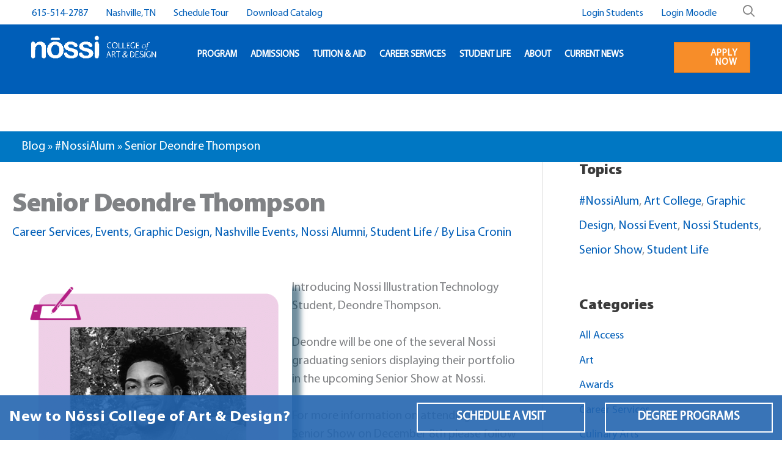

--- FILE ---
content_type: text/html; charset=UTF-8
request_url: https://nossi.edu/senior-deondre-thompson/
body_size: 57845
content:
<!DOCTYPE html>
<html lang="en-US">
<head> <script>
var gform;gform||(document.addEventListener("gform_main_scripts_loaded",function(){gform.scriptsLoaded=!0}),document.addEventListener("gform/theme/scripts_loaded",function(){gform.themeScriptsLoaded=!0}),window.addEventListener("DOMContentLoaded",function(){gform.domLoaded=!0}),gform={domLoaded:!1,scriptsLoaded:!1,themeScriptsLoaded:!1,isFormEditor:()=>"function"==typeof InitializeEditor,callIfLoaded:function(o){return!(!gform.domLoaded||!gform.scriptsLoaded||!gform.themeScriptsLoaded&&!gform.isFormEditor()||(gform.isFormEditor()&&console.warn("The use of gform.initializeOnLoaded() is deprecated in the form editor context and will be removed in Gravity Forms 3.1."),o(),0))},initializeOnLoaded:function(o){gform.callIfLoaded(o)||(document.addEventListener("gform_main_scripts_loaded",()=>{gform.scriptsLoaded=!0,gform.callIfLoaded(o)}),document.addEventListener("gform/theme/scripts_loaded",()=>{gform.themeScriptsLoaded=!0,gform.callIfLoaded(o)}),window.addEventListener("DOMContentLoaded",()=>{gform.domLoaded=!0,gform.callIfLoaded(o)}))},hooks:{action:{},filter:{}},addAction:function(o,r,e,t){gform.addHook("action",o,r,e,t)},addFilter:function(o,r,e,t){gform.addHook("filter",o,r,e,t)},doAction:function(o){gform.doHook("action",o,arguments)},applyFilters:function(o){return gform.doHook("filter",o,arguments)},removeAction:function(o,r){gform.removeHook("action",o,r)},removeFilter:function(o,r,e){gform.removeHook("filter",o,r,e)},addHook:function(o,r,e,t,n){null==gform.hooks[o][r]&&(gform.hooks[o][r]=[]);var d=gform.hooks[o][r];null==n&&(n=r+"_"+d.length),gform.hooks[o][r].push({tag:n,callable:e,priority:t=null==t?10:t})},doHook:function(r,o,e){var t;if(e=Array.prototype.slice.call(e,1),null!=gform.hooks[r][o]&&((o=gform.hooks[r][o]).sort(function(o,r){return o.priority-r.priority}),o.forEach(function(o){"function"!=typeof(t=o.callable)&&(t=window[t]),"action"==r?t.apply(null,e):e[0]=t.apply(null,e)})),"filter"==r)return e[0]},removeHook:function(o,r,t,n){var e;null!=gform.hooks[o][r]&&(e=(e=gform.hooks[o][r]).filter(function(o,r,e){return!!(null!=n&&n!=o.tag||null!=t&&t!=o.priority)}),gform.hooks[o][r]=e)}});
</script>
<meta charset="UTF-8"><script>if(navigator.userAgent.match(/MSIE|Internet Explorer/i)||navigator.userAgent.match(/Trident\/7\..*?rv:11/i)){var href=document.location.href;if(!href.match(/[?&]nowprocket/)){if(href.indexOf("?")==-1){if(href.indexOf("#")==-1){document.location.href=href+"?nowprocket=1"}else{document.location.href=href.replace("#","?nowprocket=1#")}}else{if(href.indexOf("#")==-1){document.location.href=href+"&nowprocket=1"}else{document.location.href=href.replace("#","&nowprocket=1#")}}}}</script><script>(()=>{class RocketLazyLoadScripts{constructor(){this.v="2.0.4",this.userEvents=["keydown","keyup","mousedown","mouseup","mousemove","mouseover","mouseout","touchmove","touchstart","touchend","touchcancel","wheel","click","dblclick","input"],this.attributeEvents=["onblur","onclick","oncontextmenu","ondblclick","onfocus","onmousedown","onmouseenter","onmouseleave","onmousemove","onmouseout","onmouseover","onmouseup","onmousewheel","onscroll","onsubmit"]}async t(){this.i(),this.o(),/iP(ad|hone)/.test(navigator.userAgent)&&this.h(),this.u(),this.l(this),this.m(),this.k(this),this.p(this),this._(),await Promise.all([this.R(),this.L()]),this.lastBreath=Date.now(),this.S(this),this.P(),this.D(),this.O(),this.M(),await this.C(this.delayedScripts.normal),await this.C(this.delayedScripts.defer),await this.C(this.delayedScripts.async),await this.T(),await this.F(),await this.j(),await this.A(),window.dispatchEvent(new Event("rocket-allScriptsLoaded")),this.everythingLoaded=!0,this.lastTouchEnd&&await new Promise(t=>setTimeout(t,500-Date.now()+this.lastTouchEnd)),this.I(),this.H(),this.U(),this.W()}i(){this.CSPIssue=sessionStorage.getItem("rocketCSPIssue"),document.addEventListener("securitypolicyviolation",t=>{this.CSPIssue||"script-src-elem"!==t.violatedDirective||"data"!==t.blockedURI||(this.CSPIssue=!0,sessionStorage.setItem("rocketCSPIssue",!0))},{isRocket:!0})}o(){window.addEventListener("pageshow",t=>{this.persisted=t.persisted,this.realWindowLoadedFired=!0},{isRocket:!0}),window.addEventListener("pagehide",()=>{this.onFirstUserAction=null},{isRocket:!0})}h(){let t;function e(e){t=e}window.addEventListener("touchstart",e,{isRocket:!0}),window.addEventListener("touchend",function i(o){o.changedTouches[0]&&t.changedTouches[0]&&Math.abs(o.changedTouches[0].pageX-t.changedTouches[0].pageX)<10&&Math.abs(o.changedTouches[0].pageY-t.changedTouches[0].pageY)<10&&o.timeStamp-t.timeStamp<200&&(window.removeEventListener("touchstart",e,{isRocket:!0}),window.removeEventListener("touchend",i,{isRocket:!0}),"INPUT"===o.target.tagName&&"text"===o.target.type||(o.target.dispatchEvent(new TouchEvent("touchend",{target:o.target,bubbles:!0})),o.target.dispatchEvent(new MouseEvent("mouseover",{target:o.target,bubbles:!0})),o.target.dispatchEvent(new PointerEvent("click",{target:o.target,bubbles:!0,cancelable:!0,detail:1,clientX:o.changedTouches[0].clientX,clientY:o.changedTouches[0].clientY})),event.preventDefault()))},{isRocket:!0})}q(t){this.userActionTriggered||("mousemove"!==t.type||this.firstMousemoveIgnored?"keyup"===t.type||"mouseover"===t.type||"mouseout"===t.type||(this.userActionTriggered=!0,this.onFirstUserAction&&this.onFirstUserAction()):this.firstMousemoveIgnored=!0),"click"===t.type&&t.preventDefault(),t.stopPropagation(),t.stopImmediatePropagation(),"touchstart"===this.lastEvent&&"touchend"===t.type&&(this.lastTouchEnd=Date.now()),"click"===t.type&&(this.lastTouchEnd=0),this.lastEvent=t.type,t.composedPath&&t.composedPath()[0].getRootNode()instanceof ShadowRoot&&(t.rocketTarget=t.composedPath()[0]),this.savedUserEvents.push(t)}u(){this.savedUserEvents=[],this.userEventHandler=this.q.bind(this),this.userEvents.forEach(t=>window.addEventListener(t,this.userEventHandler,{passive:!1,isRocket:!0})),document.addEventListener("visibilitychange",this.userEventHandler,{isRocket:!0})}U(){this.userEvents.forEach(t=>window.removeEventListener(t,this.userEventHandler,{passive:!1,isRocket:!0})),document.removeEventListener("visibilitychange",this.userEventHandler,{isRocket:!0}),this.savedUserEvents.forEach(t=>{(t.rocketTarget||t.target).dispatchEvent(new window[t.constructor.name](t.type,t))})}m(){const t="return false",e=Array.from(this.attributeEvents,t=>"data-rocket-"+t),i="["+this.attributeEvents.join("],[")+"]",o="[data-rocket-"+this.attributeEvents.join("],[data-rocket-")+"]",s=(e,i,o)=>{o&&o!==t&&(e.setAttribute("data-rocket-"+i,o),e["rocket"+i]=new Function("event",o),e.setAttribute(i,t))};new MutationObserver(t=>{for(const n of t)"attributes"===n.type&&(n.attributeName.startsWith("data-rocket-")||this.everythingLoaded?n.attributeName.startsWith("data-rocket-")&&this.everythingLoaded&&this.N(n.target,n.attributeName.substring(12)):s(n.target,n.attributeName,n.target.getAttribute(n.attributeName))),"childList"===n.type&&n.addedNodes.forEach(t=>{if(t.nodeType===Node.ELEMENT_NODE)if(this.everythingLoaded)for(const i of[t,...t.querySelectorAll(o)])for(const t of i.getAttributeNames())e.includes(t)&&this.N(i,t.substring(12));else for(const e of[t,...t.querySelectorAll(i)])for(const t of e.getAttributeNames())this.attributeEvents.includes(t)&&s(e,t,e.getAttribute(t))})}).observe(document,{subtree:!0,childList:!0,attributeFilter:[...this.attributeEvents,...e]})}I(){this.attributeEvents.forEach(t=>{document.querySelectorAll("[data-rocket-"+t+"]").forEach(e=>{this.N(e,t)})})}N(t,e){const i=t.getAttribute("data-rocket-"+e);i&&(t.setAttribute(e,i),t.removeAttribute("data-rocket-"+e))}k(t){Object.defineProperty(HTMLElement.prototype,"onclick",{get(){return this.rocketonclick||null},set(e){this.rocketonclick=e,this.setAttribute(t.everythingLoaded?"onclick":"data-rocket-onclick","this.rocketonclick(event)")}})}S(t){function e(e,i){let o=e[i];e[i]=null,Object.defineProperty(e,i,{get:()=>o,set(s){t.everythingLoaded?o=s:e["rocket"+i]=o=s}})}e(document,"onreadystatechange"),e(window,"onload"),e(window,"onpageshow");try{Object.defineProperty(document,"readyState",{get:()=>t.rocketReadyState,set(e){t.rocketReadyState=e},configurable:!0}),document.readyState="loading"}catch(t){console.log("WPRocket DJE readyState conflict, bypassing")}}l(t){this.originalAddEventListener=EventTarget.prototype.addEventListener,this.originalRemoveEventListener=EventTarget.prototype.removeEventListener,this.savedEventListeners=[],EventTarget.prototype.addEventListener=function(e,i,o){o&&o.isRocket||!t.B(e,this)&&!t.userEvents.includes(e)||t.B(e,this)&&!t.userActionTriggered||e.startsWith("rocket-")||t.everythingLoaded?t.originalAddEventListener.call(this,e,i,o):(t.savedEventListeners.push({target:this,remove:!1,type:e,func:i,options:o}),"mouseenter"!==e&&"mouseleave"!==e||t.originalAddEventListener.call(this,e,t.savedUserEvents.push,o))},EventTarget.prototype.removeEventListener=function(e,i,o){o&&o.isRocket||!t.B(e,this)&&!t.userEvents.includes(e)||t.B(e,this)&&!t.userActionTriggered||e.startsWith("rocket-")||t.everythingLoaded?t.originalRemoveEventListener.call(this,e,i,o):t.savedEventListeners.push({target:this,remove:!0,type:e,func:i,options:o})}}J(t,e){this.savedEventListeners=this.savedEventListeners.filter(i=>{let o=i.type,s=i.target||window;return e!==o||t!==s||(this.B(o,s)&&(i.type="rocket-"+o),this.$(i),!1)})}H(){EventTarget.prototype.addEventListener=this.originalAddEventListener,EventTarget.prototype.removeEventListener=this.originalRemoveEventListener,this.savedEventListeners.forEach(t=>this.$(t))}$(t){t.remove?this.originalRemoveEventListener.call(t.target,t.type,t.func,t.options):this.originalAddEventListener.call(t.target,t.type,t.func,t.options)}p(t){let e;function i(e){return t.everythingLoaded?e:e.split(" ").map(t=>"load"===t||t.startsWith("load.")?"rocket-jquery-load":t).join(" ")}function o(o){function s(e){const s=o.fn[e];o.fn[e]=o.fn.init.prototype[e]=function(){return this[0]===window&&t.userActionTriggered&&("string"==typeof arguments[0]||arguments[0]instanceof String?arguments[0]=i(arguments[0]):"object"==typeof arguments[0]&&Object.keys(arguments[0]).forEach(t=>{const e=arguments[0][t];delete arguments[0][t],arguments[0][i(t)]=e})),s.apply(this,arguments),this}}if(o&&o.fn&&!t.allJQueries.includes(o)){const e={DOMContentLoaded:[],"rocket-DOMContentLoaded":[]};for(const t in e)document.addEventListener(t,()=>{e[t].forEach(t=>t())},{isRocket:!0});o.fn.ready=o.fn.init.prototype.ready=function(i){function s(){parseInt(o.fn.jquery)>2?setTimeout(()=>i.bind(document)(o)):i.bind(document)(o)}return"function"==typeof i&&(t.realDomReadyFired?!t.userActionTriggered||t.fauxDomReadyFired?s():e["rocket-DOMContentLoaded"].push(s):e.DOMContentLoaded.push(s)),o([])},s("on"),s("one"),s("off"),t.allJQueries.push(o)}e=o}t.allJQueries=[],o(window.jQuery),Object.defineProperty(window,"jQuery",{get:()=>e,set(t){o(t)}})}P(){const t=new Map;document.write=document.writeln=function(e){const i=document.currentScript,o=document.createRange(),s=i.parentElement;let n=t.get(i);void 0===n&&(n=i.nextSibling,t.set(i,n));const c=document.createDocumentFragment();o.setStart(c,0),c.appendChild(o.createContextualFragment(e)),s.insertBefore(c,n)}}async R(){return new Promise(t=>{this.userActionTriggered?t():this.onFirstUserAction=t})}async L(){return new Promise(t=>{document.addEventListener("DOMContentLoaded",()=>{this.realDomReadyFired=!0,t()},{isRocket:!0})})}async j(){return this.realWindowLoadedFired?Promise.resolve():new Promise(t=>{window.addEventListener("load",t,{isRocket:!0})})}M(){this.pendingScripts=[];this.scriptsMutationObserver=new MutationObserver(t=>{for(const e of t)e.addedNodes.forEach(t=>{"SCRIPT"!==t.tagName||t.noModule||t.isWPRocket||this.pendingScripts.push({script:t,promise:new Promise(e=>{const i=()=>{const i=this.pendingScripts.findIndex(e=>e.script===t);i>=0&&this.pendingScripts.splice(i,1),e()};t.addEventListener("load",i,{isRocket:!0}),t.addEventListener("error",i,{isRocket:!0}),setTimeout(i,1e3)})})})}),this.scriptsMutationObserver.observe(document,{childList:!0,subtree:!0})}async F(){await this.X(),this.pendingScripts.length?(await this.pendingScripts[0].promise,await this.F()):this.scriptsMutationObserver.disconnect()}D(){this.delayedScripts={normal:[],async:[],defer:[]},document.querySelectorAll("script[type$=rocketlazyloadscript]").forEach(t=>{t.hasAttribute("data-rocket-src")?t.hasAttribute("async")&&!1!==t.async?this.delayedScripts.async.push(t):t.hasAttribute("defer")&&!1!==t.defer||"module"===t.getAttribute("data-rocket-type")?this.delayedScripts.defer.push(t):this.delayedScripts.normal.push(t):this.delayedScripts.normal.push(t)})}async _(){await this.L();let t=[];document.querySelectorAll("script[type$=rocketlazyloadscript][data-rocket-src]").forEach(e=>{let i=e.getAttribute("data-rocket-src");if(i&&!i.startsWith("data:")){i.startsWith("//")&&(i=location.protocol+i);try{const o=new URL(i).origin;o!==location.origin&&t.push({src:o,crossOrigin:e.crossOrigin||"module"===e.getAttribute("data-rocket-type")})}catch(t){}}}),t=[...new Map(t.map(t=>[JSON.stringify(t),t])).values()],this.Y(t,"preconnect")}async G(t){if(await this.K(),!0!==t.noModule||!("noModule"in HTMLScriptElement.prototype))return new Promise(e=>{let i;function o(){(i||t).setAttribute("data-rocket-status","executed"),e()}try{if(navigator.userAgent.includes("Firefox/")||""===navigator.vendor||this.CSPIssue)i=document.createElement("script"),[...t.attributes].forEach(t=>{let e=t.nodeName;"type"!==e&&("data-rocket-type"===e&&(e="type"),"data-rocket-src"===e&&(e="src"),i.setAttribute(e,t.nodeValue))}),t.text&&(i.text=t.text),t.nonce&&(i.nonce=t.nonce),i.hasAttribute("src")?(i.addEventListener("load",o,{isRocket:!0}),i.addEventListener("error",()=>{i.setAttribute("data-rocket-status","failed-network"),e()},{isRocket:!0}),setTimeout(()=>{i.isConnected||e()},1)):(i.text=t.text,o()),i.isWPRocket=!0,t.parentNode.replaceChild(i,t);else{const i=t.getAttribute("data-rocket-type"),s=t.getAttribute("data-rocket-src");i?(t.type=i,t.removeAttribute("data-rocket-type")):t.removeAttribute("type"),t.addEventListener("load",o,{isRocket:!0}),t.addEventListener("error",i=>{this.CSPIssue&&i.target.src.startsWith("data:")?(console.log("WPRocket: CSP fallback activated"),t.removeAttribute("src"),this.G(t).then(e)):(t.setAttribute("data-rocket-status","failed-network"),e())},{isRocket:!0}),s?(t.fetchPriority="high",t.removeAttribute("data-rocket-src"),t.src=s):t.src="data:text/javascript;base64,"+window.btoa(unescape(encodeURIComponent(t.text)))}}catch(i){t.setAttribute("data-rocket-status","failed-transform"),e()}});t.setAttribute("data-rocket-status","skipped")}async C(t){const e=t.shift();return e?(e.isConnected&&await this.G(e),this.C(t)):Promise.resolve()}O(){this.Y([...this.delayedScripts.normal,...this.delayedScripts.defer,...this.delayedScripts.async],"preload")}Y(t,e){this.trash=this.trash||[];let i=!0;var o=document.createDocumentFragment();t.forEach(t=>{const s=t.getAttribute&&t.getAttribute("data-rocket-src")||t.src;if(s&&!s.startsWith("data:")){const n=document.createElement("link");n.href=s,n.rel=e,"preconnect"!==e&&(n.as="script",n.fetchPriority=i?"high":"low"),t.getAttribute&&"module"===t.getAttribute("data-rocket-type")&&(n.crossOrigin=!0),t.crossOrigin&&(n.crossOrigin=t.crossOrigin),t.integrity&&(n.integrity=t.integrity),t.nonce&&(n.nonce=t.nonce),o.appendChild(n),this.trash.push(n),i=!1}}),document.head.appendChild(o)}W(){this.trash.forEach(t=>t.remove())}async T(){try{document.readyState="interactive"}catch(t){}this.fauxDomReadyFired=!0;try{await this.K(),this.J(document,"readystatechange"),document.dispatchEvent(new Event("rocket-readystatechange")),await this.K(),document.rocketonreadystatechange&&document.rocketonreadystatechange(),await this.K(),this.J(document,"DOMContentLoaded"),document.dispatchEvent(new Event("rocket-DOMContentLoaded")),await this.K(),this.J(window,"DOMContentLoaded"),window.dispatchEvent(new Event("rocket-DOMContentLoaded"))}catch(t){console.error(t)}}async A(){try{document.readyState="complete"}catch(t){}try{await this.K(),this.J(document,"readystatechange"),document.dispatchEvent(new Event("rocket-readystatechange")),await this.K(),document.rocketonreadystatechange&&document.rocketonreadystatechange(),await this.K(),this.J(window,"load"),window.dispatchEvent(new Event("rocket-load")),await this.K(),window.rocketonload&&window.rocketonload(),await this.K(),this.allJQueries.forEach(t=>t(window).trigger("rocket-jquery-load")),await this.K(),this.J(window,"pageshow");const t=new Event("rocket-pageshow");t.persisted=this.persisted,window.dispatchEvent(t),await this.K(),window.rocketonpageshow&&window.rocketonpageshow({persisted:this.persisted})}catch(t){console.error(t)}}async K(){Date.now()-this.lastBreath>45&&(await this.X(),this.lastBreath=Date.now())}async X(){return document.hidden?new Promise(t=>setTimeout(t)):new Promise(t=>requestAnimationFrame(t))}B(t,e){return e===document&&"readystatechange"===t||(e===document&&"DOMContentLoaded"===t||(e===window&&"DOMContentLoaded"===t||(e===window&&"load"===t||e===window&&"pageshow"===t)))}static run(){(new RocketLazyLoadScripts).t()}}RocketLazyLoadScripts.run()})();</script>

<meta name="viewport" content="width=device-width, initial-scale=1">
	 <link rel="profile" href="https://gmpg.org/xfn/11">
	 <meta name='robots' content='index, follow, max-image-preview:large, max-snippet:-1, max-video-preview:-1' />
<!-- Google tag (gtag.js) consent mode dataLayer added by Site Kit -->
<script type="rocketlazyloadscript" id="google_gtagjs-js-consent-mode-data-layer">
window.dataLayer = window.dataLayer || [];function gtag(){dataLayer.push(arguments);}
gtag('consent', 'default', {"ad_personalization":"denied","ad_storage":"denied","ad_user_data":"denied","analytics_storage":"denied","functionality_storage":"denied","security_storage":"denied","personalization_storage":"denied","region":["AT","BE","BG","CH","CY","CZ","DE","DK","EE","ES","FI","FR","GB","GR","HR","HU","IE","IS","IT","LI","LT","LU","LV","MT","NL","NO","PL","PT","RO","SE","SI","SK"],"wait_for_update":500});
window._googlesitekitConsentCategoryMap = {"statistics":["analytics_storage"],"marketing":["ad_storage","ad_user_data","ad_personalization"],"functional":["functionality_storage","security_storage"],"preferences":["personalization_storage"]};
window._googlesitekitConsents = {"ad_personalization":"denied","ad_storage":"denied","ad_user_data":"denied","analytics_storage":"denied","functionality_storage":"denied","security_storage":"denied","personalization_storage":"denied","region":["AT","BE","BG","CH","CY","CZ","DE","DK","EE","ES","FI","FR","GB","GR","HR","HU","IE","IS","IT","LI","LT","LU","LV","MT","NL","NO","PL","PT","RO","SE","SI","SK"],"wait_for_update":500};
</script>
<!-- End Google tag (gtag.js) consent mode dataLayer added by Site Kit -->

	<!-- This site is optimized with the Yoast SEO Premium plugin v26.7 (Yoast SEO v26.7) - https://yoast.com/wordpress/plugins/seo/ -->
	<title>Illustration Technology Senior Deondre Thompson | Nossi College</title>
<link data-rocket-prefetch href="https://www.googletagmanager.com" rel="dns-prefetch">
<link data-rocket-prefetch href="https://connect.facebook.net" rel="dns-prefetch">
<link data-rocket-prefetch href="https://cdnjs.cloudflare.com" rel="dns-prefetch">
<link data-rocket-prefetch href="https://fonts.googleapis.com" rel="dns-prefetch">
<link data-rocket-prefetch href="https://use.typekit.net" rel="dns-prefetch">
<link data-rocket-prefetch href="https://script.crazyegg.com" rel="dns-prefetch">
<link data-rocket-prefetch href="https://app.heyhalda.com" rel="dns-prefetch">
<link crossorigin data-rocket-preload as="font" href="https://nossi.edu/wp-content/uploads/useanyfont/5840Myriad.woff2" rel="preload">
<link crossorigin data-rocket-preload as="font" href="https://nossi.edu/wp-content/uploads/useanyfont/6235MyriadBlckSemiExt.woff2" rel="preload">
<link crossorigin data-rocket-preload as="font" href="https://nossi.edu/wp-content/uploads/useanyfont/5720Myriad-Black.woff2" rel="preload">
<link crossorigin data-rocket-preload as="font" href="https://cdnjs.cloudflare.com/ajax/libs/foundicons/3.0.0/foundation-icons.woff" rel="preload">
<style id="wpr-usedcss">img:is([sizes=auto i],[sizes^="auto," i]){contain-intrinsic-size:3000px 1500px}a,abbr,acronym,address,big,blockquote,body,caption,cite,code,dd,del,dfn,div,dl,dt,em,fieldset,font,form,h1,h2,h3,h4,h5,h6,html,iframe,ins,kbd,label,legend,li,object,ol,p,pre,s,samp,small,span,strike,strong,sub,sup,table,tbody,td,tfoot,th,thead,tr,tt,ul,var{border:0;font-size:100%;font-style:inherit;font-weight:inherit;margin:0;outline:0;padding:0;vertical-align:baseline}html{-webkit-text-size-adjust:100%;-ms-text-size-adjust:100%}body{margin:0}article,aside,details,figcaption,figure,footer,header,main,menu,nav,section,summary{display:block}audio,canvas,progress,video{display:inline-block;vertical-align:baseline}audio:not([controls]){display:none;height:0}[hidden],template{display:none}a{background-color:transparent}a:active{outline:0}a,a:focus,a:hover,a:visited{text-decoration:none}abbr[title]{border-bottom:1px dotted}dfn{font-style:italic}mark{background:#ff0;color:#000}small{font-size:80%}sub,sup{font-size:75%;line-height:0;position:relative;vertical-align:baseline}sup{top:-.5em}sub{bottom:-.25em}img{border:0}svg:not(:root){overflow:hidden}figure{margin:0}hr{box-sizing:content-box;height:0}pre{overflow:auto}code,kbd,pre,samp{font-size:1em}button,input,optgroup,select,textarea{color:inherit;font:inherit;margin:0}button{overflow:visible}button,select{text-transform:none}button,html input[type=button],input[type=submit]{-webkit-appearance:button;cursor:pointer}button[disabled],html input[disabled]{cursor:default}button::-moz-focus-inner,input::-moz-focus-inner{border:0;padding:0}input{line-height:normal}input[type=checkbox],input[type=radio]{box-sizing:border-box;padding:0}input[type=number]::-webkit-inner-spin-button,input[type=number]::-webkit-outer-spin-button{height:auto}input[type=search]{-webkit-appearance:textfield;box-sizing:content-box}input[type=search]::-webkit-search-cancel-button,input[type=search]::-webkit-search-decoration{-webkit-appearance:none}fieldset{border:1px solid var(--ast-border-color);margin:0;padding:.35em .625em .75em}legend{border:0;padding:0}fieldset legend{margin-bottom:1.5em;padding:0 .5em}textarea{overflow:auto}optgroup{font-weight:700}table{border-collapse:collapse;border-spacing:0}td,th{padding:0}@media (min-width:768px){.ast-container{max-width:100%}}@media (min-width:992px){.ast-container{max-width:100%}}@media (min-width:1200px){.ast-container{max-width:100%}}.ast-container{margin-left:auto;margin-right:auto;padding-left:20px;padding-right:20px}.ast-container::after{content:"";display:table;clear:both}h1,h2,h3,h4,h5,h6{clear:both}.entry-content :where(h1),h1{color:#808285;font-size:2em;line-height:1.2}.entry-content :where(h2),h2{color:#808285;font-size:1.7em;line-height:1.3}.entry-content :where(h3),h3{color:#808285;font-size:1.5em;line-height:1.4}.entry-content :where(h4),h4{color:#808285;line-height:1.5;font-size:1.3em}.entry-content :where(h5),h5{color:#808285;line-height:1.6;font-size:1.2em}.entry-content :where(h6),h6{color:#808285;line-height:1.7;font-size:1.1em}html{box-sizing:border-box}*,:after,:before{box-sizing:inherit}body{color:#808285;background:#fff;font-style:normal}ol,ul{margin:0 0 1.5em 3em}ul{list-style:disc}ol{list-style:decimal}li>ol,li>ul{margin-bottom:0;margin-left:1.5em}dt{font-weight:600}dd{margin:0 1.5em 1em}b,strong{font-weight:700}cite,dfn,em,i{font-style:italic}blockquote{quotes:"" ""}blockquote:after,blockquote:before{content:""}blockquote{border-left:5px solid var(--ast-border-color);padding:20px;font-size:1.2em;font-style:italic;margin:0 0 1.5em;position:relative}address{margin:0 0 1.5em}address,cite{font-style:italic}abbr,acronym{border-bottom:1px dotted #666;cursor:help}pre{background:var(--ast-code-block-background);font-family:"Courier 10 Pitch",Courier,monospace;margin-bottom:1.6em;overflow:auto;max-width:100%;padding:1.6em}code,kbd,tt,var{font:1em Monaco,Consolas,"Andale Mono","DejaVu Sans Mono",monospace}img{height:auto;max-width:100%}hr{background-color:#ccc;border:0;height:1px;margin-bottom:1.5em}.button,button,input,select,textarea{color:#808285;font-weight:400;font-size:100%;margin:0;vertical-align:baseline}button,input{line-height:normal}big{font-size:125%}ins,mark{background:0 0;text-decoration:none}table,td,th{border:1px solid var(--ast-border-color)}table{border-collapse:separate;border-spacing:0;border-width:1px 0 0 1px;margin:0 0 1.5em;width:100%}th{font-weight:600}td,th{padding:.7em 1em;border-width:0 1px 1px 0}.button,button,input[type=button],input[type=submit]{border:1px solid;border-color:var(--ast-border-color);border-radius:2px;background:#e6e6e6;padding:.6em 1em .4em;color:#fff}.button:focus,.button:hover,button:focus,button:hover,input[type=button]:focus,input[type=button]:hover,input[type=submit]:focus,input[type=submit]:hover{color:#fff;border-color:var(--ast-border-color)}.button:active,.button:focus,button:active,button:focus,input[type=button]:active,input[type=button]:focus,input[type=submit]:active,input[type=submit]:focus{border-color:var(--ast-border-color);outline:0}input[type=email],input[type=password],input[type=search],input[type=tel],input[type=text],input[type=url],textarea{color:#666;border:1px solid var(--ast-border-color);border-radius:2px;-webkit-appearance:none}input[type=email]:focus,input[type=password]:focus,input[type=search]:focus,input[type=tel]:focus,input[type=text]:focus,input[type=url]:focus,textarea:focus{color:#111}textarea{padding-left:3px;width:100%}a{color:#4169e1}a:focus,a:hover{color:#191970}a:focus{outline:dotted thin}a:hover{outline:0}.screen-reader-text{border:0;clip:rect(1px,1px,1px,1px);height:1px;margin:-1px;overflow:hidden;padding:0;position:absolute;width:1px;word-wrap:normal!important}.screen-reader-text:focus{background-color:#f1f1f1;border-radius:2px;box-shadow:0 0 2px 2px rgba(0,0,0,.6);clip:auto!important;color:#21759b;display:block;font-size:12.25px;font-size:.875rem;height:auto;left:5px;line-height:normal;padding:15px 23px 14px;text-decoration:none;top:5px;width:auto;z-index:100000}#primary:after,#primary:before,#secondary:after,#secondary:before,.ast-container:after,.ast-container:before,.clear:after,.clear:before,.sidebar-main:after,.sidebar-main:before,.site-content:after,.site-content:before,.site-header:after,.site-header:before,.site-main:after,.site-main:before{content:"";display:table}#primary:after,#secondary:after,.ast-container:after,.clear:after,.sidebar-main:after,.site-content:after,.site-header:after,.site-main:after{clear:both}embed,iframe,object{max-width:100%}::selection{color:#fff;background:#0274be}body{-webkit-font-smoothing:antialiased;-moz-osx-font-smoothing:grayscale}body:not(.logged-in){position:relative}#page{position:relative}a,a:focus{text-decoration:none}.secondary a *,.site-header a *,a{transition:all .2s linear}img{vertical-align:middle}.entry-content :where(h1,h2,h3,h4,h5,h6){margin-bottom:20px}p{margin-bottom:1.75em}blockquote{margin:1.5em 1em 1.5em 3em;font-size:1.1em;line-height:inherit;position:relative}.button,input[type=button],input[type=submit]{border-radius:0;padding:18px 30px;border:0;box-shadow:none;text-shadow:none}.button:hover,input[type=button]:hover,input[type=submit]:hover{box-shadow:none}.button:active,.button:focus,input[type=button]:active,input[type=button]:focus,input[type=submit]:active,input[type=submit]:focus{box-shadow:none}.search-form .search-field{outline:0}.ast-search-menu-icon{position:relative;z-index:3}.site .skip-link{background-color:#f1f1f1;box-shadow:0 0 1px 1px rgba(0,0,0,.2);color:#21759b;display:block;font-family:Montserrat,"Helvetica Neue",sans-serif;font-size:14px;font-weight:700;left:-9999em;outline:0;padding:15px 23px 14px;text-decoration:none;text-transform:none;top:-9999em}.site .skip-link:focus{clip:auto;height:auto;left:6px;top:7px;width:auto;z-index:100000;outline:dotted thin}input,select{line-height:1}body,button,input[type=button],input[type=submit],textarea{line-height:1.85714285714286}.ast-single-post .entry-title,.ast-single-post .entry-title a{line-height:1.2}.entry-title,.entry-title a{font-weight:var(--ast-blog-title-font-weight,normal)}body{background-color:#fff}#page{display:block}#primary,#secondary{display:block;position:relative;float:left;width:100%}#primary{margin:4em 0}@media (min-width:993px){.ast-right-sidebar #primary{padding-right:60px}.ast-right-sidebar #secondary{padding-left:60px}}@media (max-width:992px){.ast-right-sidebar #primary{padding-right:30px}}.ast-search-icon .astra-search-icon{font-size:1.3em}.main-navigation{height:100%;-js-display:inline-flex;display:inline-flex}.main-navigation ul{list-style:none;margin:0;padding-left:0;position:relative}.main-header-menu .menu-link,.main-header-menu>a{text-decoration:none;padding:0 1em;display:inline-block;transition:all .2s linear}.main-header-menu .menu-item{position:relative}.main-header-menu .menu-item.focus>.sub-menu,.main-header-menu .menu-item:hover>.sub-menu{right:auto;left:0;visibility:visible}.main-header-menu .sub-menu{width:240px;background:#fff;left:-999em;position:absolute;top:100%;z-index:99999;visibility:hidden}@media (min-width:769px){.main-header-menu .sub-menu .menu-item.focus>.sub-menu,.main-header-menu .sub-menu .menu-item:hover>.sub-menu{left:100%;right:auto}}.main-header-menu .sub-menu .menu-link{padding:.9em 1em;display:block;word-wrap:break-word}.main-header-menu .sub-menu .sub-menu{top:0}.ast-header-break-point .main-navigation{padding-left:0}.ast-header-break-point .main-navigation ul .menu-item .menu-link{padding:0 20px;display:inline-block;width:100%;border:0;border-bottom-width:1px;border-style:solid;border-color:var(--ast-border-color)}.ast-header-break-point .main-navigation .sub-menu .menu-item .menu-link{padding-left:30px}.ast-header-break-point .main-navigation .sub-menu .menu-item .menu-item .menu-link{padding-left:40px}.ast-header-break-point .main-navigation .sub-menu .menu-item .menu-item .menu-item .menu-link{padding-left:50px}.ast-header-break-point .main-navigation .sub-menu .menu-item .menu-item .menu-item .menu-item .menu-link{padding-left:60px}.ast-header-break-point .main-header-menu{background-color:#f9f9f9;border-top-width:0}.ast-header-break-point .main-header-menu .sub-menu{background-color:#f9f9f9;position:static;opacity:1;visibility:visible;border:0;width:auto}.site-header .menu-link *{transition:none}.ast-header-break-point .main-header-bar-navigation{flex:auto}.site-main .post-navigation{margin:0 0 1.5em;overflow:hidden}.post-navigation .nav-previous{position:relative;text-align:left}.post-navigation .nav-next{grid-column-start:2;text-align:right}.post-navigation a{background:0 0;font-size:1.06666rem;font-size:1rem;padding:0 var(--ast-post-nav-space,1.5em);height:2.33333em;line-height:calc(2.33333em - 3px)}.main-header-bar{z-index:1}.site-header{z-index:99;position:relative}.main-header-bar-wrap{position:relative}.main-header-bar{background-color:#fff;border-bottom-color:var(--ast-border-color);border-bottom-style:solid}.ast-header-break-point .main-header-bar{border:0}.ast-header-break-point .main-header-bar{border-bottom-color:var(--ast-border-color);border-bottom-style:solid}.main-header-bar{margin-left:auto;margin-right:auto}.site-branding{line-height:1;align-self:center}.ast-menu-toggle{display:none;background:0 0;color:inherit;border-style:dotted;border-color:transparent}.ast-menu-toggle:focus,.ast-menu-toggle:hover{background:0 0;border-color:inherit;color:inherit}.ast-menu-toggle:focus{outline:dotted thin}.main-header-bar{z-index:4;position:relative;line-height:4}.main-header-bar .main-header-bar-navigation{height:100%}.main-header-bar .main-header-bar-navigation:empty{padding:0}.main-header-bar .main-header-bar-navigation .sub-menu{line-height:1.45}.main-header-bar .main-header-bar-navigation .menu-item-has-children>.menu-link:after{line-height:normal}.main-header-bar .main-header-bar-navigation .ast-search-icon{display:block;z-index:4;position:relative}.main-header-bar .ast-search-menu-icon .search-form{background-color:#fff}.ast-primary-menu-disabled .main-header-bar .main-header-bar-navigation.toggle-on{padding-top:0}.ast-search-menu-icon.slide-search .search-form{backface-visibility:visible;visibility:hidden;opacity:0;transition:all .2s;position:absolute;z-index:3;right:-1em;top:50%;transform:translateY(-50%)}.ast-search-menu-icon.ast-dropdown-active.slide-search .search-form{visibility:visible;opacity:1}.ast-search-menu-icon .search-form{border:1px solid var(--ast-border-color);line-height:normal;padding:0 3em 0 0;border-radius:2px;display:inline-block;backface-visibility:hidden;position:relative;color:inherit;background-color:#fff}.ast-search-menu-icon .astra-search-icon{-js-display:flex;display:flex;line-height:normal}.ast-search-menu-icon .astra-search-icon:focus{outline:0}.ast-search-menu-icon .search-field{border:none;background-color:transparent;transition:width .2s;border-radius:inherit;color:inherit;font-size:inherit;width:0;color:#757575}.ast-search-menu-icon.ast-dropdown-active{visibility:visible;opacity:1;position:relative}.ast-search-menu-icon.ast-dropdown-active .search-field{width:235px}.ast-search-icon{z-index:4;position:relative;line-height:normal}.ast-site-identity{padding:1em 0}.ast-header-break-point .site-header .main-header-bar-wrap .site-branding{-js-display:flex;display:flex;flex:1;align-self:center}.ast-header-break-point .ast-site-identity{width:100%}.ast-header-break-point .main-header-bar{display:block;line-height:3}.ast-header-break-point .main-header-bar .main-header-bar-navigation{line-height:3;display:none}.ast-header-break-point .main-header-bar .main-header-bar-navigation .sub-menu{line-height:3}.ast-header-break-point .main-header-bar .main-header-bar-navigation .menu-item-has-children .sub-menu{display:none}.ast-header-break-point .main-header-bar .main-header-bar-navigation .menu-item-has-children>.ast-menu-toggle{display:inline-block;position:absolute;font-size:inherit;top:-1px;right:20px;cursor:pointer;-webkit-font-smoothing:antialiased;-moz-osx-font-smoothing:grayscale;padding:0 .907em;font-weight:400;line-height:inherit;transition:all .2s}.ast-header-break-point .main-header-bar .main-header-bar-navigation .ast-submenu-expanded>.ast-menu-toggle::before{transform:rotateX(180deg)}.ast-header-break-point .main-header-bar .main-header-bar-navigation .main-header-menu{border-top-width:1px;border-style:solid;border-color:var(--ast-border-color)}.ast-header-break-point .main-navigation{display:block;width:100%}.ast-header-break-point .main-navigation ul>.menu-item:first-child{border-top:0}.ast-header-break-point .main-navigation ul ul{left:auto;right:auto}.ast-header-break-point .main-navigation li{width:100%}.ast-header-break-point .main-navigation .widget{margin-bottom:1em}.ast-header-break-point .main-navigation .widget li{width:auto}.ast-header-break-point .main-navigation .widget:last-child{margin-bottom:0}.ast-header-break-point .main-header-bar-navigation{width:calc(100% + 40px);margin:0 -20px}.ast-header-break-point .main-header-menu ul ul{top:0}.ast-header-break-point.ast-header-custom-item-outside .main-header-bar-navigation{order:3}.hentry{margin:0 0 1.5em}.entry-content>:last-child{margin-bottom:0}body{overflow-x:hidden}.widget-title{font-weight:400;margin-bottom:1em;line-height:1.5}.widget{margin:0 0 2.8em}.widget:last-child{margin-bottom:0}.widget select{max-width:100%}.widget ul{margin:0;list-style-type:none}.widget_categories ul.children{position:relative;margin-top:5px;width:100%}.widget_categories ul.children li{padding-left:20px}.widget_categories li ul.children a:after{left:-20px}.widget_categories li ul.children ul a:after{left:-40px}input[type=email],input[type=number],input[type=password],input[type=search],input[type=tel],input[type=text],input[type=url],select,textarea{color:#666;padding:.75em;height:auto;border-width:1px;border-style:solid;border-color:var(--ast-border-color);border-radius:2px;background:var(--ast-comment-inputs-background);box-shadow:none;box-sizing:border-box;transition:all .2s linear}input[type=email]:focus,input[type=password]:focus,input[type=search]:focus,input[type=tel]:focus,input[type=text]:focus,input[type=url]:focus,select:focus,textarea:focus{background-color:#fff;border-color:var(--ast-border-color);box-shadow:none}input[type=button],input[type=button]:focus,input[type=button]:hover,input[type=submit],input[type=submit]:focus,input[type=submit]:hover{box-shadow:none}textarea{width:100%}input[type=search]:focus{outline:dotted thin}.astra-dark-mode-enable input[type=email],.astra-dark-mode-enable input[type=number],.astra-dark-mode-enable input[type=password],.astra-dark-mode-enable input[type=search],.astra-dark-mode-enable input[type=tel],.astra-dark-mode-enable input[type=text],.astra-dark-mode-enable input[type=url],.astra-dark-mode-enable textarea{background-color:var(--ast-global-color-secondary,--ast-global-color-5);color:var(--ast-global-color-2)!important;border:1px solid var(--ast-border-color)}.astra-dark-mode-enable input[type=email]:focus,.astra-dark-mode-enable input[type=number]:focus,.astra-dark-mode-enable input[type=password]:focus,.astra-dark-mode-enable input[type=search]:focus,.astra-dark-mode-enable input[type=tel]:focus,.astra-dark-mode-enable input[type=text]:focus,.astra-dark-mode-enable input[type=url]:focus,.astra-dark-mode-enable textarea:focus{border:1px solid var(--ast-global-color-0)!important;background-color:var(--ast-global-color-secondary,--ast-global-color-5)!important}.astra-dark-mode-enable select{background-color:var(--ast-global-color-secondary,--ast-global-color-5);border-color:var(--ast-border-color);color:var(--ast-global-color-2)}input[type=color]{border:none;width:100px;padding:0;height:30px;cursor:pointer}input[type=color]::-webkit-color-swatch-wrapper{padding:0;border:none}input[type=color]::-webkit-color-swatch{border:none}.page .entry-header{margin-bottom:1.5em}.search .entry-header{margin-bottom:1em}.entry-header{margin-bottom:1.2em;word-wrap:break-word}.entry-content{word-wrap:break-word}.entry-content p{margin-bottom:1.6em}.entry-content::after{display:table;clear:both;content:''}.archive .entry-title,.blog .entry-title,.search .entry-title{line-height:1.3}.entry-title{margin-bottom:.2em}.search .site-content .content-area .search-form{margin-bottom:3em}.single .entry-header{margin-bottom:2em}.single .post-navigation{margin:0;padding:2em 0 0;border-top:1px solid var(--ast-single-post-border,var(--ast-border-color))}.single .post-navigation a{margin:2px;display:inline-block;color:#000}.single .post-navigation a p{white-space:nowrap;text-overflow:ellipsis;overflow:hidden}@media (min-width:421px){.single .post-navigation .nav-links{-js-display:flex;display:flex;width:100%}.single .post-navigation .nav-links:not(:has(.nav-previous)){justify-content:flex-end}.single .post-navigation .nav-links .nav-previous+.nav-next{width:50%}.single .post-navigation .nav-next,.single .post-navigation .nav-previous{width:50%}}@media (max-width:420px){.single .post-navigation .ast-left-arrow,.single .post-navigation .ast-right-arrow{display:none}.single .post-navigation .nav-links:not(:has(.nav-previous)){justify-content:flex-end}.single .post-navigation .nav-next,.single .post-navigation .nav-previous{width:50%}.single .post-navigation .nav-next a,.single .post-navigation .nav-previous a{max-width:95%;width:100%}.single .post-navigation .nav-previous{margin-bottom:1em}}:root{--ast-post-nav-space:0;--ast-container-default-xlg-padding:6.67em;--ast-container-default-lg-padding:5.67em;--ast-container-default-slg-padding:4.34em;--ast-container-default-md-padding:3.34em;--ast-container-default-sm-padding:6.67em;--ast-container-default-xs-padding:2.4em;--ast-container-default-xxs-padding:1.4em;--ast-code-block-background:#EEEEEE;--ast-comment-inputs-background:#FAFAFA;--ast-normal-container-width:1680px;--ast-narrow-container-width:750px;--ast-blog-title-font-weight:normal;--ast-blog-meta-weight:inherit;--ast-global-color-primary:var(--ast-global-color-5);--ast-global-color-secondary:var(--ast-global-color-4);--ast-global-color-alternate-background:var(--ast-global-color-7);--ast-global-color-subtle-background:var(--ast-global-color-6);--ast-bg-style-guide:var(--ast-global-color-secondary,--ast-global-color-5);--ast-shadow-style-guide:0px 0px 4px 0 #00000057;--ast-global-dark-bg-style:#fff;--ast-global-dark-lfs:#fbfbfb;--ast-widget-bg-color:#fafafa;--ast-wc-container-head-bg-color:#fbfbfb;--ast-title-layout-bg:#eeeeee;--ast-search-border-color:#e7e7e7;--ast-lifter-hover-bg:#e6e6e6;--ast-gallery-block-color:#000;--srfm-color-input-label:var(--ast-global-color-2)}html{font-size:125%}a{color:#005eb8}a:focus,a:hover{color:#f78d28}body,button,input,select,textarea{font-family:myriad;font-weight:400;font-size:20px;font-size:1rem;line-height:var(--ast-body-line-height,1.5em)}blockquote{color:var(--ast-global-color-1)}.entry-content p,p{margin-bottom:1.5em}.entry-content :where(h1,h2,h3,h4,h5,h6),h1,h2,h3,h4,h5,h6{font-family:myriadsemibldit}.entry-title{font-size:1.6em}.entry-content :where(h1),h1{font-size:48px;font-size:2.4rem;font-family:myriadsemibldit;line-height:1.1em;text-transform:capitalize;text-decoration:initial;letter-spacing:0}.entry-content :where(h2),h2{font-size:36px;font-size:1.8rem;font-family:myriadsemibldit;line-height:1.1em;text-transform:capitalize;text-decoration:initial}.entry-content :where(h3),h3{font-size:24px;font-size:1.2rem;font-family:myriadsemibldit;line-height:1.1em;text-transform:capitalize;text-decoration:initial}.entry-content :where(h4),h4{font-size:20px;font-size:1rem;line-height:1.1em;font-family:myriadsemibld;text-transform:capitalize;text-decoration:initial}.entry-content :where(h5),h5{font-size:18px;font-size:.9rem;line-height:1.1em;font-family:myriadsemibld;text-transform:capitalize;text-decoration:initial}.entry-content :where(h6),h6{font-size:16px;font-size:.8rem;line-height:1.1em;font-family:myriadsemibld;text-transform:capitalize;text-decoration:initial}::selection{background-color:#005eb8;color:#fff}.entry-content :where(h1,h2,h3,h4,h5,h6),.entry-title a,body,h1,h2,h3,h4,h5,h6{color:var(--ast-global-color-1)}input:focus,input[type=email]:focus,input[type=password]:focus,input[type=search]:focus,input[type=text]:focus,input[type=url]:focus,textarea:focus{border-color:#005eb8}input[type=checkbox]:checked,input[type=checkbox]:focus:checked,input[type=checkbox]:hover:checked,input[type=radio]:checked{border-color:#005eb8;background-color:#005eb8;box-shadow:none}.single .nav-links .nav-next,.single .nav-links .nav-previous{color:#005eb8}.entry-meta,.entry-meta *{line-height:1.45;color:#005eb8}.entry-meta a:not(.ast-button):focus,.entry-meta a:not(.ast-button):focus *,.entry-meta a:not(.ast-button):hover,.entry-meta a:not(.ast-button):hover *,.post-navigation a:hover{color:#f78d28}.single .post-navigation a{color:#005eb8}.ast-search-menu-icon form.search-form{padding-right:0}.search-form input.search-field:focus{outline:0}.widget-title{font-size:28px;font-size:1.4rem;color:var(--ast-global-color-1)}#secondary,#secondary button,#secondary input,#secondary select,#secondary textarea{font-size:20px;font-size:1rem}#close:focus-visible,.ast-header-account-wrap:focus-visible,.ast-menu-toggle:focus-visible,.ast-search-menu-icon.slide-search a:focus-visible:focus-visible,.astra-search-icon:focus-visible,.site .skip-link:focus-visible,.woocommerce .woocommerce-message a.button.wc-forward:focus-visible,.woocommerce a.wc-forward:focus-visible,.woocommerce-js .woocommerce-mini-cart-item a.remove:focus-visible,a:focus-visible{outline-style:dotted;outline-color:inherit;outline-width:thin}#ast-scroll-top:focus,.woocommerce .woocommerce-cart-form__cart-item .quantity .qty:focus,.woocommerce a.add_to_cart_button:focus,.woocommerce-js .woocommerce-mini-cart-item .quantity input[type=number]:focus,.woocommerce.woocommerce-js .quantity input[type=number]:focus,input:focus,input[type=email]:focus,input[type=number]:focus,input[type=password]:focus,input[type=search]:focus,input[type=text]:focus,input[type=url]:focus,textarea:focus{border-style:dotted;border-color:inherit;border-width:thin}input{outline:0}.woocommerce-js input[type=email]:focus,.woocommerce-js input[type=text]:focus,.woocommerce-js textarea:focus,input[type=number]:focus{outline-style:unset;outline-color:inherit;outline-width:thin}.ast-header-custom-item a,.main-header-menu .menu-link{color:var(--ast-global-color-1)}.main-header-menu .menu-item.focus>.ast-menu-toggle,.main-header-menu .menu-item.focus>.menu-link,.main-header-menu .menu-item:hover>.ast-menu-toggle,.main-header-menu .menu-item:hover>.menu-link{color:#005eb8}.site-logo-img img{transition:all .2s linear}.site>.ast-single-related-posts-container{margin-top:0}#secondary{margin:4em 0 2.5em;word-break:break-word;line-height:2}#secondary li{margin-bottom:.25em}#secondary li:last-child{margin-bottom:0}@media (max-width:993px){.ast-right-sidebar #secondary{padding-left:30px}}@media(max-width:420px){.single .nav-links .nav-next,.single .nav-links .nav-previous{width:100%;text-align:center}}.ast-plain-container.ast-single-post #primary{margin-top:0;margin-bottom:0}.ast-right-sidebar.ast-single-post #primary{padding-left:0;padding-right:0}@media (min-width:769px){.ast-right-sidebar #primary{border-right:1px solid var(--ast-border-color)}.ast-right-sidebar #secondary{border-left:1px solid var(--ast-border-color);margin-left:-1px}}.button,.menu-toggle,button,input#submit,input[type=button],input[type=submit]{color:#fff;border-color:#f78d28;background-color:#f78d28;border-top-left-radius:0;border-top-right-radius:0;border-bottom-right-radius:0;border-bottom-left-radius:0;padding-top:12px;padding-right:24px;padding-bottom:10px;padding-left:24px;font-family:inherit;font-weight:600;font-size:26px;font-size:1.3rem;text-transform:uppercase;letter-spacing:1px}.menu-toggle:hover,button:focus,button:hover,input#submit:focus,input#submit:hover,input[type=button]:focus,input[type=button]:hover,input[type=submit]:focus,input[type=submit]:hover{color:#fff;background-color:#fc9a3e;border-color:#fc9a3e}@media (min-width:544px){.ast-container{max-width:100%}}@media (max-width:768px){.single .post-navigation{padding-top:1.5em}#secondary.secondary{padding-top:0}.ast-right-sidebar #primary{padding-right:0}.ast-right-sidebar #secondary{padding-left:0}.entry-content :where(h1),h1{font-size:36px}.entry-content :where(h2),h2{font-size:30px}.entry-content :where(h3),h3{font-size:22px}.entry-content :where(h4),h4{font-size:18px;font-size:.9rem}.entry-content :where(h5),h5{font-size:16px;font-size:.8rem}.entry-content :where(h6),h6{font-size:15px;font-size:.75rem}}@media (max-width:544px){.ast-search-menu-icon.ast-dropdown-active .search-field{width:170px}.site-branding img{max-width:100%}.widget-title{font-size:25px;font-size:1.3888888888889rem}body,button,input,select,textarea{font-size:18px;font-size:.9rem}#secondary,#secondary button,#secondary input,#secondary select,#secondary textarea{font-size:18px;font-size:.9rem}.entry-content :where(h1),h1{font-size:30px}.entry-content :where(h2),h2{font-size:26px}.entry-content :where(h3),h3{font-size:20px}.entry-content :where(h4),h4{font-size:18px;font-size:.9rem}.entry-content :where(h5),h5{font-size:16px;font-size:.8rem}.entry-content :where(h6),h6{font-size:15px;font-size:.75rem}.ast-header-break-point .site-branding img{max-width:240px;width:240px}}@font-face{font-family:Astra;src:url(https://nossi.edu/wp-content/themes/astra/assets/fonts/astra.woff) format("woff"),url(https://nossi.edu/wp-content/themes/astra/assets/fonts/astra.ttf) format("truetype"),url(https://nossi.edu/wp-content/themes/astra/assets/fonts/astra.svg#astra) format("svg");font-weight:400;font-style:normal;font-display:swap}@media (max-width:1230px){.main-header-bar .main-header-bar-navigation{display:none}}.ast-header-break-point .ast-header-custom-item .widget:last-child{margin-bottom:1em}.ast-header-custom-item .widget{margin:.5em;display:inline-block;vertical-align:middle}.ast-header-custom-item .widget p{margin-bottom:0}.ast-header-custom-item .widget li{width:auto}.ast-header-break-point.ast-header-custom-item-outside .main-header-bar .ast-search-icon{margin-right:1em}blockquote{padding:1.2em}:root{--ast-global-color-0:#0170B9;--ast-global-color-1:#3a3a3a;--ast-global-color-2:#3a3a3a;--ast-global-color-3:#4B4F58;--ast-global-color-4:#F5F5F5;--ast-global-color-5:#FFFFFF;--ast-global-color-6:#E5E5E5;--ast-global-color-7:#424242;--ast-global-color-8:#000000}:root{--ast-border-color:#dddddd}#masthead .ast-container{max-width:100%;padding-left:35px;padding-right:35px}@media (max-width:1230px){#masthead .ast-container{padding-left:20px;padding-right:20px}}.site .site-content #primary{margin-top:0;margin-bottom:0;margin-left:0;margin-right:0}.site .site-content #primary .ast-article-single{padding-top:0;padding-bottom:0;padding-left:0;padding-right:0}.ast-container>.ast-terms-link{position:relative;display:block}header.entry-header:not(.related-entry-header){text-align:left}header.entry-header:not(.related-entry-header) .entry-title{font-size:2.2em;line-height:1em}header.entry-header:not(.related-entry-header)>:not(:last-child){margin-bottom:10px}.entry-content :where(h1,h2,h3,h4,h5,h6),h1,h2,h3,h4,h5,h6{color:var(--ast-global-color-2)}.ast-header-break-point .main-header-bar{border-bottom-width:0}.main-header-menu .menu-item{-js-display:flex;display:flex;-webkit-box-pack:center;-webkit-justify-content:center;-moz-box-pack:center;-ms-flex-pack:center;justify-content:center;-webkit-box-orient:vertical;-webkit-box-direction:normal;-webkit-flex-direction:column;-moz-box-orient:vertical;-moz-box-direction:normal;-ms-flex-direction:column;flex-direction:column}.main-header-menu>.menu-item>.menu-link{height:100%;-webkit-box-align:center;-webkit-align-items:center;-moz-box-align:center;-ms-flex-align:center;align-items:center;-js-display:flex;display:flex}.main-header-menu .sub-menu .menu-item.menu-item-has-children>.menu-link:after{position:absolute;right:1em;top:50%;transform:translate(0,-50%) rotate(270deg)}.ast-header-break-point .ast-mobile-header-wrap .main-header-bar-navigation .menu-item-has-children>.ast-menu-toggle::before,.ast-header-break-point .main-header-bar .main-header-bar-navigation .menu-item-has-children>.ast-menu-toggle::before{font-weight:700;content:"\e900";font-family:Astra;text-decoration:inherit;display:inline-block}.ast-header-break-point .main-navigation ul.sub-menu .menu-item .menu-link:before{content:"\e900";font-family:Astra;font-size:.65em;text-decoration:inherit;display:inline-block;transform:translate(0,-2px) rotateZ(270deg);margin-right:5px}.astra-search-icon::before{content:"\e8b6";font-family:Astra;font-style:normal;font-weight:400;text-decoration:inherit;text-align:center;-webkit-font-smoothing:antialiased;-moz-osx-font-smoothing:grayscale;z-index:3}.main-header-bar .main-header-bar-navigation .menu-item-has-children>a:after{content:"\e900";display:inline-block;font-family:Astra;font-size:.6rem;font-weight:700;text-rendering:auto;-webkit-font-smoothing:antialiased;-moz-osx-font-smoothing:grayscale;margin-left:10px;line-height:normal}.ast-header-break-point .main-header-bar-navigation .menu-item-has-children>.menu-link:after{display:none}.ast-related-post-title,.entry-meta *{word-break:break-word}.ast-related-post-content .entry-header,.ast-related-post-content .entry-meta{margin:1em auto;padding:0}.ast-related-posts-wrapper{display:grid;grid-column-gap:25px;grid-row-gap:25px}.ast-related-posts-wrapper .ast-related-post{padding:0;margin:0;width:100%;position:relative}.ast-related-posts-inner-section{height:100%}.ast-related-post-content .entry-meta{margin-top:.5em}.ast-related-posts-title-section{border-top:1px solid #eee}.ast-related-posts-title{margin:20px 0}.ast-single-related-posts-container{margin:2em 0}.ast-single-related-posts-container .ast-related-posts-wrapper{grid-template-columns:repeat(2,1fr)}.ast-single-related-posts-container{background-color:var(--ast-global-color-5)}.ast-related-posts-title{font-size:1.2em;line-height:1.6em}.ast-related-posts-title-section .ast-related-posts-title{text-align:left}.ast-related-post-content .entry-header .ast-related-post-title,.ast-related-post-content .entry-header .ast-related-post-title a{font-family:myriad;font-weight:600;font-size:1.2em;line-height:1em;letter-spacing:0}.ast-related-post-content .entry-meta,.ast-related-post-content .entry-meta *{font-size:14px;font-size:.7rem;line-height:1.6em}@media (max-width:768px){html{font-size:114%}header.entry-header:not(.related-entry-header){text-align:left}.ast-single-related-posts-container .ast-related-posts-wrapper .ast-related-post{width:100%}.ast-single-related-posts-container .ast-related-posts-wrapper{grid-template-columns:repeat(2,1fr)}}@media (max-width:544px){html{font-size:125%}header.entry-header:not(.related-entry-header){text-align:left}.ast-single-related-posts-container .ast-related-posts-wrapper{grid-template-columns:1fr}}.site .ast-single-related-posts-container{margin-top:2em}#ast-scroll-top{display:none;position:fixed;text-align:center;cursor:pointer;z-index:99;width:2.1em;height:2.1em;line-height:2.1;color:#fff;border-radius:2px;content:"";outline:inherit}@media (min-width:769px){.archive .site-content>.ast-container,.blog .site-content>.ast-container,.search .site-content>.ast-container{max-width:1500px}.single-post .site-content>.ast-container{max-width:1500px}.main-header-bar{border-bottom-width:0}#primary{width:70%}#secondary{width:30%}#ast-scroll-top{content:"769"}}.ast-scroll-to-top-right{right:30px;bottom:30px}#ast-scroll-top{color:#0d4274;background-color:#fff;font-size:13px}#ast-scroll-top:hover{color:#fff;background-color:#0d4274}.ast-scroll-top-icon::before{content:"\e900";font-family:Astra;text-decoration:inherit}.ast-scroll-top-icon{transform:rotate(180deg)}.astra-dark-mode-enable .blockUI.blockOverlay{background-color:var(--ast-global-color-primary,--ast-global-color-4)!important}.astra-dark-mode-enable .main-header-menu .sub-menu{background-color:var(--ast-global-color-secondary,--ast-global-color-5)}:root{border-color:var(--ast-border-color)!important}.astra-dark-mode-enable input[type=email]:focus,.astra-dark-mode-enable input[type=number]:focus,.astra-dark-mode-enable input[type=password]:focus,.astra-dark-mode-enable input[type=search]:focus,.astra-dark-mode-enable input[type=tel]:focus,.astra-dark-mode-enable input[type=text]:focus,.astra-dark-mode-enable input[type=url]:focus,.astra-dark-mode-enable select:focus,.astra-dark-mode-enable textarea:focus{color:var(--ast-global-color-2)}.astra-dark-mode-enable .woocommerce-js label,.astra-dark-mode-enable .woocommerce-js legend{color:var(--ast-global-color-3)}.astra-dark-mode-enable .woocommerce-error,.astra-dark-mode-enable .woocommerce-message{background-color:var(--ast-global-color-secondary,--ast-global-color-5);color:var(--ast-global-color-3)}.astra-dark-mode-enable label,.astra-dark-mode-enable legend{color:var(--ast-global-color-2)}.fl-builder-content{clear:both}body:after{content:url(https://nossi.edu/wp-content/plugins/instagram-feed-pro/img/sbi-sprite.png);display:none}.no-js .sbi_carousel{display:block}.fadeOut{animation-name:fadeOut}@keyframes fadeOut{0%{opacity:1}to{opacity:0}}img.emoji{display:inline!important;border:none!important;box-shadow:none!important;height:1em!important;width:1em!important;margin:0 .07em!important;vertical-align:-.1em!important;background:0 0!important;padding:0!important}:where(.wp-block-button__link){border-radius:9999px;box-shadow:none;padding:calc(.667em + 2px) calc(1.333em + 2px);text-decoration:none}:root :where(.wp-block-button .wp-block-button__link.is-style-outline),:root :where(.wp-block-button.is-style-outline>.wp-block-button__link){border:2px solid;padding:.667em 1.333em}:root :where(.wp-block-button .wp-block-button__link.is-style-outline:not(.has-text-color)),:root :where(.wp-block-button.is-style-outline>.wp-block-button__link:not(.has-text-color)){color:currentColor}:root :where(.wp-block-button .wp-block-button__link.is-style-outline:not(.has-background)),:root :where(.wp-block-button.is-style-outline>.wp-block-button__link:not(.has-background)){background-color:initial;background-image:none}:where(.wp-block-calendar table:not(.has-background) th){background:#ddd}:where(.wp-block-columns){margin-bottom:1.75em}:where(.wp-block-columns.has-background){padding:1.25em 2.375em}:where(.wp-block-post-comments input[type=submit]){border:none}:where(.wp-block-cover-image:not(.has-text-color)),:where(.wp-block-cover:not(.has-text-color)){color:#fff}:where(.wp-block-cover-image.is-light:not(.has-text-color)),:where(.wp-block-cover.is-light:not(.has-text-color)){color:#000}:root :where(.wp-block-cover h1:not(.has-text-color)),:root :where(.wp-block-cover h2:not(.has-text-color)),:root :where(.wp-block-cover h3:not(.has-text-color)),:root :where(.wp-block-cover h4:not(.has-text-color)),:root :where(.wp-block-cover h5:not(.has-text-color)),:root :where(.wp-block-cover h6:not(.has-text-color)),:root :where(.wp-block-cover p:not(.has-text-color)){color:inherit}:where(.wp-block-file){margin-bottom:1.5em}:where(.wp-block-file__button){border-radius:2em;display:inline-block;padding:.5em 1em}:where(.wp-block-file__button):where(a):active,:where(.wp-block-file__button):where(a):focus,:where(.wp-block-file__button):where(a):hover,:where(.wp-block-file__button):where(a):visited{box-shadow:none;color:#fff;opacity:.85;text-decoration:none}:where(.wp-block-form-input__input){font-size:1em;margin-bottom:.5em;padding:0 .5em}:where(.wp-block-form-input__input)[type=date],:where(.wp-block-form-input__input)[type=datetime-local],:where(.wp-block-form-input__input)[type=datetime],:where(.wp-block-form-input__input)[type=email],:where(.wp-block-form-input__input)[type=month],:where(.wp-block-form-input__input)[type=number],:where(.wp-block-form-input__input)[type=password],:where(.wp-block-form-input__input)[type=search],:where(.wp-block-form-input__input)[type=tel],:where(.wp-block-form-input__input)[type=text],:where(.wp-block-form-input__input)[type=time],:where(.wp-block-form-input__input)[type=url],:where(.wp-block-form-input__input)[type=week]{border-style:solid;border-width:1px;line-height:2;min-height:2em}:where(.wp-block-group.wp-block-group-is-layout-constrained){position:relative}:root :where(.wp-block-image.is-style-rounded img,.wp-block-image .is-style-rounded img){border-radius:9999px}:where(.wp-block-latest-comments:not([style*=line-height] .wp-block-latest-comments__comment)){line-height:1.1}:where(.wp-block-latest-comments:not([style*=line-height] .wp-block-latest-comments__comment-excerpt p)){line-height:1.8}:root :where(.wp-block-latest-posts.is-grid){padding:0}:root :where(.wp-block-latest-posts.wp-block-latest-posts__list){padding-left:0}ol,ul{box-sizing:border-box}:root :where(.wp-block-list.has-background){padding:1.25em 2.375em}:where(.wp-block-navigation.has-background .wp-block-navigation-item a:not(.wp-element-button)),:where(.wp-block-navigation.has-background .wp-block-navigation-submenu a:not(.wp-element-button)){padding:.5em 1em}:where(.wp-block-navigation .wp-block-navigation__submenu-container .wp-block-navigation-item a:not(.wp-element-button)),:where(.wp-block-navigation .wp-block-navigation__submenu-container .wp-block-navigation-submenu a:not(.wp-element-button)),:where(.wp-block-navigation .wp-block-navigation__submenu-container .wp-block-navigation-submenu button.wp-block-navigation-item__content),:where(.wp-block-navigation .wp-block-navigation__submenu-container .wp-block-pages-list__item button.wp-block-navigation-item__content){padding:.5em 1em}:root :where(p.has-background){padding:1.25em 2.375em}:where(p.has-text-color:not(.has-link-color)) a{color:inherit}:where(.wp-block-post-comments-form input:not([type=submit])),:where(.wp-block-post-comments-form textarea){border:1px solid #949494;font-family:inherit;font-size:1em}:where(.wp-block-post-comments-form input:where(:not([type=submit]):not([type=checkbox]))),:where(.wp-block-post-comments-form textarea){padding:calc(.667em + 2px)}:where(.wp-block-post-excerpt){box-sizing:border-box;margin-bottom:var(--wp--style--block-gap);margin-top:var(--wp--style--block-gap)}:where(.wp-block-preformatted.has-background){padding:1.25em 2.375em}:where(.wp-block-search__button){border:1px solid #ccc;padding:6px 10px}:where(.wp-block-search__input){appearance:none;border:1px solid #949494;flex-grow:1;font-family:inherit;font-size:inherit;font-style:inherit;font-weight:inherit;letter-spacing:inherit;line-height:inherit;margin-left:0;margin-right:0;min-width:3rem;padding:8px;text-decoration:unset!important;text-transform:inherit}:where(.wp-block-search__button-inside .wp-block-search__inside-wrapper){background-color:#fff;border:1px solid #949494;box-sizing:border-box;padding:4px}:where(.wp-block-search__button-inside .wp-block-search__inside-wrapper) .wp-block-search__input{border:none;border-radius:0;padding:0 4px}:where(.wp-block-search__button-inside .wp-block-search__inside-wrapper) .wp-block-search__input:focus{outline:0}:where(.wp-block-search__button-inside .wp-block-search__inside-wrapper) :where(.wp-block-search__button){padding:4px 8px}:root :where(.wp-block-separator.is-style-dots){height:auto;line-height:1;text-align:center}:root :where(.wp-block-separator.is-style-dots):before{color:currentColor;content:"···";font-family:serif;font-size:1.5em;letter-spacing:2em;padding-left:2em}:root :where(.wp-block-site-logo.is-style-rounded){border-radius:9999px}:where(.wp-block-social-links:not(.is-style-logos-only)) .wp-social-link{background-color:#f0f0f0;color:#444}:where(.wp-block-social-links:not(.is-style-logos-only)) .wp-social-link-amazon{background-color:#f90;color:#fff}:where(.wp-block-social-links:not(.is-style-logos-only)) .wp-social-link-bandcamp{background-color:#1ea0c3;color:#fff}:where(.wp-block-social-links:not(.is-style-logos-only)) .wp-social-link-behance{background-color:#0757fe;color:#fff}:where(.wp-block-social-links:not(.is-style-logos-only)) .wp-social-link-bluesky{background-color:#0a7aff;color:#fff}:where(.wp-block-social-links:not(.is-style-logos-only)) .wp-social-link-codepen{background-color:#1e1f26;color:#fff}:where(.wp-block-social-links:not(.is-style-logos-only)) .wp-social-link-deviantart{background-color:#02e49b;color:#fff}:where(.wp-block-social-links:not(.is-style-logos-only)) .wp-social-link-discord{background-color:#5865f2;color:#fff}:where(.wp-block-social-links:not(.is-style-logos-only)) .wp-social-link-dribbble{background-color:#e94c89;color:#fff}:where(.wp-block-social-links:not(.is-style-logos-only)) .wp-social-link-dropbox{background-color:#4280ff;color:#fff}:where(.wp-block-social-links:not(.is-style-logos-only)) .wp-social-link-etsy{background-color:#f45800;color:#fff}:where(.wp-block-social-links:not(.is-style-logos-only)) .wp-social-link-facebook{background-color:#0866ff;color:#fff}:where(.wp-block-social-links:not(.is-style-logos-only)) .wp-social-link-fivehundredpx{background-color:#000;color:#fff}:where(.wp-block-social-links:not(.is-style-logos-only)) .wp-social-link-flickr{background-color:#0461dd;color:#fff}:where(.wp-block-social-links:not(.is-style-logos-only)) .wp-social-link-foursquare{background-color:#e65678;color:#fff}:where(.wp-block-social-links:not(.is-style-logos-only)) .wp-social-link-github{background-color:#24292d;color:#fff}:where(.wp-block-social-links:not(.is-style-logos-only)) .wp-social-link-goodreads{background-color:#eceadd;color:#382110}:where(.wp-block-social-links:not(.is-style-logos-only)) .wp-social-link-google{background-color:#ea4434;color:#fff}:where(.wp-block-social-links:not(.is-style-logos-only)) .wp-social-link-gravatar{background-color:#1d4fc4;color:#fff}:where(.wp-block-social-links:not(.is-style-logos-only)) .wp-social-link-instagram{background-color:#f00075;color:#fff}:where(.wp-block-social-links:not(.is-style-logos-only)) .wp-social-link-lastfm{background-color:#e21b24;color:#fff}:where(.wp-block-social-links:not(.is-style-logos-only)) .wp-social-link-linkedin{background-color:#0d66c2;color:#fff}:where(.wp-block-social-links:not(.is-style-logos-only)) .wp-social-link-mastodon{background-color:#3288d4;color:#fff}:where(.wp-block-social-links:not(.is-style-logos-only)) .wp-social-link-medium{background-color:#000;color:#fff}:where(.wp-block-social-links:not(.is-style-logos-only)) .wp-social-link-meetup{background-color:#f6405f;color:#fff}:where(.wp-block-social-links:not(.is-style-logos-only)) .wp-social-link-patreon{background-color:#000;color:#fff}:where(.wp-block-social-links:not(.is-style-logos-only)) .wp-social-link-pinterest{background-color:#e60122;color:#fff}:where(.wp-block-social-links:not(.is-style-logos-only)) .wp-social-link-pocket{background-color:#ef4155;color:#fff}:where(.wp-block-social-links:not(.is-style-logos-only)) .wp-social-link-reddit{background-color:#ff4500;color:#fff}:where(.wp-block-social-links:not(.is-style-logos-only)) .wp-social-link-skype{background-color:#0478d7;color:#fff}:where(.wp-block-social-links:not(.is-style-logos-only)) .wp-social-link-snapchat{background-color:#fefc00;color:#fff;stroke:#000}:where(.wp-block-social-links:not(.is-style-logos-only)) .wp-social-link-soundcloud{background-color:#ff5600;color:#fff}:where(.wp-block-social-links:not(.is-style-logos-only)) .wp-social-link-spotify{background-color:#1bd760;color:#fff}:where(.wp-block-social-links:not(.is-style-logos-only)) .wp-social-link-telegram{background-color:#2aabee;color:#fff}:where(.wp-block-social-links:not(.is-style-logos-only)) .wp-social-link-threads{background-color:#000;color:#fff}:where(.wp-block-social-links:not(.is-style-logos-only)) .wp-social-link-tiktok{background-color:#000;color:#fff}:where(.wp-block-social-links:not(.is-style-logos-only)) .wp-social-link-tumblr{background-color:#011835;color:#fff}:where(.wp-block-social-links:not(.is-style-logos-only)) .wp-social-link-twitch{background-color:#6440a4;color:#fff}:where(.wp-block-social-links:not(.is-style-logos-only)) .wp-social-link-twitter{background-color:#1da1f2;color:#fff}:where(.wp-block-social-links:not(.is-style-logos-only)) .wp-social-link-vimeo{background-color:#1eb7ea;color:#fff}:where(.wp-block-social-links:not(.is-style-logos-only)) .wp-social-link-vk{background-color:#4680c2;color:#fff}:where(.wp-block-social-links:not(.is-style-logos-only)) .wp-social-link-wordpress{background-color:#3499cd;color:#fff}:where(.wp-block-social-links:not(.is-style-logos-only)) .wp-social-link-whatsapp{background-color:#25d366;color:#fff}:where(.wp-block-social-links:not(.is-style-logos-only)) .wp-social-link-x{background-color:#000;color:#fff}:where(.wp-block-social-links:not(.is-style-logos-only)) .wp-social-link-yelp{background-color:#d32422;color:#fff}:where(.wp-block-social-links:not(.is-style-logos-only)) .wp-social-link-youtube{background-color:red;color:#fff}:where(.wp-block-social-links.is-style-logos-only) .wp-social-link{background:0 0}:where(.wp-block-social-links.is-style-logos-only) .wp-social-link svg{height:1.25em;width:1.25em}:where(.wp-block-social-links.is-style-logos-only) .wp-social-link-amazon{color:#f90}:where(.wp-block-social-links.is-style-logos-only) .wp-social-link-bandcamp{color:#1ea0c3}:where(.wp-block-social-links.is-style-logos-only) .wp-social-link-behance{color:#0757fe}:where(.wp-block-social-links.is-style-logos-only) .wp-social-link-bluesky{color:#0a7aff}:where(.wp-block-social-links.is-style-logos-only) .wp-social-link-codepen{color:#1e1f26}:where(.wp-block-social-links.is-style-logos-only) .wp-social-link-deviantart{color:#02e49b}:where(.wp-block-social-links.is-style-logos-only) .wp-social-link-discord{color:#5865f2}:where(.wp-block-social-links.is-style-logos-only) .wp-social-link-dribbble{color:#e94c89}:where(.wp-block-social-links.is-style-logos-only) .wp-social-link-dropbox{color:#4280ff}:where(.wp-block-social-links.is-style-logos-only) .wp-social-link-etsy{color:#f45800}:where(.wp-block-social-links.is-style-logos-only) .wp-social-link-facebook{color:#0866ff}:where(.wp-block-social-links.is-style-logos-only) .wp-social-link-fivehundredpx{color:#000}:where(.wp-block-social-links.is-style-logos-only) .wp-social-link-flickr{color:#0461dd}:where(.wp-block-social-links.is-style-logos-only) .wp-social-link-foursquare{color:#e65678}:where(.wp-block-social-links.is-style-logos-only) .wp-social-link-github{color:#24292d}:where(.wp-block-social-links.is-style-logos-only) .wp-social-link-goodreads{color:#382110}:where(.wp-block-social-links.is-style-logos-only) .wp-social-link-google{color:#ea4434}:where(.wp-block-social-links.is-style-logos-only) .wp-social-link-gravatar{color:#1d4fc4}:where(.wp-block-social-links.is-style-logos-only) .wp-social-link-instagram{color:#f00075}:where(.wp-block-social-links.is-style-logos-only) .wp-social-link-lastfm{color:#e21b24}:where(.wp-block-social-links.is-style-logos-only) .wp-social-link-linkedin{color:#0d66c2}:where(.wp-block-social-links.is-style-logos-only) .wp-social-link-mastodon{color:#3288d4}:where(.wp-block-social-links.is-style-logos-only) .wp-social-link-medium{color:#000}:where(.wp-block-social-links.is-style-logos-only) .wp-social-link-meetup{color:#f6405f}:where(.wp-block-social-links.is-style-logos-only) .wp-social-link-patreon{color:#000}:where(.wp-block-social-links.is-style-logos-only) .wp-social-link-pinterest{color:#e60122}:where(.wp-block-social-links.is-style-logos-only) .wp-social-link-pocket{color:#ef4155}:where(.wp-block-social-links.is-style-logos-only) .wp-social-link-reddit{color:#ff4500}:where(.wp-block-social-links.is-style-logos-only) .wp-social-link-skype{color:#0478d7}:where(.wp-block-social-links.is-style-logos-only) .wp-social-link-snapchat{color:#fff;stroke:#000}:where(.wp-block-social-links.is-style-logos-only) .wp-social-link-soundcloud{color:#ff5600}:where(.wp-block-social-links.is-style-logos-only) .wp-social-link-spotify{color:#1bd760}:where(.wp-block-social-links.is-style-logos-only) .wp-social-link-telegram{color:#2aabee}:where(.wp-block-social-links.is-style-logos-only) .wp-social-link-threads{color:#000}:where(.wp-block-social-links.is-style-logos-only) .wp-social-link-tiktok{color:#000}:where(.wp-block-social-links.is-style-logos-only) .wp-social-link-tumblr{color:#011835}:where(.wp-block-social-links.is-style-logos-only) .wp-social-link-twitch{color:#6440a4}:where(.wp-block-social-links.is-style-logos-only) .wp-social-link-twitter{color:#1da1f2}:where(.wp-block-social-links.is-style-logos-only) .wp-social-link-vimeo{color:#1eb7ea}:where(.wp-block-social-links.is-style-logos-only) .wp-social-link-vk{color:#4680c2}:where(.wp-block-social-links.is-style-logos-only) .wp-social-link-whatsapp{color:#25d366}:where(.wp-block-social-links.is-style-logos-only) .wp-social-link-wordpress{color:#3499cd}:where(.wp-block-social-links.is-style-logos-only) .wp-social-link-x{color:#000}:where(.wp-block-social-links.is-style-logos-only) .wp-social-link-yelp{color:#d32422}:where(.wp-block-social-links.is-style-logos-only) .wp-social-link-youtube{color:red}:root :where(.wp-block-social-links .wp-social-link a){padding:.25em}:root :where(.wp-block-social-links.is-style-logos-only .wp-social-link a){padding:0}:root :where(.wp-block-social-links.is-style-pill-shape .wp-social-link a){padding-left:.6666666667em;padding-right:.6666666667em}:root :where(.wp-block-tag-cloud.is-style-outline){display:flex;flex-wrap:wrap;gap:1ch}:root :where(.wp-block-tag-cloud.is-style-outline a){border:1px solid;font-size:unset!important;margin-right:0;padding:1ch 2ch;text-decoration:none!important}:root :where(.wp-block-table-of-contents){box-sizing:border-box}:where(.wp-block-term-description){box-sizing:border-box;margin-bottom:var(--wp--style--block-gap);margin-top:var(--wp--style--block-gap)}:where(pre.wp-block-verse){font-family:inherit}.entry-content{counter-reset:footnotes}:root{--wp--preset--font-size--normal:16px;--wp--preset--font-size--huge:42px}.screen-reader-text{border:0;clip-path:inset(50%);height:1px;margin:-1px;overflow:hidden;padding:0;position:absolute;width:1px;word-wrap:normal!important}.screen-reader-text:focus{background-color:#ddd;clip-path:none;color:#444;display:block;font-size:1em;height:auto;left:5px;line-height:normal;padding:15px 23px 14px;text-decoration:none;top:5px;width:auto;z-index:100000}html :where(.has-border-color){border-style:solid}html :where([style*=border-top-color]){border-top-style:solid}html :where([style*=border-right-color]){border-right-style:solid}html :where([style*=border-bottom-color]){border-bottom-style:solid}html :where([style*=border-left-color]){border-left-style:solid}html :where([style*=border-width]){border-style:solid}html :where([style*=border-top-width]){border-top-style:solid}html :where([style*=border-right-width]){border-right-style:solid}html :where([style*=border-bottom-width]){border-bottom-style:solid}html :where([style*=border-left-width]){border-left-style:solid}html :where(img[class*=wp-image-]){height:auto;max-width:100%}:where(figure){margin:0 0 1em}html :where(.is-position-sticky){--wp-admin--admin-bar--position-offset:var(--wp-admin--admin-bar--height,0px)}@media screen and (max-width:600px){html :where(.is-position-sticky){--wp-admin--admin-bar--position-offset:0px}}.screen-reader-text{clip:rect(1px,1px,1px,1px);word-wrap:normal!important;border:0;clip-path:inset(50%);height:1px;margin:-1px;overflow:hidden;overflow-wrap:normal!important;padding:0;position:absolute!important;width:1px}.screen-reader-text:focus{clip:auto!important;background-color:#fff;border-radius:3px;box-shadow:0 0 2px 2px rgba(0,0,0,.6);clip-path:none;color:#2b2d2f;display:block;font-size:.875rem;font-weight:700;height:auto;left:5px;line-height:normal;padding:15px 23px 14px;text-decoration:none;top:5px;width:auto;z-index:100000}.wc-block-components-notice-banner{align-content:flex-start;align-items:stretch;background-color:#fff;border:1px solid #2f2f2f;border-radius:4px;box-sizing:border-box;color:#2f2f2f;display:flex;font-size:.875em;font-weight:400;gap:12px;line-height:1.5;margin:16px 0;padding:16px!important}.wc-block-components-notice-banner>svg{fill:#fff;background-color:#2f2f2f;border-radius:50%;flex-grow:0;flex-shrink:0;height:100%;padding:2px}.wc-block-components-notice-banner:focus{outline-width:0}.wc-block-components-notice-banner:focus-visible{outline-style:solid;outline-width:2px}:root{--wp--preset--aspect-ratio--square:1;--wp--preset--aspect-ratio--4-3:4/3;--wp--preset--aspect-ratio--3-4:3/4;--wp--preset--aspect-ratio--3-2:3/2;--wp--preset--aspect-ratio--2-3:2/3;--wp--preset--aspect-ratio--16-9:16/9;--wp--preset--aspect-ratio--9-16:9/16;--wp--preset--color--black:#000000;--wp--preset--color--cyan-bluish-gray:#abb8c3;--wp--preset--color--white:#ffffff;--wp--preset--color--pale-pink:#f78da7;--wp--preset--color--vivid-red:#cf2e2e;--wp--preset--color--luminous-vivid-orange:#ff6900;--wp--preset--color--luminous-vivid-amber:#fcb900;--wp--preset--color--light-green-cyan:#7bdcb5;--wp--preset--color--vivid-green-cyan:#00d084;--wp--preset--color--pale-cyan-blue:#8ed1fc;--wp--preset--color--vivid-cyan-blue:#0693e3;--wp--preset--color--vivid-purple:#9b51e0;--wp--preset--color--ast-global-color-0:var(--ast-global-color-0);--wp--preset--color--ast-global-color-1:var(--ast-global-color-1);--wp--preset--color--ast-global-color-2:var(--ast-global-color-2);--wp--preset--color--ast-global-color-3:var(--ast-global-color-3);--wp--preset--color--ast-global-color-4:var(--ast-global-color-4);--wp--preset--color--ast-global-color-5:var(--ast-global-color-5);--wp--preset--color--ast-global-color-6:var(--ast-global-color-6);--wp--preset--color--ast-global-color-7:var(--ast-global-color-7);--wp--preset--color--ast-global-color-8:var(--ast-global-color-8);--wp--preset--gradient--vivid-cyan-blue-to-vivid-purple:linear-gradient(135deg,rgb(6, 147, 227) 0%,rgb(155, 81, 224) 100%);--wp--preset--gradient--light-green-cyan-to-vivid-green-cyan:linear-gradient(135deg,rgb(122, 220, 180) 0%,rgb(0, 208, 130) 100%);--wp--preset--gradient--luminous-vivid-amber-to-luminous-vivid-orange:linear-gradient(135deg,rgb(252, 185, 0) 0%,rgb(255, 105, 0) 100%);--wp--preset--gradient--luminous-vivid-orange-to-vivid-red:linear-gradient(135deg,rgb(255, 105, 0) 0%,rgb(207, 46, 46) 100%);--wp--preset--gradient--very-light-gray-to-cyan-bluish-gray:linear-gradient(135deg,rgb(238, 238, 238) 0%,rgb(169, 184, 195) 100%);--wp--preset--gradient--cool-to-warm-spectrum:linear-gradient(135deg,rgb(74, 234, 220) 0%,rgb(151, 120, 209) 20%,rgb(207, 42, 186) 40%,rgb(238, 44, 130) 60%,rgb(251, 105, 98) 80%,rgb(254, 248, 76) 100%);--wp--preset--gradient--blush-light-purple:linear-gradient(135deg,rgb(255, 206, 236) 0%,rgb(152, 150, 240) 100%);--wp--preset--gradient--blush-bordeaux:linear-gradient(135deg,rgb(254, 205, 165) 0%,rgb(254, 45, 45) 50%,rgb(107, 0, 62) 100%);--wp--preset--gradient--luminous-dusk:linear-gradient(135deg,rgb(255, 203, 112) 0%,rgb(199, 81, 192) 50%,rgb(65, 88, 208) 100%);--wp--preset--gradient--pale-ocean:linear-gradient(135deg,rgb(255, 245, 203) 0%,rgb(182, 227, 212) 50%,rgb(51, 167, 181) 100%);--wp--preset--gradient--electric-grass:linear-gradient(135deg,rgb(202, 248, 128) 0%,rgb(113, 206, 126) 100%);--wp--preset--gradient--midnight:linear-gradient(135deg,rgb(2, 3, 129) 0%,rgb(40, 116, 252) 100%);--wp--preset--font-size--small:13px;--wp--preset--font-size--medium:20px;--wp--preset--font-size--large:36px;--wp--preset--font-size--x-large:42px;--wp--preset--spacing--20:0.44rem;--wp--preset--spacing--30:0.67rem;--wp--preset--spacing--40:1rem;--wp--preset--spacing--50:1.5rem;--wp--preset--spacing--60:2.25rem;--wp--preset--spacing--70:3.38rem;--wp--preset--spacing--80:5.06rem;--wp--preset--shadow--natural:6px 6px 9px rgba(0, 0, 0, .2);--wp--preset--shadow--deep:12px 12px 50px rgba(0, 0, 0, .4);--wp--preset--shadow--sharp:6px 6px 0px rgba(0, 0, 0, .2);--wp--preset--shadow--outlined:6px 6px 0px -3px rgb(255, 255, 255),6px 6px rgb(0, 0, 0);--wp--preset--shadow--crisp:6px 6px 0px rgb(0, 0, 0)}:root{--wp--style--global--content-size:var(--wp--custom--ast-content-width-size);--wp--style--global--wide-size:var(--wp--custom--ast-wide-width-size)}:where(body){margin:0}:where(.wp-site-blocks)>*{margin-block-start:24px;margin-block-end:0}:where(.wp-site-blocks)>:first-child{margin-block-start:0}:where(.wp-site-blocks)>:last-child{margin-block-end:0}:root{--wp--style--block-gap:24px}:root :where(.is-layout-flow)>:first-child{margin-block-start:0}:root :where(.is-layout-flow)>:last-child{margin-block-end:0}:root :where(.is-layout-flow)>*{margin-block-start:24px;margin-block-end:0}:root :where(.is-layout-constrained)>:first-child{margin-block-start:0}:root :where(.is-layout-constrained)>:last-child{margin-block-end:0}:root :where(.is-layout-constrained)>*{margin-block-start:24px;margin-block-end:0}:root :where(.is-layout-flex){gap:24px}:root :where(.is-layout-grid){gap:24px}body{padding-top:0;padding-right:0;padding-bottom:0;padding-left:0}a:where(:not(.wp-element-button)){text-decoration:none}:root :where(.wp-element-button,.wp-block-button__link){background-color:#32373c;border-width:0;color:#fff;font-family:inherit;font-size:inherit;font-style:inherit;font-weight:inherit;letter-spacing:inherit;line-height:inherit;padding-top:calc(.667em + 2px);padding-right:calc(1.333em + 2px);padding-bottom:calc(.667em + 2px);padding-left:calc(1.333em + 2px);text-decoration:none;text-transform:inherit}[role=region]{position:relative}:root{--wp-admin-theme-color:#3858e9;--wp-admin-theme-color--rgb:56,88,233;--wp-admin-theme-color-darker-10:#2145e6;--wp-admin-theme-color-darker-10--rgb:33.0384615385,68.7307692308,230.4615384615;--wp-admin-theme-color-darker-20:#183ad6;--wp-admin-theme-color-darker-20--rgb:23.6923076923,58.1538461538,214.3076923077;--wp-admin-border-width-focus:2px}:root{--wp-block-synced-color:#7a00df;--wp-block-synced-color--rgb:122,0,223;--wp-bound-block-color:var(--wp-block-synced-color);--wp-editor-canvas-background:#ddd;--wp-admin-theme-color:#007cba;--wp-admin-theme-color--rgb:0,124,186;--wp-admin-theme-color-darker-10:#006ba1;--wp-admin-theme-color-darker-10--rgb:0,107,160.5;--wp-admin-theme-color-darker-20:#005a87;--wp-admin-theme-color-darker-20--rgb:0,90,135;--wp-admin-border-width-focus:2px}@media (min-resolution:192dpi){:root{--wp-admin-border-width-focus:1.5px}}:where(.wp-block-popup-maker-cta-button__link){border-radius:9999px;box-shadow:none;padding:1rem 2.25rem;text-decoration:none}:root :where(.wp-block-popup-maker-cta-button){font-family:inherit;font-size:var(--wp--preset--font-size--medium);font-style:normal;line-height:inherit}:root :where(.wp-block-popup-maker-cta-button .wp-block-popup-maker-cta-button__link.is-style-outline),:root :where(.wp-block-popup-maker-cta-button.is-style-outline>.wp-block-popup-maker-cta-button__link){border:1px solid;padding:calc(1rem - 1px) calc(2.25rem - 1px)}:root :where(.wp-block-popup-maker-cta-button .wp-block-popup-maker-cta-button__link.is-style-outline:not(.has-text-color)),:root :where(.wp-block-popup-maker-cta-button.is-style-outline>.wp-block-popup-maker-cta-button__link:not(.has-text-color)){color:currentColor}:root :where(.wp-block-popup-maker-cta-button .wp-block-popup-maker-cta-button__link.is-style-outline:not(.has-background)),:root :where(.wp-block-popup-maker-cta-button.is-style-outline>.wp-block-popup-maker-cta-button__link:not(.has-background)){background-color:#0000;background-image:none}:root :where(.wp-block-popup-maker-cta-button.is-style-outline>.wp-block-popup-maker-cta-button__link.wp-block-popup-maker-cta-button__link:not(.has-background):hover){background-color:color-mix(in srgb,var(--wp--preset--color--contrast) 5%,#0000)}@supports not (background-color:color-mix(in srgb,red 50%,blue)){:where(.wp-block-popup-maker-cta-button:not(.is-style-outline))>.wp-block-popup-maker-cta-button__link:not(.is-style-outline):hover{filter:brightness(.85)}:where(.wp-block-popup-maker-cta-button.is-style-outline>.wp-block-popup-maker-cta-button__link.wp-block-popup-maker-cta-button__link:not(.has-background):hover){filter:brightness(1.05)}}.mfp-bg{top:0;left:0;width:100%;height:100%;z-index:1042;overflow:hidden;position:fixed;background:#0b0b0b;opacity:.8}.mfp-wrap{top:0;left:0;width:100%;height:100%;z-index:1043;position:fixed;outline:0!important;-webkit-backface-visibility:hidden}.mfp-container{text-align:center;position:absolute;width:100%;height:100%;left:0;top:0;padding:0 8px;-webkit-box-sizing:border-box;-moz-box-sizing:border-box;box-sizing:border-box}.mfp-container:before{content:'';display:inline-block;height:100%;vertical-align:middle}.mfp-align-top .mfp-container:before{display:none}.mfp-content{position:relative;display:inline-block;vertical-align:middle;margin:0 auto;text-align:left;z-index:1045}.mfp-ajax-holder .mfp-content,.mfp-inline-holder .mfp-content{width:100%;cursor:auto}.mfp-ajax-cur{cursor:progress}.mfp-zoom-out-cur,.mfp-zoom-out-cur .mfp-image-holder .mfp-close{cursor:-moz-zoom-out;cursor:-webkit-zoom-out;cursor:zoom-out}.mfp-auto-cursor .mfp-content{cursor:auto}.mfp-arrow,.mfp-close,.mfp-counter,.mfp-preloader{-webkit-user-select:none;-moz-user-select:none;user-select:none}.mfp-loading.mfp-figure{display:none}.mfp-preloader{color:#ccc;position:absolute;top:50%;width:auto;text-align:center;margin-top:-.8em;left:8px;right:8px;z-index:1044}.mfp-preloader a{color:#ccc}.mfp-preloader a:hover{color:#fff}.mfp-s-ready .mfp-preloader{display:none}.mfp-s-error .mfp-content{display:none}button.mfp-arrow,button.mfp-close{overflow:visible;cursor:pointer;background:0 0;border:0;-webkit-appearance:none;display:block;outline:0;padding:0;z-index:1046;-webkit-box-shadow:none;box-shadow:none}button::-moz-focus-inner{padding:0;border:0}.mfp-close{width:44px;height:44px;line-height:44px;position:absolute;right:0;top:0;text-decoration:none;text-align:center;opacity:.65;padding:0 0 18px 10px;color:#fff;font-style:normal;font-size:28px;font-family:Arial,Baskerville,monospace}.mfp-close:focus,.mfp-close:hover{opacity:1}.mfp-close:active{top:1px}.mfp-close-btn-in .mfp-close{color:#333}.mfp-image-holder .mfp-close{color:#fff;right:-6px;text-align:right;padding-right:6px;width:100%}.mfp-counter{position:absolute;top:0;right:0;color:#ccc;font-size:12px;line-height:18px}.mfp-arrow{position:absolute;opacity:.65;margin:0;top:50%;margin-top:-55px;padding:0;width:90px;height:110px;-webkit-tap-highlight-color:transparent}.mfp-arrow:active{margin-top:-54px}.mfp-arrow:focus,.mfp-arrow:hover{opacity:1}.mfp-arrow:after,.mfp-arrow:before{content:'';display:block;width:0;height:0;position:absolute;left:0;top:0;margin-top:35px;margin-left:35px;border:inset transparent}.mfp-arrow:after{border-top-width:13px;border-bottom-width:13px;top:8px}.mfp-arrow:before{border-top-width:21px;border-bottom-width:21px}.mfp-iframe-holder{padding-top:40px;padding-bottom:40px}.mfp-iframe-holder .mfp-content{line-height:0;width:100%;max-width:900px}.mfp-iframe-scaler{width:100%;height:0;overflow:hidden;padding-top:56.25%}.mfp-iframe-scaler iframe{position:absolute;display:block;top:0;left:0;width:100%;height:100%;box-shadow:0 0 8px rgba(0,0,0,.6);background:#000}img.mfp-img{width:auto;max-width:100%;height:auto;display:block;line-height:0;-webkit-box-sizing:border-box;-moz-box-sizing:border-box;box-sizing:border-box;padding:40px 0;margin:0 auto}.mfp-figure{line-height:0}.mfp-figure:after{content:'';position:absolute;left:0;top:40px;bottom:40px;display:block;right:0;width:auto;height:auto;z-index:-1;box-shadow:0 0 8px rgba(0,0,0,.6);background:#444}.mfp-figure small{color:#bdbdbd;display:block;font-size:12px;line-height:14px}.mfp-figure figure{margin:0}.mfp-bottom-bar{margin-top:-36px;position:absolute;top:100%;left:0;width:100%;cursor:auto}.mfp-title{text-align:left;line-height:18px;color:#f3f3f3;word-wrap:break-word;padding-right:36px}.mfp-image-holder .mfp-content{max-width:100%}.mfp-gallery .mfp-image-holder .mfp-figure{cursor:pointer}@media screen and (max-width:800px) and (orientation:landscape),screen and (max-height:300px){.mfp-img-mobile .mfp-image-holder{padding-left:0;padding-right:0}}@media all and (max-width:900px){.mfp-arrow{-webkit-transform:scale(.75);transform:scale(.75)}.mfp-container{padding-left:6px;padding-right:6px}}.mfp-ie7 .mfp-img{padding:0}.mfp-ie7 .mfp-bottom-bar{width:600px;left:50%;margin-left:-300px;margin-top:5px;padding-bottom:5px}.mfp-ie7 .mfp-container{padding:0}.mfp-ie7 .mfp-content{padding-top:44px}.mfp-ie7 .mfp-close{top:0;right:0;padding-top:0}@font-face{font-display:swap;font-family:foundation-icons;src:url("https://cdnjs.cloudflare.com/ajax/libs/foundicons/3.0.0/foundation-icons.eot");src:url("https://cdnjs.cloudflare.com/ajax/libs/foundicons/3.0.0/foundation-icons.eot?#iefix") format("embedded-opentype"),url("https://cdnjs.cloudflare.com/ajax/libs/foundicons/3.0.0/foundation-icons.woff") format("woff"),url("https://cdnjs.cloudflare.com/ajax/libs/foundicons/3.0.0/foundation-icons.ttf") format("truetype"),url("https://cdnjs.cloudflare.com/ajax/libs/foundicons/3.0.0/foundation-icons.svg#fontcustom") format("svg");font-weight:400;font-style:normal}.fi-web:before{font-family:foundation-icons;font-style:normal;font-weight:400;font-variant:normal;text-transform:none;line-height:1;-webkit-font-smoothing:antialiased;display:inline-block;text-decoration:inherit}.fi-web:before{content:"\f212"}.fl-builder-content *,.fl-builder-content :after,.fl-builder-content :before{-webkit-box-sizing:border-box;-moz-box-sizing:border-box;box-sizing:border-box}.fl-col-group:after,.fl-col-group:before,.fl-col:after,.fl-col:before,.fl-module-content:after,.fl-module-content:before,.fl-module:not([data-accepts]):after,.fl-module:not([data-accepts]):before,.fl-row-content:after,.fl-row-content:before,.fl-row:after,.fl-row:before{display:table;content:" "}.fl-col-group:after,.fl-col:after,.fl-module-content:after,.fl-module:not([data-accepts]):after,.fl-row-content:after,.fl-row:after{clear:both}.fl-clear{clear:both}.fl-row,.fl-row-content{margin-left:auto;margin-right:auto;min-width:0}.fl-row-content-wrap{position:relative}.fl-row-bg-video,.fl-row-bg-video .fl-row-content{position:relative}.fl-row-bg-video .fl-bg-video{bottom:0;left:0;overflow:hidden;position:absolute;right:0;top:0}.fl-row-bg-video .fl-bg-video video{bottom:0;left:0;max-width:none;position:absolute;right:0;top:0}.fl-row-bg-video .fl-bg-video video{min-width:100%;min-height:100%;width:auto;height:auto}.fl-row-bg-video .fl-bg-video iframe{pointer-events:none;width:100vw;height:56.25vw;max-width:none;min-height:100vh;min-width:177.77vh;position:absolute;top:50%;left:50%;-ms-transform:translate(-50%,-50%);-webkit-transform:translate(-50%,-50%);transform:translate(-50%,-50%)}.fl-bg-video-fallback{background-position:50% 50%;background-repeat:no-repeat;background-size:cover;bottom:0;left:0;position:absolute;right:0;top:0}.fl-row-default-height .fl-row-content-wrap{display:-webkit-box;display:-webkit-flex;display:-ms-flexbox;display:flex;min-height:100vh}.fl-row-default-height .fl-row-content-wrap{min-height:0}.fl-row-default-height .fl-row-content,.fl-row-full-height .fl-row-content{-webkit-box-flex:1 1 auto;-moz-box-flex:1 1 auto;-webkit-flex:1 1 auto;-ms-flex:1 1 auto;flex:1 1 auto}.fl-row-default-height .fl-row-full-width.fl-row-content,.fl-row-full-height .fl-row-full-width.fl-row-content{max-width:100%;width:100%}.fl-row-default-height.fl-row-align-center .fl-row-content-wrap,.fl-row-full-height.fl-row-align-center .fl-row-content-wrap{-webkit-align-items:center;-webkit-box-align:center;-webkit-box-pack:center;-webkit-justify-content:center;-ms-flex-align:center;-ms-flex-pack:center;justify-content:center;align-items:center}.fl-col-group-equal-height{display:flex;flex-wrap:wrap;width:100%}.fl-col-group-equal-height .fl-col,.fl-col-group-equal-height .fl-col-content{display:flex;flex:1 1 auto}.fl-col-group-equal-height .fl-col-content{flex-direction:column;flex-shrink:1;min-width:1px;max-width:100%;width:100%}.fl-col-group-equal-height .fl-col-content:after,.fl-col-group-equal-height .fl-col-content:before,.fl-col-group-equal-height .fl-col:after,.fl-col-group-equal-height .fl-col:before,.fl-col-group-equal-height:after,.fl-col-group-equal-height:before{content:none}.fl-col-group-equal-height.fl-col-group-align-center .fl-col-content,.fl-col-group-nested.fl-col-group-equal-height.fl-col-group-align-center .fl-col-content{justify-content:center}.fl-col-group-equal-height.fl-col-group-align-center .fl-col-group{width:100%}.fl-col{float:left;min-height:1px}.fl-builder-shape-layer{z-index:0}@supports (-webkit-touch-callout:inherit){.fl-row.fl-row-bg-parallax .fl-row-content-wrap{background-position:center!important;background-attachment:scroll!important}}.sr-only{position:absolute;width:1px;height:1px;padding:0;overflow:hidden;clip:rect(0,0,0,0);white-space:nowrap;border:0}.fl-builder-content a.fl-button,.fl-builder-content a.fl-button:visited{border-radius:4px;-moz-border-radius:4px;-webkit-border-radius:4px;display:inline-block;font-size:16px;font-weight:400;line-height:18px;padding:12px 24px;text-decoration:none;text-shadow:none}.fl-builder-content .fl-button:hover{text-decoration:none}.fl-builder-content .fl-button:active{position:relative;top:1px}.fl-builder-content .fl-button-center{text-align:center}.fl-builder-content .fl-button-right{text-align:right}.fl-builder-content .fl-button i{font-size:1.3em;height:auto;margin-right:8px;vertical-align:middle;width:auto}.fl-builder-content .fl-button-has-icon .fl-button-text{vertical-align:middle}.fl-icon{display:table-cell;vertical-align:middle}.fl-icon a{text-decoration:none}.fl-icon i{float:right;height:auto;width:auto}.fl-icon i:before{border:none!important;height:auto;width:auto}.fl-module img{max-width:100%}.fl-photo{line-height:0;position:relative}.fl-photo-align-left{text-align:left}.fl-photo-align-center{text-align:center}.fl-photo-content{display:inline-block;line-height:0;position:relative;max-width:100%}.fl-photo-content img{display:inline;height:auto;max-width:100%}.mfp-wrap button.mfp-arrow,.mfp-wrap button.mfp-arrow:active,.mfp-wrap button.mfp-arrow:focus,.mfp-wrap button.mfp-arrow:hover{background:0 0!important;border:none!important;outline:0;position:absolute;top:50%;box-shadow:none!important;-moz-box-shadow:none!important;-webkit-box-shadow:none!important}.mfp-wrap .mfp-close,.mfp-wrap .mfp-close:active,.mfp-wrap .mfp-close:focus,.mfp-wrap .mfp-close:hover{background:0 0!important;border:none!important;outline:0;position:absolute;top:0;box-shadow:none!important;-moz-box-shadow:none!important;-webkit-box-shadow:none!important}.admin-bar .mfp-wrap .mfp-close,.admin-bar .mfp-wrap .mfp-close:active,.admin-bar .mfp-wrap .mfp-close:focus,.admin-bar .mfp-wrap .mfp-close:hover{top:32px!important}img.mfp-img{padding:0}.mfp-counter{display:none}.mfp-wrap .mfp-preloader.fa{font-size:30px}.fl-form-field{margin-bottom:15px}.fl-form-field input.fl-form-error{border-color:#dd6420}.fl-form-error-message{clear:both;color:#dd6420;display:none;padding-top:8px;font-size:12px;font-weight:lighter}.fl-animation{opacity:0}body.fl-no-js .fl-animation{opacity:1}.fl-animated,.fl-builder-edit .fl-animation{opacity:1}.fl-animated{animation-fill-mode:both;-webkit-animation-fill-mode:both}.fl-builder-content a.fl-button,.fl-builder-content a.fl-button:visited{background:#fafafa;border:1px solid #ccc;color:#333}.fl-builder-content a.fl-button *,.fl-builder-content a.fl-button:visited *{color:#333}@media (min-width:1201px){html .fl-visible-large:not(.fl-visible-desktop),html .fl-visible-medium:not(.fl-visible-desktop),html .fl-visible-mobile:not(.fl-visible-desktop){display:none}}@media (min-width:993px) and (max-width:1200px){html .fl-visible-desktop:not(.fl-visible-large),html .fl-visible-medium:not(.fl-visible-large),html .fl-visible-mobile:not(.fl-visible-large){display:none}}@media (min-width:769px) and (max-width:992px){html .fl-visible-desktop:not(.fl-visible-medium),html .fl-visible-large:not(.fl-visible-medium),html .fl-visible-mobile:not(.fl-visible-medium){display:none}}@media (max-width:768px){.fl-row-content-wrap{background-attachment:scroll!important}.fl-row-bg-parallax .fl-row-content-wrap{background-attachment:scroll!important;background-position:center center!important}.fl-col-group.fl-col-group-equal-height{display:block}.fl-col-group.fl-col-group-equal-height.fl-col-group-custom-width{display:-webkit-box;display:-webkit-flex;display:flex}.fl-col-group.fl-col-group-responsive-reversed{display:-webkit-flex;display:flex;-webkit-flex-wrap:wrap-reverse;flex-wrap:wrap-reverse;flex-direction:row-reverse}.fl-col-group.fl-col-group-responsive-reversed .fl-col:not(.fl-col-small-custom-width){flex-basis:100%;width:100%!important}.fl-col{clear:both;float:none;margin-left:auto;margin-right:auto;width:auto!important}.fl-col-small:not(.fl-col-small-full-width){max-width:400px}.fl-row[data-node] .fl-row-content-wrap{margin:0;padding-left:0;padding-right:0}.fl-row[data-node] .fl-bg-video{left:0;right:0}.fl-col[data-node] .fl-col-content{margin:0;padding-left:0;padding-right:0}html .fl-visible-desktop:not(.fl-visible-mobile),html .fl-visible-large:not(.fl-visible-mobile),html .fl-visible-medium:not(.fl-visible-mobile){display:none}}.fl-col-content{display:flex;flex-direction:column;margin-top:0;margin-right:0;margin-bottom:0;margin-left:0;padding-top:20px;padding-right:20px;padding-bottom:20px;padding-left:20px}.fl-row-fixed-width{max-width:1042px}.fl-row-content-wrap{margin-top:0;margin-right:0;margin-bottom:0;margin-left:0;padding-top:20px;padding-right:20px;padding-bottom:20px;padding-left:20px}.fl-module-content,.fl-module:where(.fl-module:not(:has(> .fl-module-content))){margin-top:0;margin-right:0;margin-bottom:0;margin-left:0}@media(max-width:992px){.fl-col[data-node]>.fl-col-content{margin-top:15px;margin-right:15px;margin-bottom:15px;margin-left:15px}}@media(max-width:768px){.fl-row[data-node]>.fl-row-content-wrap{margin-top:0;margin-right:0;margin-bottom:0;margin-left:0}.fl-col[data-node]>.fl-col-content{margin-top:15px;margin-right:15px;margin-bottom:15px;margin-left:15px}}.fl-node-bagtzcui6ql4{width:53%}.fl-node-sfwyik86vru1{width:100%}.fl-node-dgspyr1joweq{width:46%}.fl-node-d9quy350eghl,.fl-node-d9quy350eghl .fl-photo{text-align:center}.fl-node-d9quy350eghl .fl-photo-img{box-shadow:14px 14px 8px 0 rgba(0,54,82,.56)}.fl-builder-content .fl-rich-text strong{font-weight:700}.fl-module.fl-rich-text p:last-child{margin-bottom:0}.fl-builder-edit .fl-module.fl-rich-text p:not(:has(~ :not(.fl-block-overlay))){margin-bottom:0}.fl-mosaicflow-content{visibility:hidden}.fl-mosaicflow-col{float:left}.fl-gallery{position:relative}.fl-node-hpzrtv29il1m .fl-mosaicflow{margin-left:-20px}.fl-mosaicflow-item{margin:0 0 20px 20px}.fl-node-7aytboekg5rv .fl-icon i,.fl-node-7aytboekg5rv .fl-icon i:before{font-size:30px}.fl-node-7aytboekg5rv .fl-icon-group{text-align:center}.fl-node-7aytboekg5rv .fl-icon+.fl-icon{margin-left:10px}.cff_owl-carousel .cff_owl-wrapper:after{content:".";display:block;clear:both;visibility:hidden;line-height:0;height:0}.cff_owl-carousel{position:relative;width:100%;-ms-touch-action:pan-y}.cff_owl-carousel .cff_owl-wrapper{display:none;position:relative;-webkit-transform:translate3d(0,0,0)}.cff_owl-carousel .cff_owl-wrapper-outer{overflow:hidden;position:relative;width:100%}.cff_owl-carousel .cff_owl-wrapper-outer.autoHeight{-webkit-transition:height .5s ease-in-out;-moz-transition:height .5s ease-in-out;-ms-transition:height .5s ease-in-out;-o-transition:height .5s ease-in-out;transition:height .5s ease-in-out}.cff-carousel{visibility:hidden}.cff_owl-carousel .cff_owl-item{float:left}.cff_owl-theme .cff_owl-pagination{display:inline-block}.cff_carousel_arrows_pag .cff_owl-next,.cff_carousel_arrows_pag .cff_owl-prev,.cff_owl-controls .cff_owl-buttons div,.cff_owl-controls .cff_owl-page{cursor:pointer}.cff_owl-controls{-webkit-user-select:none;-khtml-user-select:none;-moz-user-select:none;-ms-user-select:none;user-select:none;-webkit-tap-highlight-color:transparent}.cff_owl-carousel .cff_owl-item,.cff_owl-carousel .cff_owl-wrapper{-webkit-backface-visibility:hidden;-moz-backface-visibility:hidden;-ms-backface-visibility:hidden;-webkit-transform:translate3d(0,0,0);-moz-transform:translate3d(0,0,0);-ms-transform:translate3d(0,0,0)}.cff_owl-theme .cff_owl-controls{margin-top:10px;text-align:center}.cff_carousel_arrows_pag .cff_owl-next,.cff_carousel_arrows_pag .cff_owl-prev,.cff_owl-theme .cff_owl-controls .cff_owl-buttons div{color:#fff;display:inline-block;zoom:1;margin:5px;padding:0;filter:Alpha(Opacity=25);opacity:.25}.cff_carousel_arrows_pag .cff_owl-next,.cff_carousel_arrows_pag .cff_owl-prev{width:30px;height:30px;font-size:12px;-webkit-border-radius:30px;-moz-border-radius:30px;border-radius:30px;background:#000;box-shadow:0 0 1px 0 rgba(255,255,255,.8);-moz-box-shadow:0 0 1px 0 rgba(255,255,255,.8);-webkit-box-shadow:0 0 1px 0 rgba(255,255,255,.8)}.cff_carousel_arrows_pag .cff_owl-next,.cff_carousel_arrows_pag .cff_owl-prev{position:relative;top:-5px}.cff_carousel_arrows_pag .cff_owl-next:hover,.cff_carousel_arrows_pag .cff_owl-prev:hover,.cff_owl-theme .cff_owl-controls.clickable .cff_owl-buttons div:hover{filter:Alpha(Opacity=100);opacity:1;text-decoration:none}.cff_carousel_arrows_pag .cff_owl-next,.cff_carousel_arrows_pag .cff_owl-prev{display:inline-block}.cff_owl-theme .cff_owl-controls .cff_owl-page{display:inline-block;zoom:1;vertical-align:middle}.cff_owl-theme .cff_owl-controls .cff_owl-page span{display:block;width:12px;height:12px;margin:5px 7px;filter:Alpha(Opacity=25);opacity:.25;-webkit-border-radius:20px;-moz-border-radius:20px;border-radius:20px;background:#000;box-shadow:0 0 1px 0 rgba(255,255,255,.8);-moz-box-shadow:0 0 1px 0 rgba(255,255,255,.8);-webkit-box-shadow:0 0 1px 0 rgba(255,255,255,.8)}.cff_owl-theme .cff_owl-controls .cff_owl-page.active span,.cff_owl-theme .cff_owl-controls.clickable .cff_owl-page:hover span{filter:Alpha(Opacity=100);opacity:.5}.cff_owl-theme .cff_owl-controls .cff_owl-page span.cff_owl-numbers{height:auto;width:auto;color:#fff;padding:2px 10px;font-size:12px;-webkit-border-radius:30px;-moz-border-radius:30px;border-radius:30px}.cff_owl-theme .cff_owl-buttons>div.onhover{position:absolute;top:0;bottom:0;width:40px;padding:0;background:rgba(0,0,0,0)}.cff_owl-theme .cff_owl-prev.onhover{left:0}.cff_owl-theme .cff_owl-next.onhover{right:0}.cff_owl-theme .cff_owl-buttons>div.onhover i{position:absolute;width:30px;height:30px;top:50%;background:#000;color:#fff;margin:-15px 0 5px;padding:0;font-size:12px;-webkit-border-radius:30px;-moz-border-radius:30px;border-radius:30px;filter:Alpha(Opacity=50);opacity:.5;box-shadow:0 0 1px 0 rgba(255,255,255,.8);-moz-box-shadow:0 0 1px 0 rgba(255,255,255,.8);-webkit-box-shadow:0 0 1px 0 rgba(255,255,255,.8)}.cff_owl-theme .cff_owl-buttons>div.onhover i:hover{opacity:1}.cff_carousel_arrows_pag .cff_owl-next .fa:before,.cff_carousel_arrows_pag .cff_owl-prev .fa:before,.cff_owl-theme .cff_owl-buttons .fa:before{position:absolute;top:50%;left:50%;margin:-5px 0 0 -5px}.cff_owl-theme .cff_owl-next .fa:before{margin:-5px 0 0 -3px}.cff_owl-theme .cff_owl-prev.onhover i{left:10px;padding-right:3px}.cff_owl-theme .cff_owl-next.onhover i{right:10px;padding-left:1px}.cff_owl-theme .cff-comment-replies-box{max-width:100%}.cff-carousel .cff_owl-item>div{width:100%!important}.cff-carousel .cff-post-links{max-width:100%}.cff-carousel .cff-item{box-sizing:border-box}.cff-carousel .cff_carousel-more{display:block;position:relative;clear:both;width:100%;background:0 0;color:#333;text-align:center;padding:0;height:20px;border:none;border-radius:0;border-top:1px solid rgba(0,0,0,.5);margin-top:0;background:#000;filter:Alpha(Opacity=25);opacity:.25;color:#fff;padding:0;border:none;margin-top:0;height:auto}.cff-carousel .cff_carousel-more:focus,.cff-carousel .cff_carousel-more:hover{filter:Alpha(Opacity=50);opacity:.5}#cff.cff-carousel .cff-album-item{margin-bottom:0}#cff.cff-carousel .cff-space .cff-item{padding:10px!important}#cff.cff-carousel .cff-space{padding:0 10px!important;-webkit-box-sizing:border-box;-moz-box-sizing:border-box;box-sizing:border-box}#cff.cff-carousel .cff_carousel_arrows_pag .cff_owl-buttons{display:inline-block}#cff.cff-carousel .cff_carousel_arrows_pag .cff-left .cff_owl-next,#cff.cff-carousel .cff_carousel_arrows_pag .cff_owl-prev{display:none}#cff.cff-carousel .cff_carousel_arrows_pag .cff-left .cff_owl-prev{display:block}@font-face{font-family:myriad;src:url('https://nossi.edu/wp-content/uploads/useanyfont/5840Myriad.woff2') format('woff2'),url('https://nossi.edu/wp-content/uploads/useanyfont/5840Myriad.woff') format('woff');font-weight:100;font-style:normal;font-display:swap}@font-face{font-family:myriad-black;src:url('https://nossi.edu/wp-content/uploads/useanyfont/5720Myriad-Black.woff2') format('woff2'),url('https://nossi.edu/wp-content/uploads/useanyfont/5720Myriad-Black.woff') format('woff');font-display:swap}@font-face{font-family:myriadblcksemiext;src:url('https://nossi.edu/wp-content/uploads/useanyfont/6235MyriadBlckSemiExt.woff2') format('woff2'),url('https://nossi.edu/wp-content/uploads/useanyfont/6235MyriadBlckSemiExt.woff') format('woff');font-display:swap}.entry-title,.widget-title,body.category .entry-title,body.page .entry-title,body.single-post .entry-title,h1,h2,h3,h4,h5,h6{font-family:myriad-black!important}a,body,li,p{font-family:myriad!important}blockquote{font-family:myriad-light-italic!important}b,strong{font-family:myriadsemibld!important}b,h1,h2,h3,h4,h5,h6,li,strong{font-family:myriadblcksemiext!important}.woocommerce .woocommerce-error .button,.woocommerce .woocommerce-message .button{float:right}.woocommerce img{height:auto;max-width:100%}.woocommerce #content div.product div.summary,.woocommerce div.product div.summary{float:right;width:48%;clear:none}.woocommerce #content table.cart img,.woocommerce table.cart img{height:auto}.woocommerce #content table.cart td.actions,.woocommerce table.cart td.actions{text-align:right}.woocommerce #content table.cart td.actions .coupon,.woocommerce table.cart td.actions .coupon{float:left;display:flex;margin:0 auto}.woocommerce #content table.cart td.actions .coupon label,.woocommerce table.cart td.actions .coupon label{display:none}.woocommerce #content table.cart td.actions .button,.woocommerce table.cart td.actions .button{margin-left:5px}@media (min-width:545px){.woocommerce #content table.cart td.actions>input[type=submit],.woocommerce table.cart td.actions>input[type=submit]{margin:5px auto}}.woocommerce ul.cart_list li,.woocommerce ul.product_list_widget li{zoom:1}.woocommerce ul.cart_list li::after,.woocommerce ul.cart_list li::before,.woocommerce ul.product_list_widget li::after,.woocommerce ul.product_list_widget li::before{content:' ';display:table}.woocommerce ul.cart_list li::after,.woocommerce ul.product_list_widget li::after{clear:both}.woocommerce ul.cart_list li img,.woocommerce ul.product_list_widget li img{float:right;height:auto}@keyframes spin{100%{transform:rotate(360deg)}}@keyframes dotPulse{0%{transform:scale(.1);opacity:0}50%{opacity:1}to{transform:scale(1.2);opacity:0}}@font-face{font-display:swap;font-family:WooCommerce;src:url("https://nossi.edu/wp-content/plugins/woocommerce/assets/fonts/WooCommerce.eot");src:url("https://nossi.edu/wp-content/plugins/woocommerce/assets/fonts/WooCommerce.eot?#iefix") format("embedded-opentype"),url("https://nossi.edu/wp-content/plugins/woocommerce/assets/fonts/WooCommerce.woff") format("woff"),url("https://nossi.edu/wp-content/plugins/woocommerce/assets/fonts/WooCommerce.ttf") format("truetype"),url("https://nossi.edu/wp-content/plugins/woocommerce/assets/fonts/WooCommerce.svg#WooCommerce") format("svg");font-weight:400;font-style:normal}.woocommerce-store-notice{position:fixed;top:0;left:0;right:0;margin:0;width:100%;font-size:1em;padding:1em 0;text-align:center;background-color:#a46497;color:#fff;z-index:99998;box-shadow:0 1px 1em rgba(0,0,0,.2);display:none}.woocommerce-store-notice a{color:#fff;text-decoration:underline}.screen-reader-text{border:0;clip:rect(1px,1px,1px,1px);clip-path:inset(50%);height:1px;margin:-1px;overflow:hidden;padding:0;position:absolute;width:1px;word-wrap:normal!important}.clear{clear:both}.woocommerce-js .blockUI.blockOverlay{position:relative}.woocommerce-js .blockUI.blockOverlay::before{height:1em;width:1em;display:block;position:absolute;top:50%;left:50%;margin-left:-.5em;margin-top:-.5em;content:'';animation:1s ease-in-out infinite spin;background:var(--wpr-bg-e9700a6d-69fb-4965-abdc-aed58a1a700e) center center;background-size:cover;background-color:var(--ast-global-color-secondary,--ast-global-color-5);line-height:1;text-align:center;font-size:2em;color:rgba(0,0,0,.75)}.woocommerce-js h2{margin-bottom:.7em}.woocommerce-js a.remove{position:relative;display:block;font-family:-apple-system,BlinkMacSystemFont,'Segoe UI',Roboto,Oxygen-Sans,Ubuntu,Cantarell,'Helvetica Neue',sans-serif;font-weight:400;font-size:18px;width:20px;height:20px;text-align:center;line-height:21px;border-radius:100%;color:var(--ast-global-color-3);text-decoration:none;opacity:.5}.woocommerce-js a.remove:before{content:'';position:absolute;top:0;bottom:0;right:0;left:0;width:100%;height:100%;border:1px solid var(--ast-global-color-3);border-radius:100%;transition:all .2s linear}.woocommerce-js a.remove:hover{color:var(--ast-global-color-3);opacity:1}.woocommerce-js a.remove:hover:before{border-color:var(--ast-global-color-3)}.woocommerce-js .quantity input[type=email],.woocommerce-js .quantity input[type=number],.woocommerce-js .quantity input[type=text]{padding:.3em}.woocommerce-js .quantity input[type=email]:focus,.woocommerce-js .quantity input[type=number]:focus,.woocommerce-js .quantity input[type=text]:focus{outline:0;border-color:var(--ast-border-color)}.woocommerce-js .quantity .qty{width:3.631em;text-align:center;min-height:35px}.woocommerce-js div.product{margin-bottom:0;position:relative}.woocommerce-js div.product div.summary{margin-bottom:2em}.woocommerce-js div.product div.social{text-align:right;margin:0 0 1em}.woocommerce-js div.product div.social span{margin:0 0 0 2px}.woocommerce-js div.product div.social span span{margin:0}.woocommerce-js div.product div.social iframe{float:left;margin-top:3px}.woocommerce-js div.product p.cart{margin-bottom:2em;zoom:1}.woocommerce-js div.product p.cart::after,.woocommerce-js div.product p.cart::before{content:' ';display:table}.woocommerce-js div.product p.cart::after{clear:both}.woocommerce-js div.product form.cart{zoom:1}.woocommerce-js div.product form.cart::after,.woocommerce-js div.product form.cart::before{content:' ';display:table}.woocommerce-js div.product form.cart::after{clear:both}.woocommerce-js div.product form.cart div.quantity{float:left;margin:0 1em 1em 0}.woocommerce-js div.product form.cart table{border-width:0 0 1px;margin:0 0 1em}.woocommerce-js div.product form.cart table td{padding-left:0}.woocommerce-js div.product form.cart table div.quantity{float:none;margin:0}.woocommerce-js div.product form.cart .button{vertical-align:middle;float:left;width:auto;margin-bottom:1em}.woocommerce-js .woocommerce-result-count{margin:1em 0;line-height:1}.woocommerce-js .woocommerce-ordering{margin:0 0 1.5em}.woocommerce-js .woocommerce-ordering select{vertical-align:top}.woocommerce-js a.button,.woocommerce-js button.button,.woocommerce-js input.button{margin:0;position:relative;overflow:visible;left:auto;display:inline-block;background-image:none;box-shadow:none;text-shadow:none}.woocommerce-js a.button.loading,.woocommerce-js button.button.loading,.woocommerce-js input.button.loading{opacity:.25}.woocommerce-js a.button.loading::after,.woocommerce-js button.button.loading::after,.woocommerce-js input.button.loading::after{display:inline-block;content:"";position:relative;top:0;right:-.5em;left:auto;width:.8em;height:.8em;background-color:var(--ast-global-color-primary,var(--ast-global-color-5));background-image:none;border-radius:100%;animation:.65s cubic-bezier(.21,.53,.56,.8) infinite dotPulse}.woocommerce-js a.button.added::after,.woocommerce-js button.button.added::after,.woocommerce-js input.button.added::after{font-family:WooCommerce;content:'\e017';margin-left:.53em;vertical-align:bottom}.woocommerce-js a.button.alt.disabled,.woocommerce-js a.button.alt.disabled:hover,.woocommerce-js a.button.alt:disabled,.woocommerce-js a.button.alt:disabled:hover,.woocommerce-js a.button.alt:disabled[disabled],.woocommerce-js a.button.alt:disabled[disabled]:hover,.woocommerce-js button.button.alt.disabled,.woocommerce-js button.button.alt.disabled:hover,.woocommerce-js button.button.alt:disabled,.woocommerce-js button.button.alt:disabled:hover,.woocommerce-js button.button.alt:disabled[disabled],.woocommerce-js button.button.alt:disabled[disabled]:hover,.woocommerce-js input.button.alt.disabled,.woocommerce-js input.button.alt.disabled:hover,.woocommerce-js input.button.alt:disabled,.woocommerce-js input.button.alt:disabled:hover,.woocommerce-js input.button.alt:disabled[disabled],.woocommerce-js input.button.alt:disabled[disabled]:hover{background-color:var(--ast-global-color-1);color:#fff}.woocommerce-js a.button.disabled,.woocommerce-js a.button:disabled,.woocommerce-js a.button:disabled[disabled],.woocommerce-js button.button.disabled,.woocommerce-js button.button:disabled,.woocommerce-js button.button:disabled[disabled],.woocommerce-js input.button.disabled,.woocommerce-js input.button:disabled,.woocommerce-js input.button:disabled[disabled]{cursor:not-allowed;opacity:.5;padding:.618em 1em}.woocommerce-js a.button.disabled:hover,.woocommerce-js a.button:disabled:hover,.woocommerce-js a.button:disabled[disabled]:hover,.woocommerce-js button.button.disabled:hover,.woocommerce-js button.button:disabled:hover,.woocommerce-js button.button:disabled[disabled]:hover,.woocommerce-js input.button.disabled:hover,.woocommerce-js input.button:disabled:hover,.woocommerce-js input.button:disabled[disabled]:hover{color:var(--ast-global-color-4);background-color:var(--ast-global-color-1)}.woocommerce-js .cart .button,.woocommerce-js .cart input.button{float:none}.woocommerce a.added_to_cart{display:none}.woocommerce #content table.cart td{min-height:3.25em}.woocommerce #content table.cart .button{display:inline-block;width:auto}.woocommerce input[type=email],.woocommerce input[type=number],.woocommerce input[type=password],.woocommerce input[type=search],.woocommerce input[type=tel],.woocommerce input[type=text],.woocommerce input[type=url],.woocommerce textarea{border-color:var(--ast-border-color);background-color:#fff;box-shadow:none;border-radius:0}.woocommerce input[type=email]:focus,.woocommerce input[type=number]:focus,.woocommerce input[type=password]:focus,.woocommerce input[type=search]:focus,.woocommerce input[type=tel]:focus,.woocommerce input[type=text]:focus,.woocommerce input[type=url]:focus,.woocommerce textarea:focus{box-shadow:none;border-color:var(--ast-border-color)}.woocommerce select{padding:.5em .8em;line-height:normal;padding-right:2em;appearance:none;background-position:98% 50%;background-color:var(--ast-global-dark-bg-style,#fff);border-color:var(--ast-border-color);border-radius:3px;box-shadow:none}.woocommerce select:focus{outline:0}.woocommerce select b{display:none}.woocommerce .woocommerce-ordering select{background-color:transparent;border:transparent;border-radius:0}.woocommerce-error,.woocommerce-message{padding:1em 2em 1em 3.5em;margin:0 0 2em;position:relative;background-color:#f7f6f7;color:#515151;border-top:3px solid #a46497;list-style:none;zoom:1;width:auto;word-wrap:break-word}.woocommerce-error::after,.woocommerce-error::before,.woocommerce-message::after,.woocommerce-message::before{content:' ';display:table}.woocommerce-error::after,.woocommerce-message::after{clear:both}.woocommerce-error::before,.woocommerce-message::before{font-family:WooCommerce;content:'\e028';display:inline-block;position:absolute;top:1em;left:1.5em}.woocommerce-error .button,.woocommerce-message .button{float:right}.woocommerce-error li,.woocommerce-message li{list-style:none!important;padding-left:0!important;margin-left:0!important}.woocommerce-message{border-top-color:#8fae1b}.woocommerce-message::before{content:'\e015';color:#8fae1b}.woocommerce-error{border-top-color:#b81c23}.woocommerce-error::before{content:'\e016';color:#b81c23}.woocommerce .woocommerce{zoom:1}.woocommerce .woocommerce::after,.woocommerce .woocommerce::before{content:' ';display:table}.woocommerce .woocommerce::after{clear:both}#secondary .widget.woocommerce>li{margin-bottom:0}.woocommerce-js .widget del{opacity:.5}.woocommerce-js .widget ins{background:inherit}.woocommerce-js .widget ins{font-weight:400}.woocommerce .woocommerce-result-count{float:left}.woocommerce .woocommerce-ordering{float:right;margin-bottom:2.5em}.woocommerce button.button,.woocommerce input.button,.woocommerce-js a.button{font-size:100%;line-height:1;text-decoration:none;overflow:visible;padding:.5em .75em;font-weight:700;border-radius:3px;color:$secondarytext;background-color:$secondary;border:0}.woocommerce button.button:hover,.woocommerce input.button:hover,.woocommerce-js a.button:hover{background-color:#dad8da;background-image:none;color:#515151}.woocommerce-message{border-top-color:#005eb8}.woocommerce-message::before{color:#005eb8}.woocommerce a.remove:hover{color:#005eb8;border-color:#005eb8;background-color:#fff}.woocommerce #content table.cart td.actions .button,.woocommerce table.cart td.actions .button{line-height:1;border-width:1px;border-style:solid}.woocommerce .woocommerce-message a.button,.woocommerce button.button,.woocommerce button.button.alt,.woocommerce button.button.alt.disabled,.woocommerce input.button,.woocommerce input.button.alt,.woocommerce input.button:disabled,.woocommerce input.button:disabled:hover,.woocommerce input.button:disabled[disabled],.woocommerce input.button:disabled[disabled]:hover,.woocommerce-js a.button,.woocommerce-js a.button.alt{color:#fff;border-color:#f78d28;background-color:#f78d28}.woocommerce .woocommerce-message a.button:hover,.woocommerce button.button.alt.disabled:hover,.woocommerce button.button.alt:hover,.woocommerce button.button:hover,.woocommerce input.button.alt:hover,.woocommerce input.button:hover,.woocommerce-js a.button.alt:hover,.woocommerce-js a.button:hover{color:#fff;border-color:#fc9a3e;background-color:#fc9a3e}.woocommerce .woocommerce-message a.button,.woocommerce button.button,.woocommerce button.button.alt,.woocommerce input.button,.woocommerce input.button.alt,.woocommerce-js a.button,.woocommerce-js a.button.alt{border-top-left-radius:0;border-top-right-radius:0;border-bottom-right-radius:0;border-bottom-left-radius:0;padding-top:12px;padding-right:24px;padding-bottom:10px;padding-left:24px}.woocommerce button.button:hover,.woocommerce input.button:hover,.woocommerce-js a.button:hover{text-decoration:none}.woocommerce h2{font-size:1.625rem}@media (max-width:544px){.woocommerce-error,.woocommerce-message{display:flex;flex-wrap:wrap}.woocommerce-error a.button,.woocommerce-message a.button{order:1;margin-top:.5em}.woocommerce .woocommerce-ordering{float:none;margin-bottom:2em}.woocommerce #content table.cart td.actions .button,.woocommerce table.cart td.actions .button{padding-left:1em;padding-right:1em}.woocommerce #content table.cart .button{width:100%}.woocommerce #content table.cart td.actions .coupon{float:none}.woocommerce #content table.cart td.actions .coupon .button{flex:1}}select{background-image:url("data:image/svg+xml,%3Csvg class='ast-arrow-svg' xmlns='http://www.w3.org/2000/svg' xmlns:xlink='http://www.w3.org/1999/xlink' version='1.1' x='0px' y='0px' width='26px' height='16.043px' fill='%234B4F58' viewBox='57 35.171 26 16.043' enable-background='new 57 35.171 26 16.043' xml:space='preserve' %3E%3Cpath d='M57.5,38.193l12.5,12.5l12.5-12.5l-2.5-2.5l-10,10l-10-10L57.5,38.193z'%3E%3C/path%3E%3C/svg%3E");background-size:.8em;background-repeat:no-repeat;background-position-x:calc(100% - 10px);background-position-y:center;-webkit-appearance:none;-moz-appearance:none;padding-right:2em}.woocommerce-js .quantity{display:inline-flex}.woocommerce .quantity .ast-qty-placeholder{cursor:not-allowed}.woocommerce-js .quantity .qty{width:2.631em;margin-left:38px}.woocommerce-js input[type=number]{max-width:58px;min-height:36px}.woocommerce input[type=number].qty::-webkit-outer-spin-button,.woocommerce-js input[type=number].qty::-webkit-inner-spin-button{-webkit-appearance:none}.woocommerce-js input[type=number].qty{-webkit-appearance:none;-moz-appearance:textfield}#cff:after,.cff-lightbox-dataContainer:after,.cff-lightbox-outerContainer:after,.cff-wrapper:after{content:"";display:table;clear:both}#cff{float:left;width:100%;margin:0 auto;padding:0;-webkit-box-sizing:border-box;-moz-box-sizing:border-box;box-sizing:border-box}#cff .cff-review .cff-post-links,#cff.cff-half-layout .cff-link-slider,#cff.cff-thumb-layout .cff-link-slider{float:left}#cff .cff-posts-wrap{position:relative;clear:both;height:100%;top:0;bottom:0;width:100%;box-sizing:border-box}#cff .cff-item{float:left;width:100%;clear:both;padding:20px 0 15px;margin:0;border-bottom:1px solid #ddd}#cff .cff-item:first-child{padding-top:0}#cff .cff-item.cff-box,#cff .cff-item.cff-box:first-child{padding:15px;margin:8px 0;background:rgba(255,255,255,.5);border:none;-webkit-box-sizing:border-box;-moz-box-sizing:border-box;box-sizing:border-box}#cff.cff-masonry .cff-item.cff-box{margin-left:1.5%;margin-right:1.5%}#cff .cff-item.cff-shadow{box-shadow:0 0 10px 0 rgba(0,0,0,.15);-moz-box-shadow:0 0 10px 0 rgba(0,0,0,.15);-webkit-box-shadow:0 0 10px 0 rgba(0,0,0,.15)}#cff.cff-masonry{position:relative;margin-bottom:50px}#cff .cff-author-img.cff-no-consent img,#cff .cff-comments-wrap:empty,#cff .cff-empty-album,#cff .cff-event .cff-end-date k,#cff .cff-less,#cff .cff-timeline-event .cff-end-date k,#cff-lightbox-wrapper .cff-comments-wrap:empty,#cff-lightbox-wrapper .cff-end-date k,#cff-lightbox-wrapper.cff-no-svgs svg,#cff.cff-all-reviews .cff-review,#cff.cff-all-reviews.cff-masonry .cff-review,#cff.cff-no-svgs svg,.cff-masonry .cff-load-more,.cff-wrapper .cff-visual-header .cff-header-hero img{display:none}.cff-wrapper .cff-visual-header{margin-bottom:24px!important}.cff-wrapper .cff-visual-header .cff-header-hero{width:100%;height:300px;position:relative}.cff-wrapper .cff-visual-header .cff-header-img img{display:block;width:100px;border-radius:3px;padding:0;margin:0}.cff-wrapper .cff-visual-header .cff-header-img{position:absolute;display:inline-block;line-height:1}.cff-wrapper .cff-visual-header .cff-header-text{display:inline-block;float:left;padding-top:10px;margin:0}#cff .cff-visual-header .cff-header-text h3,.cff-wrapper .cff-visual-header .cff-header-text h3{display:inline-block;width:auto;margin:0 8px 0 0;padding:0;font-size:1.2em;line-height:1.2em}.cff-header-text:after{display:table;clear:both;content:" "}#cff .cff-credit a,#cff .cff-link:focus,#cff .cff-link:hover,#cff a,#cff-lightbox-wrapper .cff-comments-box .cff-comment-on-facebook a,.cff-lightbox-wrapper.cff-theme .cff-comment-text-wrapper .cff-name{text-decoration:none}#cff a:focus,#cff a:hover{text-decoration:underline}#cff .cff-album-cover,#cff .cff-event-thumb,#cff .cff-html5-video,#cff .cff-iframe-wrap,#cff .cff-photo,#cff .cff-vidLink{text-decoration:none;border:none}#cff h3,#cff h4,#cff h5,#cff h6,#cff p{float:left;width:100%;clear:both;padding:0;margin:5px 0;line-height:1.4;word-wrap:break-word}#cff .cff-date{float:left;width:100%;min-width:50px;font-size:11px}#cff .cff-author,#cff-lightbox-wrapper .cff-author{float:left;clear:both;margin:0 0 15px;padding:0;line-height:1.2;width:100%}#cff .cff-author-img,#cff .cff-author.cff-no-author-info .cff-author-img,#cff-lightbox-wrapper .cff-author-img,#cff-lightbox-wrapper .cff-author.cff-no-author-info .cff-author-img{width:40px;height:40px;background:var(--wpr-bg-6f8e0d58-2372-4405-9909-f4d7d8a5f602) -132px -50px no-repeat}#cff .cff-author a,#cff-lightbox-wrapper .cff-author a{border:none;text-decoration:none}#cff .cff-author-img,#cff-lightbox-wrapper .cff-author-img{float:left;margin:0 0 0 -100%!important;font-size:0;border-radius:40px}.cff-no-consent .cff-header-text{margin-left:0!important}#cff-lightbox-wrapper.cff-enable-lb-comments .cff-lightbox-dataContainer .cff-lightbox-caption,#cff-lightbox-wrapper.cff-has-video .cff-lightbox-image,.cff-lightbox-wrapper.cff-theme .cff-comments a .cff-icon,.cff-no-consent .cff-header-hero,.cff-no-consent .cff-header-img,.cff-num-diff-hide{display:none!important}#cff .cff-author img,#cff-lightbox-wrapper .cff-author img{float:left;margin:0!important;padding:0!important;border:none!important;font-size:0;border-radius:40px}#cff .cff-author .cff-author-text span.cff-page-name,#cff-lightbox-wrapper .cff-author .cff-author-text span.cff-page-name{display:table-cell;vertical-align:middle;height:40px;margin:0;font-weight:700;padding-left:50px;float:none}#cff .cff-author .cff-story,#cff .cff-event b,#cff .cff-timeline-event b,#cff-lightbox-wrapper .cff-author .cff-story,#cff-lightbox-wrapper b{font-weight:400}#cff .cff-author .cff-author-text,#cff-lightbox-wrapper .cff-author .cff-author-text{float:left;width:100%;min-height:40px}#cff .cff-author .cff-date,#cff .cff-author .cff-page-name,#cff-lightbox-wrapper .cff-author .cff-date,#cff-lightbox-wrapper .cff-author .cff-page-name{float:left;clear:both;width:auto;margin:0 0 0 50px!important;font-weight:700;line-height:1.2}#cff .cff-author .cff-date,#cff-lightbox-wrapper .cff-author .cff-date{color:#9197a3;font-weight:400;font-size:11px;margin-top:1px!important;margin-bottom:0!important}#cff .cff-author.cff-no-author-info .cff-date,#cff-lightbox-wrapper .cff-author.cff-no-author-info .cff-date{margin-top:14px!important}#cff .cff-author .cff-page-name.cff-author-date,#cff-lightbox-wrapper .cff-author .cff-page-name.cff-author-date{float:left;padding:3px 0 0;font-size:14px}#cff .cff-post-desc,#cff-lightbox-wrapper .cff-post-desc{line-height:1.3}#cff .cff-html5-video.cff-img-layout-2 .cff-img-wrap,#cff .cff-link-slider .cff-link-slider-item:first-child,#cff .cff-photo span,#cff .cff-timeline-event .cff-date,#cff span.cff-post-desc,#cff-lightbox-wrapper .cff-date,#cff-lightbox-wrapper span.cff-post-desc,#cff-lightbox-wrapper.cff-has-iframe iframe{display:block}#cff .cff-post-text .cff-post-desc,#cff-lightbox-wrapper .cff-post-desc{margin:5px 0;border-left:2px solid rgba(0,0,0,.1);padding-left:8px}#cff .cff-text-wrapper{float:right;width:77%;margin:0;padding:0}#cff .cff-img-layout-2:after,#cff .cff-img-layout-3:after,#cff .cff-img-layout-4:after,#cff .cff-item img,.cff-lightbox-wrapper a img{border:none}#cff .cff-photo{max-width:100%;float:left;display:block;position:relative;margin:0}#cff .cff-album-item .cff-album-cover:after,#cff .cff-event-thumb:after,#cff .cff-html5-video:after,#cff .cff-img-wrap:after,#cff .cff-photo:after{border:1px solid rgba(0,0,0,.1);bottom:0;content:'';left:0;position:absolute;right:0;top:0}#cff .cff-photo img{float:left;max-width:100%;height:auto;margin:0!important;padding:0!important}#cff .cff-photo .cff-album-icon{position:absolute;z-index:5;bottom:5px;right:5px;height:22px;background:var(--wpr-bg-fb4f42bb-e011-4856-97b6-50fbca8deddc) -49px -38px no-repeat rgba(0,0,0,.7);color:#fff;font-size:12px;margin:0;padding:0 0 0 26px;line-height:22px;-moz-border-radius:5px;-webkit-border-radius:5px;border-radius:5px;box-shadow:0 0 1px 0 rgba(255,255,255,.8);-moz-box-shadow:0 0 1px 0 rgba(255,255,255,.8);-webkit-box-shadow:0 0 1px 0 rgba(255,255,255,.8)}#cff.cff-half-layout .cff-html5-video .cff-vidLink,#cff.cff-thumb-layout .cff-html5-video .cff-vidLink,#cff.narrow .cff-event .cff-details,#cff.narrow .cff-event-thumb{width:100%}#cff .cff-img-attachments{width:100%;float:left;clear:both}#cff .cff-comment-text.cff-no-image,#cff .cff-img-layout-2 .cff-img-wrap,#cff .cff-timeline-event .cff-date,#cff-lightbox-wrapper .cff-comment-text.cff-no-image,#cff-lightbox-wrapper .cff-date,#cff-lightbox-wrapper .cff-lightbox-caption.cff-no-caption .cff-lightbox-caption-text{margin:0}#cff .cff-img-layout-2 .cff-img-wrap.cff-main-image{margin:0 0 .5%}#cff .cff-img-layout-2.cff-portrait .cff-img-wrap{width:49.75%;float:left}#cff .cff-img-layout-2.cff-portrait .cff-img-wrap.cff-main-image{margin:0 .5% 0 0}#cff .cff-img-layout-3 .cff-img-attachments .cff-img-wrap{width:49.75%;margin:.5% .25% 0;float:left}#cff .cff-img-layout-4 .cff-img-attachments .cff-img-wrap{width:33%;margin:.5% .25% 0;float:left}#cff .cff-small-layout.cff-img-layout-2 .cff-img-wrap.cff-main-image{margin:0 0 1%}#cff .cff-small-layout.cff-img-layout-2.cff-portrait .cff-img-wrap{width:49.5%}#cff .cff-small-layout.cff-img-layout-2.cff-portrait .cff-img-wrap.cff-main-image{margin:0 1% 0 0}#cff .cff-small-layout.cff-img-layout-3 .cff-img-attachments .cff-img-wrap{width:49.5%;margin:1% .5% 0}#cff .cff-small-layout.cff-img-layout-4 .cff-img-attachments .cff-img-wrap{width:32.5%;margin:1% .5% 0}#cff .cff-img-layout-3 .cff-img-attachments .cff-img-wrap:first-child,#cff .cff-img-layout-4 .cff-img-attachments .cff-img-wrap:first-child,#cff .cff-reaction-one.cff-no-animate,#cff .cff-reactions-count span:first-child,#cff-lightbox-wrapper .cff-reactions-count span:first-child{margin-left:0}#cff .cff-img-layout-3 .cff-img-attachments .cff-img-wrap:last-child,#cff .cff-img-layout-4 .cff-img-attachments .cff-img-wrap:last-child{margin-right:0}#cff .cff-event .cff-date,#cff .cff-img-wrap,#cff .cff-view-comments,#cff-lightbox-wrapper.cff-no-svgs .cff-comments-box .cff-show-more-comments,#cff.cff-no-svgs .cff-comments-box .cff-show-more-comments{position:relative}#cff .cff-img-attachments .cff-crop{width:100%;height:100px;display:block;float:left;position:relative;border:none}#cff .cff-img-attachments .cff-crop img,#cff.cff-nojs .cff-new .cff-crop img{visibility:visible}.cff-gdpr-overlay{position:absolute;top:0;right:0;bottom:0;left:0;background:rgba(0,0,0,.4)}#cff .cff-html5-video.cff-img-layout-2 .cff-crop,#cff .cff-photo.cff-img-layout-2 .cff-crop{height:150px}#cff .cff-album-item{float:left;width:100%;margin:0 0 20px;padding:0;text-align:center}#cff .cff-album-item .cff-album-cover,#cff .cff-main-image.cff-crop,#cff .cff-photo.cff-crop{width:100%;display:block;float:left;position:relative;border:none;overflow:hidden;background-size:cover;background-position:center center}#cff.cff-masonry .cff-album-item .cff-album-cover{height:auto;float:none;overflow:visible;line-height:0}#cff .cff-album-item .cff-album-cover img,#cff .cff-crop img,#cff .cff-new .cff-crop img{visibility:hidden;opacity:0;display:block!important}#cff.cff-disable-liquid .cff-album-item .cff-album-cover img,#cff.cff-masonry .cff-album-item .cff-album-cover img,#cff.cff-masonry .cff-album-item.cff-video .cff-album-cover img{visibility:visible;opacity:1}#cff:not(.cff-disable-liquid) .cff-album-item.cff-video .cff-album-cover img{opacity:0!important}#cff.cff-disable-liquid .cff-album-item .cff-album-cover{height:auto}#cff.cff-nojs .cff-album-item .cff-album-cover img{height:100%;visibility:visible}#cff .cff-main-image.cff-crop{overflow:hidden;float:none}#cff .cffFadeIn{opacity:1;transition:.1s}#cff .cff-album-item .cff-album-info{width:100%;height:70px;float:left;clear:both}#cff .cff-album-item h4{font-size:14px;line-height:1.2;margin:10px 0 0;padding:0}#cff .cff-album-item p{font-size:12px;color:gray;margin:5px 0 0}#cff p.cff-empty-album{display:inline!important;margin:0!important;padding:0!important;height:0!important;line-height:0!important;width:0!important;clear:none!important}#cff .cff-iframe-wrap{float:left;clear:both;margin:5px 0;width:100%;position:relative;padding-bottom:62%}#cff iframe{border:0}#cff .cff-iframe-wrap iframe{position:absolute;z-index:1;top:0;left:0;width:100%;height:100%;margin:0;padding:0;border:0}#cff.narrow.cff-half-layout .cff-text-wrapper,#cff.narrow.cff-thumb-layout .cff-text-wrapper{float:left;width:100%}#cff .cff-html5-video,#cff video{float:left;clear:left;position:relative;width:100%;margin:0;padding:0;overflow:hidden}#cff video,#cff.cff-masonry.cff-opaque-comments .cff-item{z-index:1}#cff .cff-vidLink{float:left;clear:both;position:relative;z-index:1;width:100%;max-width:100%;display:inline-block;vertical-align:top;zoom:1}#cff .cff-vidLink .cff-poster{width:100%;height:auto;float:left}#cff .cff-event-thumb img,#cff .cff-link img{float:left;margin:0!important;padding:0!important;border:none!important}.cff-html5-play{display:block;position:absolute;z-index:8;width:100%;top:0;right:0;bottom:0;left:0}#cff .cff-expand{display:none;white-space:normal}#cff .cff-expand a{font-size:11px;font-weight:400}#cff .cff-link{float:left;clear:both;border:none;max-width:20%;margin-right:3%}#cff .cff-link img{width:100%;max-width:100%}#cff .cff-details,#cff-lightbox-wrapper .cff-details{float:left;clear:none;width:77%;margin-left:3%;padding:0 0 10px}#cff .cff-timeline-event .cff-details,#cff-lightbox-wrapper .cff-details{width:100%;margin:0;padding:0}#cff-lightbox-wrapper .cff-details{padding-bottom:20px}#cff .cff-timeline-event .cff-post-text{padding-bottom:5px}#cff .cff-event-thumb{position:relative;width:100%;float:left;clear:none;margin:0}#cff .cff-event-thumb img{overflow:hidden;width:100%;height:auto}#cff .cff-details h5{margin:0 0 5px;padding:0;font-size:16px}#cff .cff-details p{font-size:14px}#cff .cff-event .cff-photo{margin-top:5px}#cff .cff-event .cff-photo img{width:100%;max-width:100%;height:auto;margin:0}#cff .cff-comments-box .cff-comment-likes.cff-likes,#cff .cff-event .cff-details{padding:0}#cff.cff-half-layout .cff-event .cff-details,#cff.cff-half-layout .cff-text-wrapper{float:right;width:47%}#cff .cff-more-dates{height:16px;margin:0 0 0 10px;padding:2px 5px;border:1px solid #ddd;font-size:12px;text-decoration:none;border-radius:3px}#cff .cff-more-dates:hover{background:rgba(0,0,0,.05);text-decoration:none}#cff .cff-multiple-dates{display:none;position:absolute;z-index:10;top:30px;left:0;max-height:150px;padding:8px 20px 8px 12px;margin:0 0 0 -12px;color:#333;overflow-y:auto;background:rgba(255,255,255,.95);border-radius:3px;border:1px solid #ddd;box-shadow:0 0 10px 0 rgba(0,0,0,.1);-moz-box-shadow:0 0 10px 0 rgba(0,0,0,.1);-webkit-box-shadow:0 0 10px 0 rgba(0,0,0,.1)}#cff .cff-meta-wrap{float:left;width:100%;margin:5px 0 0;padding:0}#cff .cff-meta,#cff-lightbox-wrapper .cff-meta{float:left;clear:both;list-style-type:none;padding:10px 0!important;margin:0!important}#cff .cff-meta li,#cff-lightbox-wrapper .cff-meta li{float:left;width:auto;display:block;list-style-type:none!important;margin:0 10px 0 0!important;padding:0!important;font-size:11px;line-height:16px!important;background:0 0!important}#cff .cff-meta li:before,#cff-lightbox-wrapper .cff-meta li:before{content:none!important}.cff-icon,.cff-icon svg{width:16px;height:16px;transition:.1s}.cff-angry,.cff-angry svg,.cff-haha,.cff-haha svg,.cff-sad,.cff-sad svg,.cff-wow,.cff-wow svg{width:17px;height:17px}#cff-lightbox-wrapper iframe,.cff-likebox iframe{width:100%!important}#cff .cff-icon,#cff .cff-reactions-count .cff-like,#cff-lightbox-wrapper .cff-icon,#cff-lightbox-wrapper .cff-reactions-count .cff-like{display:block;float:left;position:relative;z-index:2;margin:0 0 0 3px}#cff .cff-icon svg,#cff-lightbox-wrapper .cff-icon svg{z-index:2}#cff .cff-meta .cff-count,#cff-lightbox-wrapper .cff-meta .cff-count{position:relative;z-index:2;margin-left:5px}#cff .cff-comments-box .cff-comments .cff-icon,#cff .cff-comments-box .cff-likes .cff-icon,#cff-lightbox-wrapper .cff-comments-box .cff-comments .cff-icon,#cff-lightbox-wrapper .cff-comments-box .cff-likes .cff-icon{margin:0 5px 0 0}#cff .cff-angry,#cff .cff-haha,#cff .cff-love,#cff .cff-reactions-count .cff-like,#cff .cff-reactions-count svg,#cff .cff-sad,#cff .cff-wow,#cff-lightbox-wrapper .cff-angry,#cff-lightbox-wrapper .cff-haha,#cff-lightbox-wrapper .cff-love,#cff-lightbox-wrapper .cff-reactions-count .cff-like,#cff-lightbox-wrapper .cff-reactions-count svg,#cff-lightbox-wrapper .cff-sad,#cff-lightbox-wrapper .cff-wow{display:block;float:left;position:relative;margin:0 0 0 1px;z-index:2}#cff .cff-comment .cff-comment-date,#cff-lightbox-wrapper .cff-comment .cff-comment-date,#cff-lightbox-wrapper .cff-comments-box .cff-reactions-count .cff-icon{margin-right:3px}#cff .cff-theme-default_theme .cff-icon path,#cff-lightbox-wrapper .cff-reaction-one path,#cff-lightbox-wrapper .cff-reaction-two path,#cff-lightbox-wrapper .cff-reactions-count path,#cff-lightbox-wrapper .cff-theme-default_theme .cff-icon path,#cff.cff-theme-default_theme .cff-icon path,#cff:not(.cff-theme-modern):not(.cff-theme-social_wall):not(.cff-theme-outline):not(.cff-theme-overlap) .cff-reaction-one path,#cff:not(.cff-theme-modern):not(.cff-theme-social_wall):not(.cff-theme-outline):not(.cff-theme-overlap) .cff-reaction-two path,#cff:not(.cff-theme-modern):not(.cff-theme-social_wall):not(.cff-theme-outline):not(.cff-theme-overlap) .cff-reactions-count path{fill:rgba(0,0,0,.4)}#cff .cff-reactions-count .cff-svg-bg,#cff .cff-reactions-count .cff-svg-bg-dark,#cff svg.cff-svg-bg,#cff-lightbox-wrapper svg.cff-svg-bg{position:absolute;left:0;top:0;z-index:-1}#cff-lightbox-wrapper .cff-svg-bg path,#cff:not(.cff-theme-modern):not(.cff-theme-social_wall):not(.cff-theme-outline):not(.cff-theme-overlap) .cff-svg-bg path{fill:rgba(255,255,255,.7)}#cff .cff-open .cff-svg-bg-dark .cff-svg-bg path,#cff .cff-reactions-count .cff-svg-bg-dark .cff-svg-bg path,#cff .cff-view-comments .cff-animate .cff-svg-bg-dark .cff-svg-bg path,#cff-lightbox-wrapper .cff-svg-bg-dark .cff-svg-bg path,#cff:not(.cff-theme-modern):not(.cff-theme-social_wall):not(.cff-theme-outline):not(.cff-theme-overlap) .cff-svg-bg-dark .cff-svg-bg path{fill:rgba(0,0,0,.05)}#cff-lightbox-wrapper .cff-like .cff-svg-bg path,#cff:not(.cff-theme-modern):not(.cff-theme-social_wall):not(.cff-theme-outline):not(.cff-theme-overlap) .cff-like .cff-svg-bg path{fill:url(#likeGrad)}#cff .cff-reaction-one:not(.cff-no-animate),#cff-lightbox-wrapper .cff-reaction-one{position:relative;z-index:1;animation-name:cff_reactions_enter;animation-duration:.1s}#cff .cff-reaction-two,#cff-lightbox-wrapper .cff-reaction-two{position:relative;z-index:0;animation-name:cff_reactions_enter_two;animation-duration:.2s}@keyframes cff_reactions_enter{0%{opacity:0;margin-left:-10px}25%{opacity:0;margin-left:-7px}50%{opacity:25%;opacity:50%;margin-left:-1px}100%{opacity:100%;margin-left:2px}}@keyframes cff_reactions_enter_two{0%{opacity:0;margin-left:-30px}25%{opacity:0;margin-left:-22px}50%{opacity:25%;opacity:50%;margin-left:-6px}100%{opacity:100%;margin-left:2px}}#cff .cff-reactions-count,#cff-lightbox-wrapper .cff-reactions-count{display:flex;align-items:center;float:left;padding-top:1px;font-size:11px;line-height:11px!important;margin-right:-2px}#cff .cff-angry-count,#cff .cff-haha-count,#cff .cff-like-count,#cff .cff-love-count,#cff .cff-sad-count,#cff .cff-wow-count,#cff-lightbox-wrapper .cff-angry-count,#cff-lightbox-wrapper .cff-haha-count,#cff-lightbox-wrapper .cff-like-count,#cff-lightbox-wrapper .cff-love-count,#cff-lightbox-wrapper .cff-sad-count,#cff-lightbox-wrapper .cff-wow-count{float:left;margin:0 6px 0 0;font-size:11px;line-height:17px}#cff .cff-angry-count,#cff .cff-haha-count,#cff .cff-like-count,#cff .cff-love-count,#cff .cff-sad-count,#cff .cff-wow-count{margin-right:8px}.cff-reaction-wrap{display:flex;align-items:center}#cff .cff-view-comments,#cff-lightbox-wrapper .cff-view-comments{display:block;overflow:hidden;outline:0;float:left;clear:left;height:37px;margin:5px 12px 5px 0;padding:0 5px 0 0;border:none;text-decoration:none;background:rgba(0,0,0,.05);box-shadow:0 0 0 1px rgba(0,0,0,.07);border-radius:4px}#cff-lightbox-wrapper:not(.cff-theme-modern):not(.cff-theme-social_wall):not(.cff-theme-outline):not(.cff-theme-overlap) .cff-view-comments,#cff:not(.cff-theme-modern):not(.cff-theme-social_wall):not(.cff-theme-outline):not(.cff-theme-overlap) .cff-view-comments{padding:0 5px 0 10px}#cff.cff-masonry-css .cff-view-comments{-webkit-column-count:1;-moz-column-count:1;column-count:1}#cff .cff-view-comments:hover{box-shadow:0 0 0 1px rgba(0,0,0,.09)}#cff .cff-view-comments:after{content:'';position:absolute;top:0;left:-200%;width:200%;height:100%;z-index:0;background:linear-gradient(90deg,rgba(0,0,0,.04) 50%,rgba(0,0,0,0) 100%);transition:.2s}#cff .cff-view-comments:hover:after{left:0;transition:.5s}#cff .cff-open .cff-svg-bg path,#cff .cff-reactions-count .cff-svg-bg path,#cff .cff-view-comments .cff-animate .cff-svg-bg path{fill:rgba(255,255,255,1)}#cff-lightbox-wrapper .cff-reactions-count .cff-like .cff-svg-bg path,#cff:not(.cff-theme-modern):not(.cff-theme-social_wall):not(.cff-theme-outline):not(.cff-theme-overlap) .cff-open .cff-like .cff-svg-bg path,#cff:not(.cff-theme-modern):not(.cff-theme-social_wall):not(.cff-theme-outline):not(.cff-theme-overlap) .cff-reactions-count .cff-like .cff-svg-bg path,#cff:not(.cff-theme-modern):not(.cff-theme-social_wall):not(.cff-theme-outline):not(.cff-theme-overlap) .cff-view-comments .cff-like.cff-animate .cff-svg-bg path{fill:url(#likeGradHover)}#cff-lightbox-wrapper .cff-reactions-count .cff-love .cff-svg-bg path,#cff:not(.cff-theme-modern):not(.cff-theme-social_wall):not(.cff-theme-outline):not(.cff-theme-overlap) .cff-open .cff-love .cff-svg-bg path,#cff:not(.cff-theme-modern):not(.cff-theme-social_wall):not(.cff-theme-outline):not(.cff-theme-overlap) .cff-reactions-count .cff-love .cff-svg-bg path,#cff:not(.cff-theme-modern):not(.cff-theme-social_wall):not(.cff-theme-outline):not(.cff-theme-overlap) .cff-view-comments .cff-love.cff-animate .cff-svg-bg path{fill:#ffb9b9}#cff-lightbox-wrapper .cff-reactions-count .cff-haha .cff-svg-bg path,#cff-lightbox-wrapper .cff-reactions-count .cff-sad .cff-svg-bg path,#cff-lightbox-wrapper .cff-reactions-count .cff-wow .cff-svg-bg path,#cff:not(.cff-theme-modern):not(.cff-theme-social_wall):not(.cff-theme-outline):not(.cff-theme-overlap) .cff-open .cff-haha .cff-svg-bg path,#cff:not(.cff-theme-modern):not(.cff-theme-social_wall):not(.cff-theme-outline):not(.cff-theme-overlap) .cff-open .cff-sad .cff-svg-bg path,#cff:not(.cff-theme-modern):not(.cff-theme-social_wall):not(.cff-theme-outline):not(.cff-theme-overlap) .cff-open .cff-wow .cff-svg-bg path,#cff:not(.cff-theme-modern):not(.cff-theme-social_wall):not(.cff-theme-outline):not(.cff-theme-overlap) .cff-reactions-count .cff-haha .cff-svg-bg path,#cff:not(.cff-theme-modern):not(.cff-theme-social_wall):not(.cff-theme-outline):not(.cff-theme-overlap) .cff-reactions-count .cff-sad .cff-svg-bg path,#cff:not(.cff-theme-modern):not(.cff-theme-social_wall):not(.cff-theme-outline):not(.cff-theme-overlap) .cff-reactions-count .cff-wow .cff-svg-bg path,#cff:not(.cff-theme-modern):not(.cff-theme-social_wall):not(.cff-theme-outline):not(.cff-theme-overlap) .cff-view-comments .cff-haha.cff-animate .cff-svg-bg path,#cff:not(.cff-theme-modern):not(.cff-theme-social_wall):not(.cff-theme-outline):not(.cff-theme-overlap) .cff-view-comments .cff-sad.cff-animate .cff-svg-bg path,#cff:not(.cff-theme-modern):not(.cff-theme-social_wall):not(.cff-theme-outline):not(.cff-theme-overlap) .cff-view-comments .cff-wow.cff-animate .cff-svg-bg path{fill:#ffe7a4}#cff-lightbox-wrapper .cff-reactions-count .cff-angry .cff-svg-bg path,#cff:not(.cff-theme-modern):not(.cff-theme-social_wall):not(.cff-theme-outline):not(.cff-theme-overlap) .cff-open .cff-angry .cff-svg-bg path,#cff:not(.cff-theme-modern):not(.cff-theme-social_wall):not(.cff-theme-outline):not(.cff-theme-overlap) .cff-reactions-count .cff-angry .cff-svg-bg path,#cff:not(.cff-theme-modern):not(.cff-theme-social_wall):not(.cff-theme-outline):not(.cff-theme-overlap) .cff-view-comments .cff-angry.cff-animate .cff-svg-bg path{fill:url(#angryGrad)}#cff-lightbox-wrapper .cff-reactions-count .cff-comment .cff-svg-bg path,#cff:not(.cff-theme-modern):not(.cff-theme-social_wall):not(.cff-theme-outline):not(.cff-theme-overlap) .cff-open .cff-comments .cff-svg-bg path,#cff:not(.cff-theme-modern):not(.cff-theme-social_wall):not(.cff-theme-outline):not(.cff-theme-overlap) .cff-reactions-count .cff-comment .cff-svg-bg path,#cff:not(.cff-theme-modern):not(.cff-theme-social_wall):not(.cff-theme-outline):not(.cff-theme-overlap) .cff-view-comments .cff-comment.cff-animate .cff-svg-bg path{fill:white}#cff:not(.cff-theme-modern):not(.cff-theme-social_wall):not(.cff-theme-outline):not(.cff-theme-overlap) .cff-view-comments .cff-icon path,#cff:not(.cff-theme-modern):not(.cff-theme-social_wall):not(.cff-theme-outline):not(.cff-theme-overlap) .cff-view-comments .cff-icon.cff-animate path{transition:.2s}#cff:not(.cff-theme-modern):not(.cff-theme-social_wall):not(.cff-theme-outline):not(.cff-theme-overlap) .cff-view-comments .cff-icon.cff-animate svg{animation-duration:.2s}#cff-lightbox-wrapper.cff-no-svgs .cff-comments-box .cff-comments .cff-icon,#cff-lightbox-wrapper.cff-no-svgs .cff-comments-box .cff-likes .cff-icon,#cff.cff-no-svgs .cff-comments-box .cff-comments .cff-icon,#cff.cff-no-svgs .cff-comments-box .cff-likes .cff-icon{margin:0 3px 0 0}#cff-lightbox-wrapper.cff-no-svgs .cff-angry,#cff-lightbox-wrapper.cff-no-svgs .cff-comment,#cff-lightbox-wrapper.cff-no-svgs .cff-comments .cff-icon,#cff-lightbox-wrapper.cff-no-svgs .cff-haha,#cff-lightbox-wrapper.cff-no-svgs .cff-love,#cff-lightbox-wrapper.cff-no-svgs .cff-reactions-count .cff-like,#cff-lightbox-wrapper.cff-no-svgs .cff-reactions-count svg,#cff-lightbox-wrapper.cff-no-svgs .cff-sad,#cff-lightbox-wrapper.cff-no-svgs .cff-wow,#cff.cff-no-svgs .cff-angry,#cff.cff-no-svgs .cff-comment,#cff.cff-no-svgs .cff-comments .cff-icon,#cff.cff-no-svgs .cff-haha,#cff.cff-no-svgs .cff-like,#cff.cff-no-svgs .cff-love,#cff.cff-no-svgs .cff-reactions-count svg,#cff.cff-no-svgs .cff-sad,#cff.cff-no-svgs .cff-wow{background:var(--wpr-bg-bdddda59-f1c0-42b5-9aa0-63fcb7030a53) no-repeat}#cff-lightbox-wrapper.cff-no-svgs .cff-like,#cff-lightbox-wrapper.cff-no-svgs .cff-reactions-count .cff-like,#cff.cff-no-svgs .cff-like,#cff.cff-no-svgs .cff-reactions-count .cff-like{background-position:0 -17px}#cff-lightbox-wrapper.cff-no-svgs .cff-reactions-count .cff-like,#cff.cff-no-svgs .cff-reactions-count .cff-like{width:13px}#cff-lightbox-wrapper.cff-no-svgs .cff-comments .cff-icon,#cff.cff-no-svgs .cff-comments .cff-icon{width:12px}#cff-lightbox-wrapper.cff-no-svgs .cff-love,#cff.cff-no-svgs .cff-love{width:15px;height:13px;margin-top:1px;background-position:-34px -1px}#cff-lightbox-wrapper.cff-no-svgs .cff-reactions-count .cff-love,#cff.cff-no-svgs .cff-reactions-count .cff-love{height:14px;background-position:-34px 0}#cff-lightbox-wrapper.cff-no-svgs .cff-haha,#cff.cff-no-svgs .cff-haha{height:15px;background-position:-34px -15px}#cff-lightbox-wrapper.cff-no-svgs .cff-wow,#cff.cff-no-svgs .cff-wow{height:15px;background-position:-34px -47px}#cff-lightbox-wrapper.cff-no-svgs .cff-sad,#cff.cff-no-svgs .cff-sad{height:15px;background-position:-34px -31px}#cff-lightbox-wrapper.cff-no-svgs .cff-angry,#cff.cff-no-svgs .cff-angry{height:15px;background-position:-34px -63px}#cff-lightbox-wrapper.cff-no-svgs .cff-comments-box .cff-comment-likes b,#cff.cff-no-svgs .cff-comments-box .cff-comment-likes b{background:var(--wpr-bg-734a1582-f1b4-41b0-986d-493f173f1a9d) 1px -48px no-repeat;width:10px;height:9px}#cff-lightbox-wrapper.cff-no-svgs .cff-comments-box .cff-show-more-comments a,#cff.cff-no-svgs .cff-comments-box .cff-show-more-comments a{position:relative;z-index:1;height:20px}#cff-lightbox-wrapper.cff-no-svgs .cff-comments-box .cff-show-more-comments:after,#cff.cff-no-svgs .cff-comments-box .cff-show-more-comments:after{position:absolute;z-index:0;content:'...';top:-2px;font-size:20px;color:#333;height:20px;line-height:20px}#cff .cff-comments-box,#cff-lightbox-wrapper .cff-comments-box{display:none;float:left;clear:both;width:100%;max-width:100%;margin:0;box-sizing:border-box}#cff .cff-comments-box .cff-likes,#cff-lightbox-wrapper .cff-comments-box .cff-likes{margin-bottom:1px}#cff .cff-comments-box .cff-comments .cff-icon,#cff-lightbox-wrapper .cff-comments-box .cff-comments .cff-icon{margin-top:1px}#cff .cff-comments-box .cff-comment,#cff .cff-comments-box p,#cff-lightbox-wrapper .cff-comments-box .cff-comment,#cff-lightbox-wrapper .cff-comments-box p{width:100%;min-width:100%;float:left;clear:both;font-size:12px;padding:5px 20px 5px 10px;margin:0 0 1px;background:rgba(0,0,0,.05);line-height:17px;-webkit-box-sizing:border-box;-moz-box-sizing:border-box;box-sizing:border-box}#cff .cff-comments-box .cff-comment-on-facebook,#cff-lightbox-wrapper .cff-comments-box .cff-comment-on-facebook{border-radius:4px}#cff-lightbox-wrapper .cff-comments-box .cff-comment-on-facebook>span{margin-right:10px}#cff .cff-comments-wrap,#cff-lightbox-wrapper .cff-comments-wrap{float:left;clear:both;overflow:hidden;width:100%;padding-bottom:0;border-radius:0 0 4px 4px;background:rgba(0,0,0,.05);z-index:2;position:relative}#cff .cff-comments-box .cff-comment,#cff-lightbox-wrapper .cff-comments-box .cff-comment{display:none;margin:0;background:0 0}#cff .cff-comments-box .cff-name,#cff-lightbox-wrapper .cff-comments-box .cff-name{padding:0;margin-right:6px;font-weight:700}#cff .cff-comments-box .cff-comment-likes,#cff-lightbox-wrapper .cff-comments-box .cff-comment-likes{font-style:normal;border-radius:4px 4px 0 0}#cff .cff-comments-box .cff-comment-likes b,#cff-lightbox-wrapper .cff-comments-box .cff-comment-likes b{display:inline-block;vertical-align:top;zoom:1;background-position:0 -50px;width:10px;height:9px;margin:0;line-height:1;padding:2px 2px 0;box-sizing:unset}#cff .cff-share-tooltip{-webkit-box-sizing:border-box;-moz-box-sizing:border-box}.cff-comments-box .cff-comment-likes path{fill:rgba(0,0,0,.6)}.cff-comments-box .cff-comment-likes .cff-comment-likes-bg{background:rgba(255,255,255,.6);box-shadow:0 0 2px 0 rgba(0,0,0,.2);padding:1px 4px 2px 3px;border-radius:5px;margin:0 0 0 2px;font-size:10px;display:inline-block}#cff .cff-comments-box .cff-time,#cff-lightbox-wrapper .cff-comments-box .cff-time{float:left;clear:both;font-size:11px;margin:2px 0 0;display:block;font-style:italic}#cff .cff-comment-likes,#cff-lightbox-wrapper .cff-comment-likes{margin:5px 0 10px;width:100%}#cff .cff-comment-text-wrapper,#cff-lightbox-wrapper .cff-comment-text-wrapper{width:100%;float:left}#cff .cff-comment .cff-comment-img,#cff-lightbox-wrapper .cff-comment .cff-comment-img{float:left;width:32px;margin:0 0 0 -100%!important;border-radius:40px}#cff .cff-comment .cff-comment-avatar,#cff .cff-comment .cff-comment-img img,#cff-lightbox-wrapper .cff-comment .cff-comment-avatar,#cff-lightbox-wrapper .cff-comment .cff-comment-img img{float:left;width:32px;margin:0 10px 0 0!important;padding:0!important;border:none!important;border-radius:40px;box-shadow:none;-moz-box-shadow:none;-webkit-box-shadow:none}#cff .cff-avatar-fallback,#cff .cff-comment .cff-comment-avatar,#cff-lightbox-wrapper .cff-avatar-fallback,#cff-lightbox-wrapper .cff-comment .cff-comment-avatar{height:32px;background:var(--wpr-bg-3156f6fe-c458-4cf3-b8c5-f29f8777c7c6) -77px 0 no-repeat}#cff-lightbox-wrapper .cff-avatar-fallback img{position:relative;text-indent:-9999px}#cff-lightbox-wrapper .cff-avatar-fallback img[alt]:after{display:block;position:absolute;top:0;left:0;width:100%;height:100%;background:var(--wpr-bg-0e086f28-2030-4bdc-9b74-1e1ce2f2ec25) -77px 0 no-repeat;font-family:Helvetica,serif;font-weight:300;line-height:2;text-align:center;content:''}#cff .cff-comment .cff-comment-text,#cff-lightbox-wrapper .cff-comment .cff-comment-text{margin:0 0 0 42px;line-height:1.3}#cff .cff-comment .cff-comment-text p,#cff-lightbox-wrapper .cff-comment .cff-comment-text p{padding:0!important;margin:0!important;line-height:1.4;background:0 0!important}#cff .cff-comments-box .cff-show-more-comments,#cff-lightbox-wrapper .cff-comments-box .cff-show-more-comments{text-align:center;padding:2px 0 1px;background:rgba(0,0,0,.02);border-top:1px solid rgba(0,0,0,.05);margin-top:8px;transition:.5s}#cff .cff-comments-box .cff-show-more-comments svg,#cff-lightbox-wrapper .cff-comments-box .cff-show-more-comments svg{width:17px;height:10px}#cff .cff-comments-box .cff-show-more-comments path,#cff-lightbox-wrapper .cff-comments-box .cff-show-more-comments path{fill:rgba(0,0,0,.5);transition:.5s}#cff .cff-comments-box .cff-show-more-comments:hover,#cff-lightbox-wrapper .cff-comments-box .cff-show-more-comments:hover{background:rgba(0,0,0,.05);text-decoration:none;transition:.1s}#cff .cff-comments-box .cff-show-more-comments:hover path,#cff-lightbox-wrapper .cff-comments-box .cff-show-more-comments:hover path{fill:rgba(0,0,0,.7);transition:.1s}#cff .cff-comment .cff-comment-text img,#cff img.emoji,#cff-lightbox-wrapper .cff-comment .cff-comment-text img,#cff-lightbox-wrapper img.emoji{float:none;max-width:100%}#cff .cff-comment-replies a,#cff-lightbox-wrapper .cff-comment-replies a{display:block;float:left;position:relative;padding:3px 0;font-size:11px}#cff .cff-comment-replies-box,#cff-lightbox-wrapper .cff-comment-replies-box{float:left;clear:both;border-left:2px solid rgba(0,0,0,.1)}#cff .cff-comment-replies-box a,#cff-lightbox-wrapper .cff-comment-replies-box a{color:inherit!important}#cff .cff-comment-replies .cff-replies-icon,#cff-lightbox-wrapper .cff-comment-replies .cff-replies-icon{background:var(--wpr-bg-7cdc5d5a-ae02-4ca6-b4e0-633fcc060320) 0 -65px no-repeat;width:11px;height:8px;display:block;float:left;margin:5px 5px 0 0}#cff .cff-post-links{float:right;clear:none;margin-top:12px;font-size:11px}#cff .cff-post-links.cff-left{float:left;margin:8px 0}#cff .cff-post-links a{font-size:11px}#cff .cff-post-links a:first-child{padding-left:0;margin:0}#cff .cff-share-tooltip{display:none;position:absolute;z-index:1000;bottom:22px;right:0;width:110px;padding:4px 5px;margin:0;background:#333;color:#fff;font-size:12px;line-height:1.4;-moz-border-radius:4px;-webkit-border-radius:4px;border-radius:4px;box-sizing:border-box}#cff .cff-share-tooltip .fa-play{position:absolute;font-size:8px;bottom:-8px;right:8px;color:#333;transform:rotate(90deg);height:14px;width:14px}#cff .cff-share-tooltip a .fa,#cff .cff-share-tooltip a svg{font-size:16px;margin:0;padding:5px;box-sizing:unset;overflow:visible;height:1em;width:.9em;display:block}#cff .cff-share-tooltip a{display:block;float:left;margin:0!important;padding:0!important;color:#fff!important;opacity:0;-moz-border-radius:4px;-webkit-border-radius:4px;border-radius:4px}#cff .cff-share-tooltip a:hover{color:#fff!important}#cff .cff-share-tooltip a.cff-show{opacity:1;transition:opacity .2s}.cff-likebox{float:left;width:100%;position:relative;margin:0;padding:0}#cff.cff-thumb-layout .cff-date{margin-bottom:10px}.cff-likebox iframe{margin:0!important;border:0!important;padding:0;position:relative;top:0;left:0}#cff.cff-thumb-layout .cff-html5-video,#cff.cff-thumb-layout .cff-iframe-wrap,#cff.cff-thumb-layout .cff-photo,#cff.cff-thumb-layout .cff-vidLink{width:20%;clear:none}#cff.cff-thumb-layout .cff-iframe-wrap{margin-top:0;padding-bottom:16%}#cff.cff-half-layout .cff-photo img,#cff.cff-thumb-layout .cff-photo img{width:100%;height:auto}#cff.cff-thumb-layout .cff-text-wrapper{float:right;width:77%}#cff.cff-half-layout .cff-post-text,#cff.cff-thumb-layout .cff-post-text{margin-top:0}#cff.cff-thumb-layout .cff-photo-hover .fa,#cff.cff-thumb-layout .cff-photo-hover svg{margin-top:-11px;margin-left:-10px;font-size:24px}#cff.cff-thumb-layout .cff-link-slider{width:auto;max-width:20%;margin-right:3%;margin-bottom:0;text-align:left}#cff.cff-thumb-layout .cff-event-thumb{width:20%}#cff.cff-masonry.masonry-1-desktop .cff-album-item{width:100%;margin:0}#cff.cff-half-layout .cff-html5-video,#cff.cff-half-layout .cff-iframe-wrap,#cff.cff-half-layout .cff-photo,#cff.cff-half-layout .cff-vidLink{width:50%;clear:none}#cff.cff-half-layout .cff-iframe-wrap{margin-top:0;padding-bottom:28%}#cff.cff-half-layout .cff-photo-hover .fa,#cff.cff-half-layout .cff-photo-hover svg{margin-top:-16px;margin-left:-14px;font-size:32px}#cff.cff-half-layout .cff-link-slider{width:auto;max-width:50%;margin-right:3%;margin-bottom:0;text-align:left}#cff.cff-masonry .cff-comment-replies-box,#cff.narrow.cff-half-layout .cff-link-slider,#cff.narrow.cff-thumb-layout .cff-link-slider{max-width:100%}#cff.cff-half-layout .cff-event-thumb{width:50%}#cff.narrow.cff-half-layout .cff-html5-video,#cff.narrow.cff-half-layout .cff-iframe-wrap,#cff.narrow.cff-half-layout .cff-link-slider,#cff.narrow.cff-half-layout .cff-photo,#cff.narrow.cff-half-layout .cff-vidLink,#cff.narrow.cff-thumb-layout .cff-html5-video,#cff.narrow.cff-thumb-layout .cff-iframe-wrap,#cff.narrow.cff-thumb-layout .cff-link-slider,#cff.narrow.cff-thumb-layout .cff-photo,#cff.narrow.cff-thumb-layout .cff-vidLink{width:100%;clear:both}#cff.cff-super-narrow .cff-meta{padding:8px 0!important}#cff.cff-super-narrow .cff-view-comments{margin-right:0;height:32px}#cff.cff-super-narrow .cff-meta li{margin:0 5px 0 0!important}#cff.cff-super-narrow .cff-meta .cff-count{margin-left:2px;font-size:11px}#cff.cff-super-narrow .cff-comments-box{float:left;width:100%;max-width:100%}#cff .cff-credit{font-size:11px;padding-top:10px}#cff .cff-credit .fa{padding-right:5px;font-size:13px}#cff .cff-lightbox-link{position:absolute;z-index:10;top:0;right:0;bottom:0;left:0;width:100%;padding:0;text-align:center;color:#fff;font-size:12px;line-height:1.1;border:none}#cff.cff-doing-gdpr .cff-iframe-wrap .cff-lightbox-link:after{box-shadow:inset 0 0 1px 0 rgba(0,0,0,.7);bottom:0;content:'';left:0;position:absolute;z-index:1;right:0;top:0;width:100%}#cff .cff-photo-hover{display:none;position:absolute;top:0;right:0;bottom:0;left:0;z-index:1;color:#fff;background:rgba(0,0,0,.4)}#cff .cff-photo-hover .fa,#cff .cff-photo-hover svg{display:none;position:absolute;z-index:2;top:50%;left:50%;margin-top:-19px;margin-left:-16px;padding:0;font-size:39px;font-style:normal!important}.cff-lightbox-thumbs{display:none;float:left;position:relative;width:111%;margin:0 0 0 -5px}.cff-lightbox-thumbs-holder{float:left;overflow:hidden;max-height:0;transition:max-height 2s}.cff-lightbox-thumbs-holder.cff-animate{max-height:2000px;transition:max-height 1.5s}.cff-lightbox-thumbs-wrap{margin-top:10px;padding:2px 0 6px;overflow:hidden}.cff-gdpr-more-link,.cff-lightbox-thumbs a{width:60px;height:60px;display:block;float:left;margin:5px 0 0 5px;border-radius:3px;box-shadow:inset 0 0 0 1px rgba(0,0,0,.15);-webkit-transition:box-shadow .1s;-moz-transition:box-shadow .1s;-ms-transition:box-shadow .1s;-o-transition:box-shadow .1s;transition:box-shadow .1s}.cff-gdpr-more-link:focus,.cff-gdpr-more-link:hover,.cff-lightbox-thumbs a:focus,.cff-lightbox-thumbs a:hover{box-shadow:inset 0 0 0 4px rgba(0,0,0,.3);outline:0;-webkit-transition:box-shadow .1s;-moz-transition:box-shadow .1s;-ms-transition:box-shadow .1s;-o-transition:box-shadow .1s;transition:box-shadow .1s}.cff-lightbox-nav a.cff-lightbox-next,.cff-lightbox-nav a.cff-lightbox-prev{width:50px;opacity:.3;-webkit-transition:opacity .2s;-moz-transition:opacity .2s;-o-transition:opacity .2s}.cff-enable-lb-comments .cff-lightbox-thumbs a{border:1px solid #333}.cff-enable-lb-comments .cff-lightbox-thumbs a:focus,.cff-enable-lb-comments .cff-lightbox-thumbs a:hover{box-shadow:inset 0 0 0 4px rgba(255,255,255,.7);border:1px solid #bbb}.cff-lightbox-thumbs .cff-selected,.cff-lightbox-thumbs .cff-selected:focus,.cff-lightbox-thumbs .cff-selected:hover{box-shadow:inset 0 0 0 4px rgba(255,255,255,.7);border:1px solid #eee;position:relative;-webkit-box-sizing:border-box;-moz-box-sizing:border-box;box-sizing:border-box}.cff-lightbox-thumbs .cff-selected:after{content:'';position:absolute;top:0;right:0;bottom:0;left:0;background:rgba(255,255,255,.2)}.cff-lightbox-thumbs img{width:60px;height:auto}.cff-lightbox-thumbs .cff-loader{width:20px;height:20px;position:absolute;z-index:999;top:50%;left:50%;margin:-10px 0 0 -10px;background-color:rgba(0,0,0,.5);border-radius:100%;-webkit-animation:1s ease-in-out infinite ctf-sk-scaleout;animation:1s ease-in-out infinite ctf-sk-scaleout}.cff-lightbox-overlay{position:absolute;top:0;left:0;z-index:999999;background-color:#000;opacity:.9;display:none}.cff-lightbox-wrapper{position:absolute;left:0;width:100%;z-index:1000000;text-align:center;line-height:0;font-weight:400}.cff-lightbox-wrapper .cff-lightbox-image{display:block;height:auto;max-width:inherit;border-radius:3px 3px 0 0}.cff-lightbox-wrapper.cff-enable-lb-comments .cff-lightbox-image{border-radius:3px 0 0 3px}.cff-lightbox-wrapper.cff-enable-lb-comments.cff-has-thumbs .cff-lightbox-image{border-radius:3px 0 0}.cff-lightbox-outerContainer{position:relative;background-color:#141b38;width:250px;height:250px;margin:0 auto;border-radius:3px 3px 0 0}.cff-lightbox-container{position:relative;padding:0;height:100%}.cff-lightbox-cancel{display:block;width:16px;height:16px;margin:0 auto;background:var(--wpr-bg-dcf969e7-44b8-4eb5-9bee-c33ae9278169) -71px -62px no-repeat}#cff-lightbox-wrapper .cff-lightbox-caption,#cff-lightbox-wrapper .cff-lightbox-caption-text{float:left;clear:both;width:100%}#cff-lightbox-wrapper .cff-lightbox-caption-text{margin:0 0 15px;word-break:break-all}#cff-lightbox-wrapper .cff-gdpr-more-link{position:relative;display:inline-block;clear:both;margin-top:10px;margin-left:0}#cff-lightbox-wrapper .cff-gdpr-more-link:hover{background:#eee}#cff-lightbox-wrapper .cff-gdpr-more-link span{position:absolute;display:none;top:50%;right:50%;margin-top:-8px;margin-right:-10px;color:#fff;font-weight:700;font-size:18px}#cff-lightbox-wrapper .cff-lightbox-facebook{margin:0;padding:0;border-left:none;border-bottom:none;color:#3b579d;width:100%;display:block;float:left;clear:both}#cff-lightbox-wrapper .cff-lightbox-facebook svg{vertical-align:middle;width:12px;height:14px;margin-right:6px;margin-top:-5px}#cff-lightbox-wrapper .cff-lightbox-caption.cff-no-caption .cff-lightbox-facebook{padding:0;border:none}#cff-lightbox-wrapper .cff-lightbox-caption .cff-date,#cff-lightbox-wrapper .cff-lightbox-caption .cff-event-title,#cff-lightbox-wrapper .cff-lightbox-caption .cff-location{display:block;padding-bottom:10px}#cff-lightbox-wrapper .cff-lightbox-caption .cff-desc{display:block;padding-top:10px}#cff-lightbox-wrapper .cff_gdpr_notice{z-index:1;display:block;position:absolute;top:50%;left:50%;margin-left:-44px;margin-top:-44px;padding:20px}#cff-lightbox-wrapper .cff_gdpr_notice svg:not(:root).svg-inline--fa{position:relative;display:block!important;height:48px;width:48px;opacity:.8}#cff-lightbox-wrapper .cff_gdpr_notice:hover svg:not(:root).svg-inline--fa,.cff-lightbox-nav a.cff-lightbox-next:hover,.cff-lightbox-nav a.cff-lightbox-prev:hover{opacity:1}.cff-lightbox-wrapper.cff-enable-lb-comments .cff-lightbox-sidebar::-webkit-scrollbar{width:14px}.cff-lightbox-wrapper.cff-enable-lb-comments .cff-lightbox-sidebar::-webkit-scrollbar-thumb{border-radius:0;background-color:#ccc;border:3px solid #fff;border-left:none}.cff-lightbox-wrapper.cff-enable-lb-comments .cff-lightbox-sidebar::-webkit-scrollbar-track{border-radius:0;background-color:#fff}#cff-lightbox-wrapper .cff-lightbox-caption-text a:active,#cff-lightbox-wrapper .cff-lightbox-caption-text a:hover,#cff-lightbox-wrapper .cff-lightbox-caption-text a:link,#cff-lightbox-wrapper .cff-lightbox-caption-text a:visited,#cff-lightbox-wrapper .cff-lightbox-facebook:active,#cff-lightbox-wrapper .cff-lightbox-facebook:hover,#cff-lightbox-wrapper .cff-lightbox-facebook:link,#cff-lightbox-wrapper .cff-lightbox-facebook:visited{color:#3b579d;text-decoration:none}#cff-lightbox-wrapper .cff-lightbox-caption-text a:focus,#cff-lightbox-wrapper .cff-lightbox-caption-text a:hover,#cff-lightbox-wrapper .cff-lightbox-facebook:focus,#cff-lightbox-wrapper .cff-lightbox-facebook:hover{text-decoration:underline;border-bottom:none}.cff-lightbox-nav{top:0;left:0;width:100%;z-index:1000}.cff-lightbox-container>.nav{left:0}.cff-lightbox-nav a{outline:0;background-image:url('[data-uri]');position:absolute;z-index:1000;top:0;bottom:0;height:auto}.cff-has-iframe .cff-lightbox-nav a{top:50px;bottom:50px}.cff-has-video .cff-lightbox-nav a{top:35px;bottom:35px}.cff-fb-player .cff-lightbox-nav a.cff-lightbox-next,.cff-fb-player .cff-lightbox-nav a.cff-lightbox-prev{top:75px;bottom:75px;width:7%}.cff-lightbox-next,.cff-lightbox-prev{height:100%;cursor:pointer;display:block}#cff-lightbox-wrapper iframe{display:none;height:100%;left:0;z-index:999;max-width:100%;bottom:0}#cff .cff-link-slider .cff-slider-prev:active,#cff .cff-link-slider .cff-slider-prev:focus,.cff-lightbox-next:active,.cff-lightbox-next:focus,.cff-lightbox-prev:active,.cff-lightbox-prev:focus{outline:0}.cff-lightbox-nav a.cff-lightbox-prev{left:-50px;float:left;transition:opacity .2s}.cff-lightbox-nav a.cff-lightbox-next{right:-50px;float:right;transition:opacity .2s}.cff-enable-lb-comments .cff-lightbox-nav a.cff-lightbox-next{margin-right:-300px}.cff-lightbox-dataContainer{position:relative;margin:0 auto;padding:0;width:100%;background:#fff;border-radius:0 0 3px 3px}.cff-enable-lb-comments .cff-lightbox-dataContainer{background:#222}.cff-lightbox-nav span{display:block;top:50%;position:absolute;left:0;width:34px;height:45px;margin:-25px 0 0;background:var(--wpr-bg-17a5b3af-cd4d-468d-986a-4967f642570e) no-repeat;text-indent:-9999px}.cff-lightbox-nav a.cff-lightbox-prev span{background-position:-160px 0}.cff-lightbox-nav a.cff-lightbox-next span{left:auto;right:0;background-position:-125px 0}.cff-fb-player .cff-lightbox-nav a.cff-lightbox-prev span{left:10px}.cff-fb-player .cff-lightbox-nav a.cff-lightbox-next span{right:10px}.cff-lightbox-data{padding:0 4px;color:#444}.cff-lightbox-data .cff-lightbox-details{position:relative;width:90%;padding:0 0 0 2px;float:left;text-align:left;line-height:1.1em}#cff-lightbox-wrapper iframe,.cff-lightbox-sidebar .cff-lightbox-closeContainer{position:absolute;right:0;top:0}.cff-lightbox-data .cff-lightbox-caption{padding:15px 10px 10px;margin:0;font-size:14px;line-height:1.3}.cff-lightbox-data .cff-lightbox-number{clear:left;padding-right:10px;font-size:12px;color:#999}.cff-lightbox-data .cff-lightbox-close{display:block;float:right;width:30px;height:30px;margin:7px -5px 0 0;color:#333;text-align:center;outline:0;opacity:.7;-webkit-transition:opacity .2s;-moz-transition:opacity .2s;-o-transition:opacity .2s;transition:opacity .2s}.cff-lightbox-data .cff-lightbox-close:hover{cursor:pointer;opacity:1}.cff-lightbox-sidebar .cff-lightbox-closeContainer .cff-lightbox-close{display:block;padding:8px;cursor:pointer;line-height:1}.cff-lightbox-sidebar .cff-lightbox-closeContainer .cff-lightbox-close:hover{color:#000}.cff-lightbox-closeContainer svg{width:10px;height:14px}.cff-has-video .cff-lightbox-outerContainer{min-width:640px;min-height:360px}.cff-has-video .cff-lightbox-dataContainer{min-width:640px}.cff-has-video.cff-enable-lb-comments .cff-lightbox-dataContainer,.cff-has-video.cff-enable-lb-comments .cff-lightbox-outerContainer{min-width:0;min-height:0}@media all and (max-width:640px){.cff-has-video .cff-lightbox-outerContainer{min-width:100%;min-height:auto}.cff-has-video .cff-lightbox-dataContainer{min-width:100%}.cff-lightbox-nav a.cff-lightbox-prev{width:25px;left:-25px}.cff-lightbox-nav a.cff-lightbox-next{width:25px;right:-25px}.cff-lightbox-nav span{left:0}.cff-lightbox-nav a.cff-lightbox-prev span{background-position:-108px 0;background-size:650%;width:20px;height:30px}.cff-lightbox-nav a.cff-lightbox-next span{background-position:-84px 0;background-size:650%;width:20px;height:30px}.cff-lightbox-thumbs a{border:none}.cff-lightbox-thumbs .cff-selected,.cff-lightbox-thumbs .cff-selected:focus,.cff-lightbox-thumbs .cff-selected:hover,.cff-lightbox-thumbs a:focus,.cff-lightbox-thumbs a:hover{box-shadow:inset 0 0 0 4px rgba(0,0,0,.5);border:none}}#cff-lightbox-wrapper.cff-has-iframe .cff-lightbox-image{min-width:500px;display:none!important}#cff .cff-load-more,#cff .cff-no-more-posts{width:100%;display:block;min-height:30px;position:relative;box-sizing:border-box;outline:0;float:left;clear:both;text-align:center;text-decoration:none}#cff .cff-load-more{border:none;background:rgba(0,0,0,.05);padding:5px 0;margin:10px 0 0;-moz-border-radius:5px;-webkit-border-radius:5px;border-radius:5px;-moz-transition:background .1s ease-in-out;-webkit-transition:background .1s ease-in-out;-o-transition:background .1s ease-in-out;transition:background .1s ease-in-out}#cff .cff-load-more:hover{background:rgba(0,0,0,.1);text-decoration:none;-moz-transition:background .1s ease-in-out;-webkit-transition:background .1s ease-in-out;-o-transition:background .1s ease-in-out;transition:background .1s ease-in-out}#cff .cff-load-more.cff-loading span{-moz-transition:opacity .5s ease-in-out;-webkit-transition:opacity .5s ease-in-out;-o-transition:opacity .5s ease-in-out;transition:opacity .5s ease-in-out;opacity:0}#cff .cff-no-more-posts{padding:7px 0;margin:10px 0 -1px;background:rgba(255,255,255,.1);border:1px solid #ddd;-webkit-border-radius:5px;-moz-border-radius:5px;-ms-border-radius:5px;-o-border-radius:5px;border-radius:5px}#cff .cff-loader,.cff-lightbox-loader{width:20px;height:20px;position:absolute;top:50%;left:50%;margin:-10px 0 0 -10px;background-color:rgba(0,0,0,.5);border-radius:100%;-webkit-animation:1s ease-in-out infinite ctf-sk-scaleout;animation:1s ease-in-out infinite ctf-sk-scaleout}#cff .cff-poster{margin:0!important}.cff-lightbox-loader{width:30px;height:30px;margin:-15px 0 0 -15px;background-color:rgba(255,255,255,.8)}#cff .cff-comment-replies .cff-loader{width:12px;height:12px;position:absolute;top:50%;left:auto;right:-16px;margin:-6px 0 0}@-webkit-keyframes ctf-sk-scaleout{0%{-webkit-transform:scale(0)}100%{-webkit-transform:scale(1);opacity:0}}@keyframes ctf-sk-scaleout{0%{-webkit-transform:scale(0);transform:scale(0)}100%{-webkit-transform:scale(1);transform:scale(1);opacity:0}}#cff .cff-load-more.cff-disabled{cursor:default}#cff-lightbox-wrapper .cff-comment,.cff-screenreader{display:block!important}#cff .cff-poster{padding:0!important;width:100%!important}.cff-lightbox-wrapper.cff-enable-lb-comments .cff-lightbox-outerContainer{position:relative;padding-right:300px;-webkit-box-sizing:content-box;-moz-box-sizing:content-box;box-sizing:content-box}.cff-lightbox-wrapper.cff-enable-lb-comments .cff-lightbox-sidebar{width:300px;position:absolute;top:0;right:-300px;height:100%;bottom:0;background:#fff;line-height:1.4;overflow:hidden;overflow-y:auto;text-align:left;border-radius:0 3px 3px 0}.cff-lightbox-wrapper.cff-enable-lb-comments.cff-has-thumbs .cff-lightbox-sidebar{border-radius:0 3px 0 0}#cff-lightbox-wrapper .cff-comments-box{display:block!important;width:90%;margin:0 5% 15px}#cff-lightbox-wrapper .cff-comments-box p{text-align:left}#cff-lightbox-wrapper .cff-lightbox-sidebar-content{padding:15px 20px}#cff-lightbox-wrapper p.cff-comment-likes{padding-right:10px;line-height:16px}#cff .cff-likes-this-text,#cff-lightbox-wrapper .cff-likes-this-text{display:inline;min-height:20px;line-height:20px}#cff-lightbox-wrapper .cff-likes-this-text.cff-long{display:inline-block;float:left;clear:both;margin-top:4px;line-height:16px}.cff-screenreader{text-indent:-9999px!important;width:0!important;height:0!important;line-height:0!important}#cff .cff-link-slider{position:relative;overflow:hidden;width:100%;margin:0 auto 10px}#cff .cff-link-slider .cff-link-slider-slides{position:relative;left:0;float:left;margin:0;padding:0;list-style:none;-webkit-transition:.2s}#cff .cff-link-slider .cff-link-slider-item{position:relative;display:none;float:left;margin:0;padding:0;text-align:center}#cff .cff-link-slider .cff-link-slider-item img{display:block;margin:0 auto}#cff .cff-link-slider .cff-slider-prev{position:absolute;top:50%;z-index:999;display:block;width:12px;height:20px;margin-top:-17px;background:#f9f9f9;color:#333;text-decoration:none;font-weight:600;font-size:16px;cursor:pointer;box-shadow:0 0 0 1px rgba(0,0,0,.1);-webkit-transition:.1s;-webkit-box-sizing:unset;-moz-box-sizing:unset;box-sizing:unset}#cff .cff-link-slider .cff-slider-prev{left:-1px;display:none;border-radius:0 2px 2px 0;padding:6px 7px 6px 5px}#cff .cff-link-slider .cff-slider-prev:hover{margin-top:-19px;color:#141b38;box-shadow:0 0 8px 2px rgba(0,0,0,.2);-webkit-transition:.1s}#cff .cff-link-slider .cff-slider-prev:hover{padding:8px 9px 8px 5px}#cff .cff-link-slider .cff-slider-prev .fa{position:absolute;top:50%;margin-top:-8px;height:16px;padding:0;line-height:1}#cff.cff-masonry{box-sizing:border-box}#cff.cff-masonry .cff-item,#cff.cff-masonry .cff-item:first-child{padding-top:20px;margin-top:0}#cff.cff-masonry .cff-album-item,#cff.cff-masonry .cff-item,#cff.cff-masonry .cff-likebox{float:none;display:inline-block;width:30.3%;margin:0 1.5% 20px}#cff.cff-masonry .cff-comments-box{position:relative;z-index:999}#cff.cff-masonry .cff-load-more{display:flex;float:left;clear:both;justify-content:center;align-items:center}@media (max-width:800px){#cff.cff-masonry .cff-album-item,#cff.cff-masonry .cff-item,#cff.cff-masonry .cff-likebox{width:100%;margin:0}#cff.cff-masonry.masonry-2-tablet .cff-posts-wrap .cff-album-item,#cff.cff-masonry.masonry-2-tablet .cff-posts-wrap .cff-item,#cff.cff-masonry.masonry-2-tablet .cff-posts-wrap .cff-likebox{width:47%;margin-left:1.5%;margin-right:1.5%}#cff.cff-masonry.masonry-3-tablet .cff-posts-wrap .cff-album-item,#cff.cff-masonry.masonry-3-tablet .cff-posts-wrap .cff-item,#cff.cff-masonry.masonry-3-tablet .cff-posts-wrap .cff-likebox{width:30.3%;margin-left:1.5%;margin-right:1.5%}#cff.cff-masonry.masonry-4-tablet .cff-album-item,#cff.cff-masonry.masonry-4-tablet .cff-item,#cff.cff-masonry.masonry-4-tablet .cff-likebox{width:22%}.cff-view-comments{width:100%!important}#cff .cff-post-links.cff-left{margin:12px 0 0!important}}@media (max-width:480px){#cff.cff-masonry .cff-album-item,#cff.cff-masonry .cff-item,#cff.cff-masonry .cff-likebox{width:100%;margin:0}#cff.cff-masonry.masonry-2-mobile .cff-posts-wrap .cff-album-item,#cff.cff-masonry.masonry-2-mobile .cff-posts-wrap .cff-item,#cff.cff-masonry.masonry-2-mobile .cff-posts-wrap .cff-likebox{width:47%;margin-left:1.5%;margin-right:1.5%}#cff.cff-masonry.masonry-3-mobile .cff-posts-wrap .cff-album-item,#cff.cff-masonry.masonry-3-mobile .cff-posts-wrap .cff-item,#cff.cff-masonry.masonry-3-mobile .cff-posts-wrap .cff-likebox{width:30.3%;margin-left:1.5%;margin-right:1.5%}}#cff.cff-masonry .cff-posts-wrap .cff-album-item{margin-bottom:3%}#cff.cff-masonry.cff-masonry-css{width:100%;overflow:hidden;margin-bottom:20px}#cff.cff-masonry.cff-masonry-css .cff-posts-wrap{-webkit-column-gap:20px;-moz-column-gap:20px;column-gap:20px;-webkit-column-fill:auto;column-fill:unset;-webkit-column-count:3;-moz-column-count:3;column-count:3;margin:0}#cff.cff-masonry.cff-masonry-css .cff-item,#cff.cff-masonry.cff-masonry-css .cff-likebox{float:none;display:inline-block;width:100%;margin:0 0 12px}#cff.cff-masonry.cff-masonry-css .cff-likebox{width:99.5%}#cff.cff-masonry.cff-masonry-css .cff-load-more{margin:0 0 10px;position:relative;bottom:0}@media only screen and (max-width:780px){#cff.cff-masonry.cff-masonry-css .cff-posts-wrap{-webkit-column-count:1;-moz-column-count:1;column-count:1}#cff.cff-masonry.cff-masonry-css.masonry-2-mobile .cff-posts-wrap{-webkit-column-count:2;-moz-column-count:2;column-count:2;margin:0}#cff.cff-masonry.cff-masonry-css.masonry-2-mobile .cff-posts-wrap,#cff.cff-masonry.cff-masonry-css.masonry-2-mobile .cff-posts-wrap .cff-item{width:100%}}#cff.cff-disable-masonry{height:auto!important}#cff.cff-disable-masonry .cff-item,#cff.cff-disable-masonry .cff-likebox{position:relative!important;top:auto!important}#cff .cff-comments-box .cff-likes-info-wrap{padding:5px 20px 5px 10px;display:block;float:left;box-sizing:border-box}.cff-theme-default_theme .cff-comments.cff-comment-on-facebook>a{margin-left:10px}@media all and (min-width:480px){#cff.masonry-1-desktop .cff-posts-wrap .cff-item{width:100%;float:left;margin:0 0 20px}}@media all and (max-width:800px){#cff .cff-posts-wrap .cff-album-item{width:47.5%;margin-left:1.5%;margin-right:1.5%!important}#cff .cff-posts-wrap .cff-album-item:nth-of-type(2n){margin-right:0!important}}@media all and (max-width:480px){#cff .cff-album-item .cff-album-info{height:auto}.cff-wrapper .cff-visual-header .cff-header-img img{width:80px}}.cff-gdpr-notice{max-width:100%;box-sizing:border-box;padding:8px 15px;margin:0;font-size:12px;background:#fdf7f7;border-radius:5px;border:1px solid #e4b1b1;line-height:1.3;display:none}.cff:not(.cff-theme-default_theme) .cff-reaction-one.cff-icon{margin-left:-5px!important;border:1px solid #fff!important;border-radius:50%!important}.cff:not(.cff-theme-default_theme) .cff-reaction-one.cff-icon:first-of-type{margin-left:0!important;z-index:9!important}.cff:not(.cff-theme-default_theme) .cff-reaction-one.cff-icon:nth-of-type(2){z-index:8!important}.cff:not(.cff-theme-default_theme) .cff-reaction-one.cff-icon:nth-of-type(3){z-index:7!important}.cff:not(.cff-theme-default_theme) .cff-reaction-one.cff-icon:nth-of-type(4){z-index:6!important}.cff:not(.cff-theme-default_theme) .cff-reaction-one.cff-icon:nth-of-type(5){z-index:5!important}.cff:not(.cff-theme-default_theme) .cff-reaction-one.cff-icon:nth-of-type(6){z-index:4!important}.cff-lightbox-wrapper.cff-theme .cff-comments{display:flex;justify-content:space-between;align-items:center;padding:5px 10px!important;background:0 0!important;border-bottom:1px solid #e6e6eb;margin-bottom:12px!important}.cff-lightbox-wrapper.cff-theme .cff-comments a{font-size:12px;font-weight:600;background:#e2f5ff;padding:5px;border-radius:4px;color:#0068a0}.cff-lightbox-wrapper.cff-theme .cff-comment-text-wrapper .cff-comment-date{font-style:normal;color:#696d80}.cff-lightbox-wrapper.cff-theme .cff-comment-text-wrapper .cff-comment-replies-box{border-left:none!important}.fa,.fab,.fas{-moz-osx-font-smoothing:grayscale;-webkit-font-smoothing:antialiased;display:inline-block;font-style:normal;font-variant:normal;text-rendering:auto;line-height:1}.fa-2x{font-size:2em}.fa-chevron-left:before{content:"\f053"}.fa-chevron-right:before{content:"\f054"}.fa-facebook:before{content:"\f09a"}.fa-facebook-square:before{content:"\f082"}.fa-linkedin:before{content:"\f08c"}.fa-minus:before{content:"\f068"}.fa-pinterest:before{content:"\f0d2"}.fa-play:before{content:"\f04b"}.fa-plus:before{content:"\f067"}.fa-search-plus:before{content:"\f00e"}.fa-tiktok:before{content:"\e07b"}.fa-times:before{content:"\f00d"}.fa-volume-off:before{content:"\f026"}.fa-volume-up:before{content:"\f028"}.sr-only{border:0;clip:rect(0,0,0,0);height:1px;margin:-1px;overflow:hidden;padding:0;position:absolute;width:1px}@font-face{font-family:"Font Awesome 5 Brands";font-style:normal;font-weight:400;font-display:swap;src:url(https://nossi.edu/wp-content/plugins/bb-plugin/fonts/fontawesome/5.15.4/webfonts/fa-brands-400.eot);src:url(https://nossi.edu/wp-content/plugins/bb-plugin/fonts/fontawesome/5.15.4/webfonts/fa-brands-400.eot?#iefix) format("embedded-opentype"),url(https://nossi.edu/wp-content/plugins/bb-plugin/fonts/fontawesome/5.15.4/webfonts/fa-brands-400.woff2) format("woff2"),url(https://nossi.edu/wp-content/plugins/bb-plugin/fonts/fontawesome/5.15.4/webfonts/fa-brands-400.woff) format("woff"),url(https://nossi.edu/wp-content/plugins/bb-plugin/fonts/fontawesome/5.15.4/webfonts/fa-brands-400.ttf) format("truetype"),url(https://nossi.edu/wp-content/plugins/bb-plugin/fonts/fontawesome/5.15.4/webfonts/fa-brands-400.svg#fontawesome) format("svg")}.fab{font-family:"Font Awesome 5 Brands"}.fab{font-weight:400}@font-face{font-family:"Font Awesome 5 Free";font-style:normal;font-weight:900;font-display:swap;src:url(https://nossi.edu/wp-content/plugins/bb-plugin/fonts/fontawesome/5.15.4/webfonts/fa-solid-900.eot);src:url(https://nossi.edu/wp-content/plugins/bb-plugin/fonts/fontawesome/5.15.4/webfonts/fa-solid-900.eot?#iefix) format("embedded-opentype"),url(https://nossi.edu/wp-content/plugins/bb-plugin/fonts/fontawesome/5.15.4/webfonts/fa-solid-900.woff2) format("woff2"),url(https://nossi.edu/wp-content/plugins/bb-plugin/fonts/fontawesome/5.15.4/webfonts/fa-solid-900.woff) format("woff"),url(https://nossi.edu/wp-content/plugins/bb-plugin/fonts/fontawesome/5.15.4/webfonts/fa-solid-900.ttf) format("truetype"),url(https://nossi.edu/wp-content/plugins/bb-plugin/fonts/fontawesome/5.15.4/webfonts/fa-solid-900.svg#fontawesome) format("svg")}.fa,.fas{font-family:"Font Awesome 5 Free"}.fa,.fas{font-weight:900}@font-face{font-display:swap;font-family:Ultimate-Icons;src:url('https://nossi.edu/wp-content/uploads/bb-plugin/icons/ultimate-icons/fonts/Ultimate-Icons.ttf?1ddi1j') format('truetype'),url('https://nossi.edu/wp-content/uploads/bb-plugin/icons/ultimate-icons/fonts/Ultimate-Icons.woff?1ddi1j') format('woff'),url('https://nossi.edu/wp-content/uploads/bb-plugin/icons/ultimate-icons/fonts/Ultimate-Icons.svg?1ddi1j#Ultimate-Icons') format('svg');font-weight:400;font-style:normal}.ua-icon{font-family:Ultimate-Icons!important;speak:none;font-style:normal;font-weight:400;font-variant:normal;text-transform:none;line-height:1;-webkit-font-smoothing:antialiased;-moz-osx-font-smoothing:grayscale}.ua-icon-search:before{content:"\e96f"}.ua-icon-instagram:before{content:"\e9d6"}.ua-icon-twitter2:before{content:"\e9df"}.ua-icon-youtube:before{content:"\e9e5"}.ua-icon-mail2:before{content:"\ea36"}.fl-node-5cc0c730db80a>.fl-row-content-wrap{background-color:rgba(36,101,176,.9)}.fl-node-5cc0c730db80a>.fl-row-content-wrap{margin-top:0;margin-right:0;margin-bottom:0;margin-left:0}.fl-node-5cc0c730db80a>.fl-row-content-wrap{padding-top:0;padding-right:20px;padding-bottom:0;padding-left:20px}.fl-node-5cc0c730db802{width:100%}.fl-node-5cc0c730db804{width:50.24%}.fl-node-5cc0c730db804>.fl-col-content{margin-top:0;margin-right:0;margin-bottom:0;margin-left:0}.fl-node-5cc0c730db805{width:23.73%}.fl-node-5cc0c730db805>.fl-col-content{margin-top:0;margin-bottom:0}.fl-node-5cc0c730db806{width:26.03%}.fl-node-5cc0c730db806>.fl-col-content{margin-top:0;margin-bottom:0}.fl-module-heading .fl-heading{padding:0!important;margin:0!important}.fl-node-5cc0c730db807 h2.fl-heading .fl-heading-text,.fl-row .fl-col .fl-node-5cc0c730db807 h2.fl-heading .fl-heading-text,.fl-row .fl-col .fl-node-5cc0c730db807 h2.fl-heading .fl-heading-text *,.fl-row .fl-col .fl-node-5cc0c730db807 h2.fl-heading a{color:#fff}.fl-node-5cc0c730db807.fl-module-heading .fl-heading{font-family:Asap,sans-serif;font-weight:400;font-size:24px;letter-spacing:.5px;text-align:left;text-transform:none}.fl-node-5cc0c730db807>.fl-module-content{margin-right:0;margin-bottom:0;margin-left:0}.fl-node-5cc0c730db808 .uabb-creative-button-wrap a,.fl-node-5cc0c730db808 .uabb-creative-button-wrap a:visited{padding-top:12px;padding-left:24px;padding-bottom:10px;padding-right:24px;border-radius:0;-moz-border-radius:0;-webkit-border-radius:0px;background:#fff;border:2px solid #fff;background:0 0}.fl-builder-content .fl-node-5cc0c730db808 .uabb-creative-button-wrap a.uabb-button,.fl-builder-content .fl-node-5cc0c730db808 .uabb-creative-button-wrap a.uabb-button *,.fl-builder-content .fl-node-5cc0c730db808 .uabb-creative-button-wrap a.uabb-button:visited,.fl-builder-content .fl-node-5cc0c730db808 .uabb-creative-button-wrap a.uabb-button:visited *{color:#fff}.fl-node-5cc0c730db808 .uabb-creative-button-wrap a:focus,.fl-node-5cc0c730db808 .uabb-creative-button-wrap a:hover{border:2px solid #fff}.fl-builder-content .fl-node-5cc0c730db808 .uabb-creative-button-wrap a.uabb-button:focus,.fl-builder-content .fl-node-5cc0c730db808 .uabb-creative-button-wrap a.uabb-button:focus *,.fl-builder-content .fl-node-5cc0c730db808 .uabb-creative-button-wrap a.uabb-button:hover,.fl-builder-content .fl-node-5cc0c730db808 .uabb-creative-button-wrap a.uabb-button:hover *{color:#0d4274}@media (max-width:768px){.woocommerce #content div.product div.summary,.woocommerce div.product div.summary{float:none;width:100%}.fl-node-5cc0c730db808 .uabb-creative-button-wrap.uabb-button-reponsive-center.uabb-creative-button-reponsive-center{text-align:center}.fl-node-5cc0c730db808 .uabb-creative-button-wrap a,.fl-node-5cc0c730db808 .uabb-creative-button-wrap a:visited{padding-top:px;padding-bottom:px;padding-left:px;padding-right:px}.fl-node-5cc0c730db809 .uabb-creative-button-wrap.uabb-button-reponsive-center.uabb-creative-button-reponsive-center{text-align:center}}.fl-node-5cc0c730db808 a.uabb-creative-transparent-btn.uabb-transparent-fade-btn:focus,.fl-node-5cc0c730db808 a.uabb-creative-transparent-btn.uabb-transparent-fade-btn:hover{background:#fff}.fl-node-5cc0c730db808 a.uabb-creative-transparent-btn.uabb-transparent-fade-btn:focus .uabb-creative-button-text,.fl-node-5cc0c730db808 a.uabb-creative-transparent-btn.uabb-transparent-fade-btn:hover .uabb-creative-button-text{color:#0d4274;position:relative;z-index:9}.fl-node-5cc0c730db808 .uabb-creative-button-wrap a,.fl-node-5cc0c730db808 .uabb-creative-button-wrap a:visited{font-weight:700;font-size:20px}.fl-node-5cc0c730db808>.fl-module-content{margin-right:0;margin-bottom:0;margin-left:0}.fl-node-5cc0c730db809 .uabb-creative-button-wrap a,.fl-node-5cc0c730db809 .uabb-creative-button-wrap a:visited{padding-top:12px;padding-left:24px;padding-bottom:10px;padding-right:24px;border-radius:0;-moz-border-radius:0;-webkit-border-radius:0px;background:#fff;border:2px solid #fff;background:0 0}.fl-builder-content .fl-node-5cc0c730db809 .uabb-creative-button-wrap a.uabb-button,.fl-builder-content .fl-node-5cc0c730db809 .uabb-creative-button-wrap a.uabb-button *,.fl-builder-content .fl-node-5cc0c730db809 .uabb-creative-button-wrap a.uabb-button:visited,.fl-builder-content .fl-node-5cc0c730db809 .uabb-creative-button-wrap a.uabb-button:visited *{color:#fff}.fl-node-5cc0c730db809 .uabb-creative-button-wrap a:focus,.fl-node-5cc0c730db809 .uabb-creative-button-wrap a:hover{border:2px solid #fff}.fl-builder-content .fl-node-5cc0c730db809 .uabb-creative-button-wrap a.uabb-button:focus,.fl-builder-content .fl-node-5cc0c730db809 .uabb-creative-button-wrap a.uabb-button:focus *,.fl-builder-content .fl-node-5cc0c730db809 .uabb-creative-button-wrap a.uabb-button:hover,.fl-builder-content .fl-node-5cc0c730db809 .uabb-creative-button-wrap a.uabb-button:hover *{color:#0d4274}.fl-node-5cc0c730db809 a.uabb-creative-transparent-btn.uabb-transparent-fade-btn:focus,.fl-node-5cc0c730db809 a.uabb-creative-transparent-btn.uabb-transparent-fade-btn:hover{background:#fff}.fl-node-5cc0c730db809 a.uabb-creative-transparent-btn.uabb-transparent-fade-btn:focus .uabb-creative-button-text,.fl-node-5cc0c730db809 a.uabb-creative-transparent-btn.uabb-transparent-fade-btn:hover .uabb-creative-button-text{color:#0d4274;position:relative;z-index:9}.fl-node-5cc0c730db809 .uabb-creative-button-wrap a,.fl-node-5cc0c730db809 .uabb-creative-button-wrap a:visited{font-weight:700;font-size:20px}.fl-node-5cc0c730db809>.fl-module-content{margin-right:0;margin-bottom:0;margin-left:0}.fl-node-x5ni1sak3j8p .fl-row-content{max-width:94%}.fl-node-x5ni1sak3j8p>.fl-row-content-wrap{padding-top:0;padding-right:0;padding-bottom:0;padding-left:0}.fl-node-le8g5x307csz>.fl-row-content-wrap{background-color:#005eb8}.fl-node-le8g5x307csz .fl-row-content{max-width:95%}.fl-node-le8g5x307csz>.fl-row-content-wrap{padding-top:10px;padding-right:10px;padding-bottom:10px;padding-left:10px}.fl-node-9pn8c4da53ug{width:100%}.fl-node-9pn8c4da53ug>.fl-col-content{margin-top:0;margin-right:0;margin-bottom:0;margin-left:0}.fl-node-nd24qfwvoupj{width:19.22%}@media(max-width:1200px){.fl-node-x5ni1sak3j8p .fl-row-content{max-width:95%}.fl-builder-content .fl-node-nd24qfwvoupj{width:80%!important;max-width:none;-webkit-box-flex:0 1 auto;-moz-box-flex:0 1 auto;-webkit-flex:0 1 auto;-ms-flex:0 1 auto;flex:0 1 auto}}@media(max-width:992px){.fl-builder-content .fl-node-nd24qfwvoupj{width:60%!important;max-width:none;-webkit-box-flex:0 1 auto;-moz-box-flex:0 1 auto;-webkit-flex:0 1 auto;-ms-flex:0 1 auto;flex:0 1 auto}}@media(max-width:768px){.fl-builder-content .fl-node-nd24qfwvoupj{width:75%!important;max-width:none;clear:none;float:left}}.fl-node-nd24qfwvoupj>.fl-col-content{margin-top:0;margin-right:0;margin-bottom:0;margin-left:0}@media (max-width:1200px){.fl-node-9pn8c4da53ug.fl-col>.fl-col-content{padding-top:55px;padding-right:55px;padding-bottom:55px;padding-left:55px}.fl-node-nd24qfwvoupj.fl-col>.fl-col-content{padding-bottom:0}}.fl-node-lu6ghv7rjcao{width:50.8%}.fl-node-lu6ghv7rjcao>.fl-col-content{margin-top:0;margin-right:0;margin-bottom:0;margin-left:0}.fl-node-gjtwyi2f7058{width:68.62%}@media(max-width:1200px){.fl-builder-content .fl-node-lu6ghv7rjcao{width:60%!important;max-width:none;-webkit-box-flex:0 1 auto;-moz-box-flex:0 1 auto;-webkit-flex:0 1 auto;-ms-flex:0 1 auto;flex:0 1 auto}.fl-builder-content .fl-node-gjtwyi2f7058{width:5%!important;max-width:none;-webkit-box-flex:0 1 auto;-moz-box-flex:0 1 auto;-webkit-flex:0 1 auto;-ms-flex:0 1 auto;flex:0 1 auto}}@media(max-width:768px){.fl-builder-content .fl-node-gjtwyi2f7058{width:25%!important;max-width:none;clear:none;float:left}}.fl-node-gjtwyi2f7058>.fl-col-content{margin-top:10px;margin-right:0;margin-bottom:0;margin-left:0}@media (max-width:992px){.fl-node-9pn8c4da53ug.fl-col>.fl-col-content{margin-top:0;margin-right:0;margin-bottom:0;margin-left:0}.fl-node-gjtwyi2f7058.fl-col>.fl-col-content{padding-top:27px}}@media (max-width:768px){.fl-node-5cc0c730db809 .uabb-creative-button-wrap a,.fl-node-5cc0c730db809 .uabb-creative-button-wrap a:visited{padding-top:px;padding-bottom:px;padding-left:px;padding-right:px}.fl-node-gjtwyi2f7058.fl-col>.fl-col-content{margin-top:15px}.fl-node-gjtwyi2f7058.fl-col>.fl-col-content{padding-top:13px;padding-left:10px}}.fl-node-xk4c6iv8yfz0{width:49.2%}.fl-node-xk4c6iv8yfz0>.fl-col-content{margin-top:0;margin-right:0;margin-bottom:0;margin-left:0}.fl-node-ulrwkza7d3oq{width:12.16%}@media(max-width:1200px){.fl-builder-content .fl-node-xk4c6iv8yfz0{width:35%!important;max-width:none;-webkit-box-flex:0 1 auto;-moz-box-flex:0 1 auto;-webkit-flex:0 1 auto;-ms-flex:0 1 auto;flex:0 1 auto}.fl-builder-content .fl-node-ulrwkza7d3oq{width:14%!important;max-width:none;-webkit-box-flex:0 1 auto;-moz-box-flex:0 1 auto;-webkit-flex:0 1 auto;-ms-flex:0 1 auto;flex:0 1 auto}}@media(max-width:992px){.fl-builder-content .fl-node-ulrwkza7d3oq{width:25%!important;max-width:none;-webkit-box-flex:0 1 auto;-moz-box-flex:0 1 auto;-webkit-flex:0 1 auto;-ms-flex:0 1 auto;flex:0 1 auto}}@media(max-width:768px){.fl-builder-content .fl-node-ulrwkza7d3oq{width:100%!important;max-width:none;clear:none;float:left}}.fl-node-ulrwkza7d3oq>.fl-col-content{margin-top:10px;margin-right:10px;margin-bottom:10px;margin-left:10px}img.mfp-img{padding-bottom:40px!important}.fl-node-54jpey6fx7gd,.fl-node-54jpey6fx7gd .fl-photo{text-align:left}.fl-node-54jpey6fx7gd .fl-photo-content,.fl-node-54jpey6fx7gd .fl-photo-img{width:220px}@media(max-width:1200px){.fl-node-54jpey6fx7gd .fl-photo-content,.fl-node-54jpey6fx7gd .fl-photo-img{width:220px}}@media(max-width:992px){.fl-node-54jpey6fx7gd .fl-photo-content,.fl-node-54jpey6fx7gd .fl-photo-img{width:300px}}@media (max-width:992px){.fl-node-ulrwkza7d3oq.fl-col>.fl-col-content{padding-top:25px}.fl-node-54jpey6fx7gd.fl-module-photo.fl-module{margin-top:10px;margin-bottom:10px}}@media (max-width:768px){.fl-node-ulrwkza7d3oq.fl-col>.fl-col-content{padding-top:10px}.fl-photo-content,.fl-photo-img{max-width:100%}.fl-node-54jpey6fx7gd.fl-module-photo.fl-module{margin-right:0;margin-bottom:0;margin-left:5px}.fl-node-54jpey6fx7gd.fl-module-photo{margin-top:0}.fl-node-gor531en4lk9.fl-module>.fl-module-content{margin-top:10px}}.fl-menu li,.fl-menu ul{list-style:none;margin:0;padding:0}.fl-menu .menu:after,.fl-menu .menu:before{content:'';display:table;clear:both}.fl-menu-horizontal{display:inline-flex;flex-wrap:wrap;align-items:center}.fl-menu li{position:relative}.fl-menu a{display:block;padding:10px;text-decoration:none}.fl-menu a:hover{text-decoration:none}.fl-menu .sub-menu{min-width:220px}.fl-menu .fl-has-submenu .sub-menu:focus,.fl-menu .fl-has-submenu-container:focus,.fl-menu .fl-has-submenu:focus{outline:0}.fl-menu .fl-has-submenu-container{position:relative}.fl-menu .fl-menu-accordion .fl-has-submenu>.sub-menu{display:none}.fl-menu .fl-menu-toggle{position:absolute;top:0;right:0;bottom:0;height:100%;cursor:pointer}.fl-menu .fl-toggle-none .fl-menu-toggle:before{border-color:#333}.fl-menu .fl-menu-mobile-toggle{position:relative;padding:8px;background-color:transparent;border:none;color:#333;border-radius:0}.fl-menu .fl-menu-mobile-toggle:focus-visible{outline:Highlight auto 2px;outline:-webkit-focus-ring-color auto 2px}.fl-menu .fl-menu-mobile-toggle.text{width:100%;text-align:center}.fl-menu .fl-menu-mobile-toggle.hamburger .svg-container{display:inline-block;position:relative;width:1.4em;height:1.4em;vertical-align:middle}.fl-menu .fl-menu-mobile-toggle.hamburger .hamburger-menu{position:absolute;top:0;left:0;right:0;bottom:0}.fl-menu .fl-menu-mobile-toggle.hamburger .hamburger-menu rect{fill:currentColor}ul.fl-menu-horizontal li.mega-menu{position:static}ul.fl-menu-horizontal li.mega-menu>ul.sub-menu{top:inherit!important;left:0!important;right:0!important;width:100%}ul.fl-menu-horizontal li.mega-menu.fl-has-submenu.focus>ul.sub-menu,ul.fl-menu-horizontal li.mega-menu.fl-has-submenu:hover>ul.sub-menu{display:flex!important}ul.fl-menu-horizontal li.mega-menu>ul.sub-menu li{border-color:transparent}ul.fl-menu-horizontal li.mega-menu>ul.sub-menu>li{width:100%}ul.fl-menu-horizontal li.mega-menu>ul.sub-menu>li>.fl-has-submenu-container a{font-weight:700}ul.fl-menu-horizontal li.mega-menu>ul.sub-menu>li>.fl-has-submenu-container a:hover{background:0 0}ul.fl-menu-horizontal li.mega-menu>ul.sub-menu .fl-menu-toggle{display:none}ul.fl-menu-horizontal li.mega-menu>ul.sub-menu ul.sub-menu{background:0 0;-webkit-box-shadow:none;-ms-box-shadow:none;box-shadow:none;display:block;min-width:0;opacity:1;padding:0;position:static;visibility:visible}:where(.fl-col-group-medium-reversed,.fl-col-group-responsive-reversed,.fl-col-group-equal-height.fl-col-group-custom-width)>.fl-menu-mobile-clone{flex:1 1 100%}.fl-menu-mobile-clone{clear:both}.fl-menu-mobile-clone .fl-menu .menu{float:none!important}.fl-menu-mobile-close{display:none}.fl-menu-mobile-close,.fl-menu-mobile-close:focus,.fl-menu-mobile-close:hover{background:0 0;border:0;color:inherit;font-size:18px;padding:10px 6px}.fl-menu-mobile-close:focus-visible{outline:Highlight auto 2px;outline:-webkit-focus-ring-color auto 2px}.fl-builder-content .fl-node-gor531en4lk9 .menu>li>.fl-has-submenu-container>a,.fl-builder-content .fl-node-gor531en4lk9 .menu>li>a,.fl-builder-content .fl-node-gor531en4lk9 .sub-menu>li>.fl-has-submenu-container>a,.fl-builder-content .fl-node-gor531en4lk9 .sub-menu>li>a{color:#fff}.fl-node-gor531en4lk9 .fl-menu .fl-toggle-none .fl-menu-toggle:before{border-color:#fff}.fl-node-gor531en4lk9 .menu .fl-has-submenu .sub-menu{display:none}.fl-node-gor531en4lk9 .fl-menu .sub-menu{background-color:#fff;-webkit-box-shadow:0 1px 20px rgba(0,0,0,.1);-ms-box-shadow:0 1px 20px rgba(0,0,0,.1);box-shadow:0 1px 20px rgba(0,0,0,.1)}.fl-node-gor531en4lk9 .fl-menu .sub-menu>li>.fl-has-submenu-container>a,.fl-node-gor531en4lk9 .fl-menu .sub-menu>li>a{color:#242424}.fl-node-gor531en4lk9 .fl-menu-horizontal.fl-toggle-none .fl-menu-toggle{width:11px}.fl-node-gor531en4lk9 .fl-menu-horizontal.fl-toggle-none .fl-menu-toggle{width:15.4px}.fl-node-gor531en4lk9 .fl-menu li{border-top:1px solid transparent}.fl-node-gor531en4lk9 .fl-menu li:first-child{border-top:none}@media (max-width:1200px){.fl-node-gor531en4lk9 .fl-menu-mobile-flyout{background-color:#fff;right:-267px;height:0;overflow-y:auto;padding:0 5px;position:fixed;top:0;transition-property:left,right;transition-duration:.2s;-moz-box-shadow:0 0 4px #4e3c3c;-webkit-box-shadow:0 0 4px #4e3c3c;box-shadow:0 0 4px #4e3c3c;z-index:999999;width:250px}.fl-node-gor531en4lk9 .fl-menu-mobile-flyout ul{margin:0 auto}.fl-node-gor531en4lk9 .fl-menu .fl-menu-mobile-flyout .menu{display:block!important;float:none}.admin-bar .fl-node-gor531en4lk9 .fl-menu-mobile-flyout{top:32px}.fl-menu-mobile-close{display:block}.fl-flyout-right .fl-menu-mobile-close{float:left}.fl-node-gor531en4lk9 .fl-menu ul.menu{display:none;float:none}.fl-node-gor531en4lk9 .fl-menu .sub-menu{-webkit-box-shadow:none;-ms-box-shadow:none;box-shadow:none}.fl-node-gor531en4lk9 .fl-menu-search-item{display:none}}@media (max-width:782px){.admin-bar .fl-node-gor531en4lk9 .fl-menu-mobile-flyout{top:46px}}@media (min-width:1201px){.fl-node-gor531en4lk9 .fl-menu .menu>li{display:inline-block}.fl-node-gor531en4lk9 .menu li{border-left:1px solid transparent;border-top:none}.fl-node-gor531en4lk9 .menu li:first-child{border:none}.fl-node-gor531en4lk9 .menu li li{border-top:1px solid transparent;border-left:none}.fl-node-gor531en4lk9 .menu .fl-has-submenu .sub-menu{position:absolute;top:100%;left:0;z-index:10;visibility:hidden;opacity:0;text-align:left}.fl-node-gor531en4lk9 .fl-has-submenu .fl-has-submenu .sub-menu{top:0;left:100%}.fl-node-gor531en4lk9 .fl-menu .fl-has-submenu.focus>.sub-menu,.fl-node-gor531en4lk9 .fl-menu .fl-has-submenu:hover>.sub-menu{display:block;visibility:visible;opacity:1}.fl-node-gor531en4lk9 .menu .fl-has-submenu.fl-menu-submenu-right .sub-menu{left:inherit;right:0}.fl-node-gor531en4lk9 .menu .fl-has-submenu .fl-has-submenu.fl-menu-submenu-right .sub-menu{top:0;left:inherit;right:100%}.fl-node-gor531en4lk9 .fl-menu .fl-has-submenu.fl-active>.fl-has-submenu-container .fl-menu-toggle{-webkit-transform:none;-ms-transform:none;transform:none}.fl-node-gor531en4lk9 .fl-menu .fl-menu-toggle{display:none}.fl-node-gor531en4lk9 ul.sub-menu{padding-top:0;padding-right:0;padding-bottom:0;padding-left:0}.fl-node-gor531en4lk9 ul.sub-menu a{padding-top:1em;padding-right:1em;padding-bottom:1em;padding-left:1em}.fl-node-gor531en4lk9 .fl-menu .fl-menu-mobile-toggle{display:none}.ast-container{max-width:1720px}}.fl-node-gor531en4lk9 .fl-menu .fl-menu-mobile-toggle{color:#fff;font-size:16px;text-transform:none;padding-top:14px;padding-right:14px;padding-bottom:14px;padding-left:14px;border-color:rgba(0,0,0,.1)}.fl-node-gor531en4lk9 .fl-menu .fl-menu-mobile-toggle rect,.fl-node-gor531en4lk9 .fl-menu .fl-menu-mobile-toggle.hamburger .hamburger-menu rect{fill:rgb(255,255,255)}.fl-node-gor531en4lk9 ul.fl-menu-horizontal li.mega-menu>ul.sub-menu>li>.fl-has-submenu-container a:hover{color:#fff}.fl-node-gor531en4lk9 .fl-menu .menu,.fl-node-gor531en4lk9 .fl-menu .menu>li{font-weight:700;font-size:15px;line-height:1}.fl-node-gor531en4lk9 .fl-menu{text-align:center}.fl-node-gor531en4lk9 .fl-menu .menu{justify-content:center}.fl-node-gor531en4lk9 .menu a{padding-top:0;padding-right:1.4em;padding-bottom:0;padding-left:1.4em}.fl-node-gor531en4lk9 .fl-menu .menu .sub-menu>li{font-weight:400;font-size:16px;line-height:1}.fl-node-gor531en4lk9 .fl-menu .sub-menu .fl-has-submenu-container .fl-menu-toggle:before{border-color:#242424}.fl-node-gor531en4lk9 .fl-menu .sub-menu>li>.fl-has-submenu-container:focus>a,.fl-node-gor531en4lk9 .fl-menu .sub-menu>li>.fl-has-submenu-container:hover>a,.fl-node-gor531en4lk9 .fl-menu .sub-menu>li>a:focus,.fl-node-gor531en4lk9 .fl-menu .sub-menu>li>a:hover{background-color:#f0f0f0}.fl-node-gor531en4lk9 .fl-menu .sub-menu{border-top-left-radius:10px;border-top-right-radius:10px;border-bottom-left-radius:10px;border-bottom-right-radius:10px}.fl-node-gor531en4lk9 .fl-menu .sub-menu li:first-child a{-moz-border-radius-topleft:5px;-moz-border-radius-topright:5px;-webkit-border-top-left-radius:5px;-webkit-border-top-right-radius:5px;border-top-left-radius:5px;border-top-right-radius:5px}.fl-node-gor531en4lk9 .fl-menu .sub-menu li:last-child a{-moz-border-radius-bottomleft:5px;-moz-border-radius-bottomright:5px;-webkit-border-bottom-left-radius:5px;-webkit-border-bottom-right-radius:5px;border-bottom-left-radius:5px;border-bottom-right-radius:5px}.fl-node-gor531en4lk9 .fl-menu .sub-menu:hover{border-top-left-radius:10px;border-top-right-radius:10px;border-bottom-left-radius:10px;border-bottom-right-radius:10px}.fl-node-gor531en4lk9 .fl-menu .fl-menu-mobile-toggle{float:none}@media(max-width:1200px){.fl-node-gor531en4lk9 .menu li.fl-has-submenu ul.sub-menu{padding-left:15px}.fl-node-gor531en4lk9 .fl-menu .sub-menu{background-color:transparent}.fl-node-gor531en4lk9 .fl-menu .sub-menu>li>.fl-has-submenu-container:focus>a,.fl-node-gor531en4lk9 .fl-menu .sub-menu>li>.fl-has-submenu-container:hover>a,.fl-node-gor531en4lk9 .fl-menu .sub-menu>li>a:focus,.fl-node-gor531en4lk9 .fl-menu .sub-menu>li>a:hover{background-color:#f0f0f0}.fl-node-gor531en4lk9 .fl-menu .fl-menu-mobile-toggle{float:none}}@media(max-width:992px){.fl-node-gor531en4lk9 .fl-menu .fl-menu-mobile-toggle{float:none}}.fl-builder-content .fl-node-mpu6gj4r2hv3 a.fl-button,.fl-builder-content .fl-node-mpu6gj4r2hv3 a.fl-button *,.fl-builder-content .fl-node-mpu6gj4r2hv3 a.fl-button:visited,.fl-builder-content .fl-node-mpu6gj4r2hv3 a.fl-button:visited *{color:#fff}.fl-builder-content .fl-node-mpu6gj4r2hv3 a.fl-button:hover,.fl-builder-content .fl-node-mpu6gj4r2hv3 a.fl-button:hover *,.fl-builder-content .fl-node-mpu6gj4r2hv3 a.fl-button:hover span.fl-button-text{color:#fff}.fl-node-mpu6gj4r2hv3 .fl-button-wrap,.fl-node-mpu6gj4r2hv3.fl-button-wrap{text-align:right}.fl-builder-content .fl-node-mpu6gj4r2hv3 a.fl-button{padding-top:10px;padding-right:20px;padding-bottom:7.5px;padding-left:20px}.fl-builder-content .fl-node-mpu6gj4r2hv3 a.fl-button,.fl-builder-content .fl-node-mpu6gj4r2hv3 a.fl-button:visited{font-size:15px;border:1px solid #eb811d;background-color:#f78d29}.fl-builder-content .fl-node-mpu6gj4r2hv3 a.fl-button:focus,.fl-builder-content .fl-node-mpu6gj4r2hv3 a.fl-button:hover{border:1px solid #f3bb20}.fl-builder-content .fl-node-mpu6gj4r2hv3 a.fl-button:hover{background-color:#ffc72c}@media(max-width:768px){.fl-node-gor531en4lk9 .fl-menu .fl-menu-mobile-toggle{float:none}.fl-node-mpu6gj4r2hv3 .fl-button-wrap,.fl-node-mpu6gj4r2hv3.fl-button-wrap{text-align:center}.fl-builder-content .fl-node-mpu6gj4r2hv3 a.fl-button{padding-top:10px;padding-right:40px;padding-left:40px}}.fl-node-mpu6gj4r2hv3.fl-module-button{margin-top:9px}.fl-node-rt05kh4siqa9 .menu .fl-has-submenu .sub-menu{display:none}.fl-node-rt05kh4siqa9 .fl-menu .sub-menu{background-color:#fff;-webkit-box-shadow:0 1px 20px rgba(0,0,0,.1);-ms-box-shadow:0 1px 20px rgba(0,0,0,.1);box-shadow:0 1px 20px rgba(0,0,0,.1)}.fl-node-rt05kh4siqa9 .fl-menu-horizontal.fl-toggle-none .fl-menu-toggle{width:28px}.fl-node-rt05kh4siqa9 .fl-menu li{border-top:1px solid transparent}.fl-node-rt05kh4siqa9 .fl-menu li:first-child{border-top:none}@media (max-width:768px){.fl-node-mpu6gj4r2hv3.fl-module-button{margin-top:0}.fl-node-rt05kh4siqa9 .fl-menu-mobile-flyout{background-color:#fff;right:-267px;height:0;overflow-y:auto;padding:0 5px;position:fixed;top:0;transition-property:left,right;transition-duration:.2s;-moz-box-shadow:0 0 4px #4e3c3c;-webkit-box-shadow:0 0 4px #4e3c3c;box-shadow:0 0 4px #4e3c3c;z-index:999999;width:250px}.fl-node-rt05kh4siqa9 .fl-menu-mobile-flyout ul{margin:0 auto}.fl-node-rt05kh4siqa9 .fl-menu .fl-menu-mobile-flyout .menu{display:block!important;float:none}.admin-bar .fl-node-rt05kh4siqa9 .fl-menu-mobile-flyout{top:32px}.fl-menu-mobile-close{display:block}.fl-flyout-right .fl-menu-mobile-close{float:left}.fl-node-rt05kh4siqa9 .fl-menu ul.menu{display:none;float:none}.fl-node-rt05kh4siqa9 .fl-menu .sub-menu{-webkit-box-shadow:none;-ms-box-shadow:none;box-shadow:none}.fl-node-rt05kh4siqa9 .fl-menu-search-item{display:none}}@media (max-width:782px){.admin-bar .fl-node-rt05kh4siqa9 .fl-menu-mobile-flyout{top:46px}}@media (min-width:769px){.woocommerce #content .ast-woocommerce-container div.product div.summary,.woocommerce .ast-woocommerce-container div.product div.summary{width:46%}.fl-node-rt05kh4siqa9 .fl-menu .menu>li{display:inline-block}.fl-node-rt05kh4siqa9 .menu li{border-left:1px solid transparent;border-top:none}.fl-node-rt05kh4siqa9 .menu li:first-child{border:none}.fl-node-rt05kh4siqa9 .menu li li{border-top:1px solid transparent;border-left:none}.fl-node-rt05kh4siqa9 .menu .fl-has-submenu .sub-menu{position:absolute;top:100%;left:0;z-index:10;visibility:hidden;opacity:0;text-align:left}.fl-node-rt05kh4siqa9 .fl-has-submenu .fl-has-submenu .sub-menu{top:0;left:100%}.fl-node-rt05kh4siqa9 .fl-menu .fl-has-submenu.focus>.sub-menu,.fl-node-rt05kh4siqa9 .fl-menu .fl-has-submenu:hover>.sub-menu{display:block;visibility:visible;opacity:1}.fl-node-rt05kh4siqa9 .menu .fl-has-submenu.fl-menu-submenu-right .sub-menu{left:inherit;right:0}.fl-node-rt05kh4siqa9 .menu .fl-has-submenu .fl-has-submenu.fl-menu-submenu-right .sub-menu{top:0;left:inherit;right:100%}.fl-node-rt05kh4siqa9 .fl-menu .fl-has-submenu.fl-active>.fl-has-submenu-container .fl-menu-toggle{-webkit-transform:none;-ms-transform:none;transform:none}.fl-node-rt05kh4siqa9 .fl-menu .fl-menu-toggle{display:none}.fl-node-rt05kh4siqa9 ul.sub-menu{padding-top:0;padding-right:0;padding-bottom:0;padding-left:0}.fl-node-rt05kh4siqa9 .fl-menu .fl-menu-mobile-toggle{display:none}}.fl-node-rt05kh4siqa9 .fl-menu .fl-menu-mobile-toggle{font-size:16px;text-transform:none;padding-top:14px;padding-right:14px;padding-bottom:14px;padding-left:14px;border-color:rgba(0,0,0,.1)}.fl-node-rt05kh4siqa9 .fl-menu .menu,.fl-node-rt05kh4siqa9 .fl-menu .menu>li{font-size:16px;line-height:1}.fl-node-rt05kh4siqa9 .fl-menu{text-align:left}.fl-node-rt05kh4siqa9 .fl-menu .menu{justify-content:left}.fl-node-rt05kh4siqa9 .menu a{padding-top:14px;padding-right:14px;padding-bottom:14px;padding-left:14px}.fl-node-rt05kh4siqa9 .fl-menu .menu .sub-menu>li{font-size:16px;line-height:1}.fl-node-rt05kh4siqa9 .fl-menu .fl-menu-mobile-toggle{float:left}@media(max-width:1200px){.fl-node-rt05kh4siqa9 .fl-menu .fl-menu-mobile-toggle{float:none}}@media(max-width:992px){.fl-node-rt05kh4siqa9 .fl-menu .fl-menu-mobile-toggle{float:none}}@media(max-width:768px){.fl-node-rt05kh4siqa9 .menu li.fl-has-submenu ul.sub-menu{padding-left:15px}.fl-node-rt05kh4siqa9 .fl-menu .sub-menu{background-color:transparent}.fl-node-rt05kh4siqa9 .fl-menu .fl-menu-mobile-toggle{float:none}}.fl-node-0y1sw3q8k4ap .menu .fl-has-submenu .sub-menu{display:none}.fl-node-0y1sw3q8k4ap .fl-menu .sub-menu{background-color:#fff;-webkit-box-shadow:0 1px 20px rgba(0,0,0,.1);-ms-box-shadow:0 1px 20px rgba(0,0,0,.1);box-shadow:0 1px 20px rgba(0,0,0,.1)}.fl-node-0y1sw3q8k4ap .fl-menu-horizontal.fl-toggle-none .fl-menu-toggle{width:28px}.fl-node-0y1sw3q8k4ap .fl-menu li{border-top:1px solid transparent}.fl-node-0y1sw3q8k4ap .fl-menu li:first-child{border-top:none}@media (max-width:768px){.fl-node-0y1sw3q8k4ap .fl-menu ul.menu{display:none;float:none}.fl-node-0y1sw3q8k4ap .fl-menu .sub-menu{-webkit-box-shadow:none;-ms-box-shadow:none;box-shadow:none}.fl-node-0y1sw3q8k4ap .fl-menu-search-item{display:none}}@media (min-width:769px){.fl-node-0y1sw3q8k4ap .fl-menu .menu>li{display:inline-block}.fl-node-0y1sw3q8k4ap .menu li{border-left:1px solid transparent;border-top:none}.fl-node-0y1sw3q8k4ap .menu li:first-child{border:none}.fl-node-0y1sw3q8k4ap .menu li li{border-top:1px solid transparent;border-left:none}.fl-node-0y1sw3q8k4ap .menu .fl-has-submenu .sub-menu{position:absolute;top:100%;left:0;z-index:10;visibility:hidden;opacity:0;text-align:left}.fl-node-0y1sw3q8k4ap .fl-has-submenu .fl-has-submenu .sub-menu{top:0;left:100%}.fl-node-0y1sw3q8k4ap .fl-menu .fl-has-submenu.focus>.sub-menu,.fl-node-0y1sw3q8k4ap .fl-menu .fl-has-submenu:hover>.sub-menu{display:block;visibility:visible;opacity:1}.fl-node-0y1sw3q8k4ap .menu .fl-has-submenu.fl-menu-submenu-right .sub-menu{left:inherit;right:0}.fl-node-0y1sw3q8k4ap .menu .fl-has-submenu .fl-has-submenu.fl-menu-submenu-right .sub-menu{top:0;left:inherit;right:100%}.fl-node-0y1sw3q8k4ap .fl-menu .fl-has-submenu.fl-active>.fl-has-submenu-container .fl-menu-toggle{-webkit-transform:none;-ms-transform:none;transform:none}.fl-node-0y1sw3q8k4ap .fl-menu .fl-menu-toggle{display:none}.fl-node-0y1sw3q8k4ap ul.sub-menu{padding-top:0;padding-right:0;padding-bottom:0;padding-left:0}.fl-node-0y1sw3q8k4ap .fl-menu .fl-menu-mobile-toggle{display:none}.ast-above-header-menu .sub-menu .menu-item.focus>.sub-menu,.ast-above-header-menu .sub-menu .menu-item:hover>.sub-menu{left:100%;right:auto}}.fl-node-0y1sw3q8k4ap .fl-menu .fl-menu-mobile-toggle{font-size:16px;text-transform:none;padding-top:14px;padding-right:14px;padding-bottom:14px;padding-left:14px;border-color:rgba(0,0,0,.1)}.fl-node-0y1sw3q8k4ap .fl-menu .menu,.fl-node-0y1sw3q8k4ap .fl-menu .menu>li{font-size:16px;line-height:1}.fl-node-0y1sw3q8k4ap .fl-menu{text-align:right}.fl-node-0y1sw3q8k4ap .fl-menu .menu{justify-content:right}.fl-node-0y1sw3q8k4ap .menu a{padding-top:14px;padding-right:14px;padding-bottom:14px;padding-left:14px}.fl-node-0y1sw3q8k4ap .fl-menu .menu .sub-menu>li{font-size:16px;line-height:1}.fl-node-0y1sw3q8k4ap .fl-menu .fl-menu-mobile-toggle{float:right}.fl-node-0y1sw3q8k4ap .fl-menu-search-item a.fl-button,.fl-node-0y1sw3q8k4ap .fl-menu-search-item a.fl-button:hover{background:0 0;border:0}.fl-node-0y1sw3q8k4ap .fl-menu-search-item a.fl-button,.fl-node-0y1sw3q8k4ap .fl-menu-search-item a.fl-button:visited{font-size:16px}.fl-node-0y1sw3q8k4ap .fl-menu-search-item .fl-search-form-wrap{padding:0}.fl-node-0y1sw3q8k4ap .fl-menu-search-item .fl-form-field{margin:0}.fl-node-0y1sw3q8k4ap .fl-menu-search-item .fl-search-form-input-wrap{display:none;position:absolute;z-index:10;width:400px;top:100%;right:0}.fl-node-0y1sw3q8k4ap .fl-menu-search-item .fl-search-form-fields{display:flex;flex-direction:row-reverse;justify-content:left}.fl-node-0y1sw3q8k4ap .fl-search-form-input-wrap{padding:10px;padding-top:10px;padding-right:10px;padding-bottom:10px;padding-left:10px}.fl-node-0y1sw3q8k4ap .fl-search-form-wrap{font-size:16px;padding:10px;min-height:0;padding-top:10px;padding-right:10px;padding-bottom:10px;padding-left:10px}.fl-node-0y1sw3q8k4ap .fl-search-form{text-align:center}.fl-node-0y1sw3q8k4ap .fl-form-field input[type=search]{border-radius:4px;font-size:16px;line-height:16px;padding:12px 24px;padding-top:12px;padding-right:12px;padding-bottom:12px;padding-left:12px}.fl-node-0y1sw3q8k4ap .fl-button-wrap,.fl-node-0y1sw3q8k4ap.fl-button-wrap{text-align:center}@media(max-width:768px){.fl-node-0y1sw3q8k4ap .menu li.fl-has-submenu ul.sub-menu{padding-left:15px}.fl-node-0y1sw3q8k4ap .fl-menu .sub-menu{background-color:transparent}.fl-node-0y1sw3q8k4ap .fl-menu .fl-menu-mobile-toggle{float:none}}.fl-node-0y1sw3q8k4ap .fl-button-icon:before{color:grey}.fl-node-0y1sw3q8k4ap>.fl-module-content{margin-top:0;margin-right:0;margin-bottom:0;margin-left:0}li a{border-radius:0!important}.sub-menu:focus{border-radius:0!important}ul,ul li{border-radius:0!important}.fl-menu-mobile-flyout{background-color:#005eb8!important;text-align:left;padding:0!important}.fl-menu-mobile-close{color:#fff!important}.fl-search-form-wrap{position:relative;top:5px;left:15px}@media (max-width:400px){.fl-menu-mobile-flyout{width:65%!important}.fl-menu-mobile-flyout.fl-menu-mobile-flyout-right{transform:translateX(100%)!important}}.fl-col-content.fl-node-content{padding:0!important}.fl-menu .menu>li{overflow:visible!important}.fl-menu{position:relative;z-index:9999}@media screen and (min-width:1200px){#menu-item-31839,#menu-item-31842{display:none!important}}@media screen and (max-width:1200px){.sub-menu{padding-left:0!important}.fl-menu-mobile-flyout .menu .menu-item,.menu li,.menu-item{font-size:.85rem!important}.fl-menu-mobile-flyout .menu li.menu-item>a{display:block;padding:15px 0!important;font-size:.85rem!important;border-bottom:1px solid #fff;color:#000!important;text-decoration:none;padding-left:15px!important}.fl-menu-mobile-flyout .menu li.menu-item>a:hover{text-decoration:underline!important}.fl-menu-mobile-flyout .fl-has-submenu-container>a{display:block;padding:15px 0!important;font-size:.85rem!important;border-bottom:1px solid #fff}.fl-menu-mobile-flyout .menu li.menu-item>a{display:block;padding:15px 0!important;font-size:.85rem!important;border-bottom:1px solid #fff;text-decoration:none;color:#fff!important;padding-left:15px!important}.fl-menu-mobile-flyout .fl-has-submenu-container>a{display:block;padding:15px 0!important;font-size:.85rem!important;border-bottom:1px solid #fff;color:#fff!important;padding-left:15px!important}.fl-menu-mobile-flyout .sub-menu{background-color:#222}#menu-newmenutest>li{color:#fff!important}#menu-item-31809,#menu-item-31830{display:none!important}.fl-node-gjtwyi2f7058{position:relative;bottom:9px}}.fl-menu.fl-menu-responsive-toggle-large-mobile.fl-menu-responsive-flyout-overlay.fl-flyout-right{position:relative;top:9px}@media (min-width:769px) and (max-width:993px){.fl-menu.fl-menu-responsive-toggle-large-mobile.fl-menu-responsive-flyout-overlay.fl-flyout-right{position:relative;top:29px}}@media (min-width:1400px) and (max-width:1580px){#menu-newmenutest>li{margin-right:0!important}#menu-newmenutest>li:last-child{margin-right:0}}@media screen and (min-width:1582px){#menu-newmenutest>li{margin-right:.5rem!important}#menu-newmenutest>li:last-child{margin-right:0}}.sub-menu li a:hover{background-color:#f0f0f0!important}@media (max-width:800px){.fl-menu.fl-menu-responsive-toggle-large-mobile.fl-menu-responsive-flyout-overlay.fl-flyout-right{position:relative;top:15px;text-align:right}}.fl-has-submenu-container a:hover{text-decoration:underline!important}.fl-menu .menu>li.fl-has-submenu{position:relative}.fl-menu .menu>li.fl-has-submenu::after{content:"";position:absolute;left:0;right:0;height:11px;bottom:-11px}.sub-menu{top:25px!important}@media (min-width:1200px) and (max-width:1380px){#menu-newmenutest>li{margin-right:0!important}#menu-newmenutest>li:last-child{margin-right:0}.fl-menu .menu>li.fl-has-submenu{position:relative}}@media (min-width:1200px) and (max-width:1384px){#menu-newmenutest a{padding-left:0!important}}@media (min-width:400px){.fl-menu-mobile-flyout .menu li.menu-item:nth-child(7)>a{color:#fff!important;padding-left:15px!important;display:none!important}.fl-menu-mobile-flyout .menu li.menu-item:nth-child(9)>a{background-color:#005eb8!important}.fl-menu-mobile-flyout .menu li.menu-item:nth-child(9)>a:hover{text-decoration:underline!important}.fl-menu-mobile-flyout .menu li.menu-item:nth-child(10)>a:hover{text-decoration:underline!important}}#menu-newmenutest .sub-menu li.menu-item>a{padding-left:1em!important}.fl-menu-mobile-flyout .sub-menu li.menu-item>a{color:#000!important}header img{position:relative;top:5px}.fl-node-x5ni1sak3j8p{height:40px!important;margin:0!important;padding:0!important}.fl-node-x5ni1sak3j8p .navWrapper{padding-top:0!important;padding-bottom:0!important;margin-top:0!important;margin-bottom:0!important;overflow:hidden;display:flex;align-items:center}.fl-node-9pn8c4da53ug{margin:0!important}.fl-node-gjtwyi2f7058{border-radius:0!important}.fl-node-ulrwkza7d3oq{text-align:center!important}.fl-node-gor531en4lk9{border-radius:0!important}.fl-node-rt05kh4siqa9{margin:0!important;padding:0!important;height:60px!important}.fl-node-0y1sw3q8k4ap{margin:0!important;padding:0!important;position:relative;bottom:8px}.fl-builder-content[data-type=header].fl-theme-builder-header-sticky{position:fixed;width:100%;z-index:100}.fl-builder-content[data-type=header].fl-theme-builder-header-sticky .fl-menu .fl-menu-mobile-opacity{height:100vh;width:100vw}.fl-builder-content[data-type=header]:not([data-overlay="1"]).fl-theme-builder-header-sticky .fl-menu-mobile-flyout{top:0}.fl-theme-builder-flyout-menu-active body{margin-left:0!important;margin-right:0!important}.fl-theme-builder-has-flyout-menu,.fl-theme-builder-has-flyout-menu body{overflow-x:hidden}.fl-theme-builder-flyout-menu-active .fl-builder-content[data-type=header] .fl-menu-disable-transition{transition:none}.fl-builder-content[data-shrink="1"] .fl-col-content,.fl-builder-content[data-shrink="1"] .fl-module-content,.fl-builder-content[data-shrink="1"] .fl-row-content-wrap,.fl-builder-content[data-shrink="1"] img{-webkit-transition:.4s ease-in-out,background-position 1ms;-moz-transition:.4s ease-in-out,background-position 1ms;transition:all .4s ease-in-out,background-position 1ms}.fl-builder-content[data-shrink="1"] img{width:auto}.fl-builder-content[data-shrink="1"] img.fl-photo-img{width:auto;height:auto}.fl-builder-content[data-type=header].fl-theme-builder-header-shrink .fl-row-content-wrap{margin-bottom:0;margin-top:0}.fl-theme-builder-header-shrink-row-bottom.fl-row-content-wrap{padding-bottom:5px}.fl-theme-builder-header-shrink-row-top.fl-row-content-wrap{padding-top:5px}.fl-builder-content[data-type=header].fl-theme-builder-header-shrink .fl-col-content{margin-bottom:0;margin-top:0;padding-bottom:0;padding-top:0}.fl-theme-builder-header-shrink-module-bottom.fl-module-content,.fl-theme-builder-header-shrink-module-bottom.fl-module:where(.fl-module:not(:has(> .fl-module-content))){margin-bottom:5px}.fl-theme-builder-header-shrink-module-bottom.fl-module:where(.fl-module:not(:has(> .fl-module-content))),.fl-theme-builder-header-shrink-module-top.fl-module-content{margin-top:5px}.fl-builder-content[data-type=header].fl-theme-builder-header-shrink img{-webkit-transition:.4s ease-in-out,background-position 1ms;-moz-transition:.4s ease-in-out,background-position 1ms;transition:all .4s ease-in-out,background-position 1ms}.fl-builder-content[data-overlay="1"]:not(.fl-theme-builder-header-sticky):not(.fl-builder-content-editing){position:absolute;width:100%;z-index:100}.fl-builder-edit body:not(.single-fl-theme-layout) .fl-builder-content[data-overlay="1"]{display:none}body:not(.single-fl-theme-layout) .fl-builder-content[data-overlay="1"]:not(.fl-theme-builder-header-scrolled):not([data-overlay-bg=default]) .fl-col-content,body:not(.single-fl-theme-layout) .fl-builder-content[data-overlay="1"]:not(.fl-theme-builder-header-scrolled):not([data-overlay-bg=default]) .fl-module-box,body:not(.single-fl-theme-layout) .fl-builder-content[data-overlay="1"]:not(.fl-theme-builder-header-scrolled):not([data-overlay-bg=default]) .fl-row-content-wrap{background:0 0}.fl-node-wrpkht130szb>.fl-row-content-wrap{background-color:#242424}.fl-node-wrpkht130szb .fl-row-content{max-width:1300px}.fl-node-s3109vpqimab{width:100%}.fl-node-jkiysb1r5x2d{width:100%}.fl-node-7ge0zt9n56rh{width:100%}.fl-node-tjn26cp57dz1{width:100%}.fl-node-fwymvih5ens2{width:100%}.fl-node-ndo9r6q5cwey{width:50%}.fl-node-hzqncd4r1pmj{width:100%}.fl-node-8snq4m2xbj75{width:20%}.fl-node-utho0e8ajqyd{width:50%}.fl-node-ls70vijfc218{width:20%}.fl-node-4lnvutckfe83{width:20%}.fl-node-8yp521hlaubg{width:20%}.fl-node-3siycfzwu5et{width:20%}.fl-node-andxs3bfqtlh.fl-module-html{margin-left:25px}.fl-node-vbfu560zm1xy .fl-separator{border-top-width:1px;max-width:100%;margin:auto}.fl-node-vbfu560zm1xy .fl-separator{border-top-color:footerLogo;border-top-style:solid}.fl-node-vbfu560zm1xy.fl-module-separator{margin-top:0;margin-right:20px;margin-left:20px}.fl-node-trhx4f5ebcpq,.fl-node-trhx4f5ebcpq .fl-photo{text-align:left}.fl-node-trhx4f5ebcpq .fl-photo-content,.fl-node-trhx4f5ebcpq .fl-photo-img{width:170px}@media(max-width:1200px){.fl-node-0y1sw3q8k4ap .fl-menu .fl-menu-mobile-toggle{float:none}.fl-node-trhx4f5ebcpq .fl-photo-content,.fl-node-trhx4f5ebcpq .fl-photo-img{width:220px}}@media(max-width:992px){.fl-node-0y1sw3q8k4ap .fl-menu .fl-menu-mobile-toggle{float:none}.fl-node-trhx4f5ebcpq .fl-photo-content,.fl-node-trhx4f5ebcpq .fl-photo-img{width:300px}}@media (max-width:992px){.fl-node-andxs3bfqtlh.fl-module-html.fl-module{margin-left:0}.fl-node-vbfu560zm1xy.fl-module-separator.fl-module{margin-right:0;margin-left:0}.fl-node-trhx4f5ebcpq.fl-module-photo.fl-module{margin-top:10px;margin-bottom:10px}}@media (max-width:768px){.fl-node-trhx4f5ebcpq.fl-module-photo.fl-module{margin-right:0;margin-bottom:0;margin-left:5px}.fl-node-trhx4f5ebcpq.fl-module-photo{margin-top:0}}.fl-node-lewqx5t30y41 .fl-separator{border-top-width:1px;max-width:100%;margin:auto}@media (max-width:768px){.fl-node-lewqx5t30y41 .fl-separator{border-top-width:22px}}.fl-node-lewqx5t30y41 .fl-separator{border-top-color:#242424;border-top-style:solid}.fl-node-sql9pynozut5 .fl-separator{border-top-width:1px;max-width:100%;margin:auto}@media (max-width:768px){.fl-node-sql9pynozut5 .fl-separator{border-top-width:22px}}.fl-node-sql9pynozut5 .fl-separator{border-top-color:#242424;border-top-style:solid}.fl-node-uhekj1rgib2w .fl-separator{border-top-width:1px;max-width:100%;margin:auto}@media (max-width:768px){.fl-node-uhekj1rgib2w .fl-separator{border-top-width:22px}}.fl-node-uhekj1rgib2w .fl-separator{border-top-color:#242424;border-top-style:solid}.fl-node-rms6jpqec8bf .fl-separator{border-top-width:1px;max-width:100%;margin:auto}.fl-node-rms6jpqec8bf .fl-separator{border-top-color:#242424;border-top-style:solid}.fl-node-w6egaf1lrn82.fl-module-html{margin-left:25px}@media (max-width:992px){.fl-node-w6egaf1lrn82.fl-module-html.fl-module{margin-left:0}}.fl-icon-group .fl-icon{display:inline-block;margin-bottom:10px;margin-top:10px}.fl-node-gaxio3b15wyv .fl-icon i,.fl-node-gaxio3b15wyv .fl-icon i:before{color:#fff}.fl-node-gaxio3b15wyv .fl-icon i,.fl-node-gaxio3b15wyv .fl-icon i:before{font-size:20px}.fl-node-gaxio3b15wyv .fl-icon-group{display:flex;flex-wrap:wrap;gap:10px;justify-content:left}.fl-node-gaxio3b15wyv .fl-icon-group .fl-icon{margin:0}.fl-node-gaxio3b15wyv>.fl-module-content{margin-top:10px}@media (max-width:768px){.fl-node-rms6jpqec8bf .fl-separator{border-top-width:22px}.fl-node-gaxio3b15wyv.fl-module>.fl-module-content{margin-top:15px}}.fl-node-ejbud4mrfli2 .fl-icon i,.fl-node-ejbud4mrfli2 .fl-icon i:before{color:#fff}.fl-node-ejbud4mrfli2 .fl-icon i,.fl-node-ejbud4mrfli2 .fl-icon i:before{font-size:20px}.fl-node-ejbud4mrfli2 .fl-icon-group{display:flex;flex-wrap:wrap;gap:11px;justify-content:left}.fl-node-ejbud4mrfli2 .fl-icon-group .fl-icon{margin:0}.fl-node-ejbud4mrfli2>.fl-module-content{margin-top:10px}@media (max-width:768px){.fl-node-ejbud4mrfli2.fl-module>.fl-module-content{margin-top:15px}}.fl-node-m03lvoj8bqcx .footerLogo{padding-right:0}.fl-node-andxs3bfqtlh .footer-links{list-style:none;margin:0;padding:0;font-size:15px}.fl-node-andxs3bfqtlh .footer-links a{text-decoration:none;color:#fff}.fl-node-andxs3bfqtlh .footer-links a:hover{text-decoration:underline}.fl-node-andxs3bfqtlh h4{color:#fff;font-size:15px;margin-bottom:10px!important}.fl-node-0sfpjwqm4h95 p{text-align:right;color:#9da3af;padding-right:20px!important;margin:0!important;font-weight:700;font-size:15px}.fl-node-0sfpjwqm4h95 .footerPhoneLink{color:#9da3af}.fl-node-0sfpjwqm4h95 .footerAddressLink{color:#9da3af}.fl-node-trhx4f5ebcpq img{padding-left:20px}@media (max-width:767px){.fl-node-0sfpjwqm4h95 p{text-align:center}.fl-node-trhx4f5ebcpq img{pdding:0px!important;text-align:center!important;padding-left:10px!important;padding-right:10px!important;margin:auto!important}}.fl-node-w6egaf1lrn82 .footer-links{list-style:none;margin:0;padding:0;font-size:15px}.fl-node-w6egaf1lrn82 .footer-links a{text-decoration:none;color:#fff}.fl-node-w6egaf1lrn82 .footer-links a:hover{text-decoration:underline}.fl-node-w6egaf1lrn82 h4{color:#fff;font-size:15px;margin-bottom:10px!important}.fl-node-5x8khqutn4ro .footer-links{list-style:none;margin:0;padding:0;font-size:15px}.fl-node-5x8khqutn4ro .footer-links a{text-decoration:none;color:#fff}.fl-node-5x8khqutn4ro .footer-links a:hover{text-decoration:underline}.fl-node-5x8khqutn4ro h4{color:#fff;font-size:15px;margin-bottom:10px!important}.fl-node-xlw5fb8hj7td .footer-links{list-style:none;margin:0;padding:0;font-size:15px;margin-bottom:10px}.fl-node-xlw5fb8hj7td .footer-links a{text-decoration:none;color:#fff}.fl-node-xlw5fb8hj7td .footer-links a:hover{text-decoration:underline}.fl-node-xlw5fb8hj7td h4{color:#fff;font-size:15px;margin-bottom:10px!important}.fl-node-58chdxf0wn7a .footer-links{list-style:none;margin:0;padding:0;font-size:15px}.fl-node-58chdxf0wn7a .footer-links a{text-decoration:none;color:#fff}.fl-node-58chdxf0wn7a .footer-links a:hover{text-decoration:underline}.fl-node-58chdxf0wn7a h4{color:#fff;font-size:15px;margin-bottom:10px!important}.fl-node-gaxio3b15wyv{margin-left:0!important;padding-left:0!important}.fl-node-ejbud4mrfli2{margin-left:0!important;padding-left:0!important;padding-top:10px!important}.uabb-module-content h1,.uabb-module-content h2,.uabb-module-content h3,.uabb-module-content h4,.uabb-module-content h5,.uabb-module-content h6{margin:0;clear:both}.fl-module-content a,.fl-module-content a:focus,.fl-module-content a:hover{text-decoration:none}.uabb-row-separator{position:absolute;width:100%;left:0}.uabb-row-separator svg{width:100%}.uabb-button-wrap a,.uabb-button-wrap a:visited{display:inline-block;font-size:16px;line-height:18px;text-decoration:none;text-shadow:none}.fl-builder-content .uabb-button:hover{text-decoration:none}.fl-builder-content .uabb-button-width-full .uabb-button{display:block;text-align:center}.fl-builder-content .uabb-button-left{text-align:left}.fl-builder-content .uabb-button-right{text-align:right}.fl-builder-content .uabb-button i,.fl-builder-content .uabb-button i:before{font-size:1em;height:1em;line-height:1em;width:1em}.uabb-imgicon-wrap .uabb-image{line-height:0;position:relative}.uabb-imgicon-wrap .uabb-image-content img{display:inline;height:auto!important;max-width:100%;width:auto;border-radius:inherit;box-shadow:none;box-sizing:content-box}.fl-builder-content .uabb-imgicon-wrap .uabb-image-crop-circle img{-webkit-border-radius:100%;-moz-border-radius:100%;border-radius:100%}.uabb-creative-button-wrap a,.uabb-creative-button-wrap a:visited{background:#fafafa;border:1px solid #ccc;color:#333;display:inline-block;vertical-align:middle;text-align:center;overflow:hidden;text-decoration:none;text-shadow:none;box-shadow:none;position:relative;-webkit-transition:.2s linear;-moz-transition:.2s linear;-ms-transition:.2s linear;-o-transition:.2s linear;transition:all .2s linear}.uabb-creative-button-wrap a:focus{text-decoration:none;text-shadow:none;box-shadow:none}.uabb-creative-button-wrap a .uabb-creative-button-text,.uabb-creative-button-wrap a:visited .uabb-creative-button-text{-webkit-transition:.2s linear;-moz-transition:.2s linear;-ms-transition:.2s linear;-o-transition:.2s linear;transition:all .2s linear}.uabb-creative-button-wrap a:hover{text-decoration:none}.uabb-creative-button-wrap .uabb-creative-button-width-full .uabb-creative-button{display:block;text-align:center}.uabb-creative-button-wrap .uabb-creative-button-left{text-align:left}.uabb-creative-button-wrap .uabb-creative-button-right{text-align:right}.uabb-creative-button-wrap .uabb-creative-button i{font-size:1.3em;height:auto;vertical-align:middle;width:auto}.uabb-creative-button-wrap a,.uabb-creative-button-wrap a:visited{padding:12px 24px}.uabb-creative-button.uabb-creative-transparent-btn{background:0 0}.uabb-creative-button.uabb-creative-transparent-btn:after{content:'';position:absolute;z-index:1;-webkit-transition:.2s linear;-moz-transition:.2s linear;-ms-transition:.2s linear;-o-transition:.2s linear;transition:all .2s linear}.perspective{-webkit-perspective:800px;-moz-perspective:800px;perspective:800px;margin:0}.uabb-creative-button-wrap a,.uabb-creative-button-wrap a:visited{font-family:inherit;font-weight:600;font-size:26px;text-transform:uppercase}.uabb-js-breakpoint{content:"default";display:none}@media screen and (max-width:992px){.uabb-js-breakpoint{content:"992"}}@media screen and (max-width:768px){.uabb-js-breakpoint{content:"768"}}@media all and (max-width:768px){#content:before{content:""}}.ast-flyout-menu-enable.ast-main-header-nav-open .main-header-bar{padding-bottom:1em}.ast-flyout-menu-enable.ast-header-break-point.ast-flyout-right-side .main-header-bar-navigation{right:0}.ast-flyout-menu-enable.ast-header-break-point.ast-flyout-right-side .ast-primary-menu-disabled .ast-header-custom-item .ast-merge-header-navigation-wrap{right:-100%}.ast-flyout-menu-enable.ast-header-break-point .main-header-bar-navigation{width:100%;top:0;position:fixed;height:100%;background:rgba(0,0,0,.4);z-index:100000;visibility:hidden;opacity:0;transition:.25s ease-in-out;display:block!important;margin:0;z-index:5}.ast-flyout-menu-enable.ast-header-break-point .main-header-bar-navigation .close{position:absolute;right:9px;top:6px;line-height:1;cursor:pointer;z-index:1;opacity:.8}.ast-flyout-menu-enable.ast-header-break-point .main-header-bar-navigation .close:hover{opacity:1}.ast-flyout-menu-enable.ast-header-break-point .main-header-bar-navigation .close:after{content:"\e5cd";display:inline-block;font-family:Astra;font-size:28px;text-rendering:auto;-webkit-font-smoothing:antialiased;-moz-osx-font-smoothing:grayscale;line-height:normal}.ast-flyout-menu-enable.ast-header-break-point .main-header-bar-navigation .main-header-menu,.ast-flyout-menu-enable.ast-header-break-point .main-header-bar-navigation .main-header-menu .sub-menu{background:0 0}.ast-flyout-menu-enable.ast-header-break-point .ast-primary-menu-disabled .ast-header-custom-item .ast-merge-header-navigation-wrap{text-align:initial;position:absolute;background:#fff;height:100%;top:0;box-shadow:0 0 12px 0 rgba(0,0,0,.4);overflow-y:auto;transition:.3s ease-in-out;padding:40px 0;margin:0}.ast-flyout-menu-enable.ast-header-break-point #ast-fixed-header .main-header-bar-navigation{display:none!important}.ast-flyout-menu-overlay .ast-flyout-menu-enable.ast-header-break-point .site-header{z-index:100000}.ast-flyout-menu-overlay .ast-flyout-menu-enable.ast-header-break-point .main-header-bar{z-index:99}.ast-flyout-menu-overlay .ast-flyout-menu-enable.ast-header-break-point.ast-flyout-right-side .ast-primary-menu-disabled .ast-header-custom-item .ast-merge-header-navigation-wrap{right:0}.ast-flyout-menu-overlay .ast-flyout-menu-enable.ast-header-break-point .main-header-bar-navigation{visibility:visible;opacity:1;z-index:5}.ast-fullscreen-menu-enable.ast-header-break-point .main-navigation .sub-menu .menu-item .menu-link{padding-left:0}.ast-fullscreen-menu-enable.ast-header-break-point .main-navigation .sub-menu .menu-item .menu-item .menu-link{padding-left:0}.ast-fullscreen-menu-enable.ast-header-break-point .main-navigation .sub-menu .menu-item .menu-item .menu-item .menu-link{padding-left:0}.ast-fullscreen-menu-enable.ast-header-break-point .main-navigation .sub-menu .menu-item .menu-item .menu-item .menu-item .menu-link{padding-left:0}.ast-above-header-menu .sub-menu{line-height:1.45}.ast-above-header-menu .menu-link{text-decoration:none;padding:0 1em;display:inline-block;transition:all .2s linear}.ast-above-header-menu .menu-item{position:relative;transition:all .2s linear}.ast-above-header-menu .menu-item.focus>.sub-menu,.ast-above-header-menu .menu-item:hover>.sub-menu{left:0;right:auto}.ast-above-header-menu .sub-menu .sub-menu{top:0}.ast-above-header-menu .sub-menu{width:240px;background:#fff;left:-999em;position:absolute;top:100%;z-index:99999}.ast-above-header-menu .sub-menu .menu-link{padding:.9em 1em;display:block;word-wrap:break-word}.ast-above-header-navigation ul{list-style:none;margin:0;padding-left:0}.above-header-nav-padding-support.ast-header-break-point .ast-above-header-menu .menu-item .menu-link{padding:0 20px;border-bottom-width:1px;border-style:solid;border-color:var(--ast-border-color)}.ast-fullscreen-above-menu-overlay .ast-header-break-point .ast-above-header-menu .sub-menu{top:0}.ast-header-break-point .ast-above-header-navigation{display:block;width:100%}.ast-header-break-point .ast-above-header-navigation ul li a{padding:0 20px;display:inline-block;width:100%;border-bottom-width:1px;border-style:solid;border-color:var(--ast-border-color)}.ast-header-break-point .ast-above-header-navigation ul .menu-item .menu-link{padding-left:30px}.ast-header-break-point .ast-above-header-navigation ul>.menu-item:first-child{border-top:0}.ast-header-break-point .ast-above-header-navigation ul ul{left:auto;right:auto}.ast-header-break-point .ast-above-header-navigation .sub-menu .menu-item .menu-item .menu-link{padding-left:40px}.ast-header-break-point .ast-above-header-navigation .sub-menu .menu-item .menu-item .menu-item .menu-link{padding-left:50px}.ast-header-break-point .ast-above-header-navigation .sub-menu .menu-item .menu-item .menu-item .menu-item .menu-link{padding-left:60px}.ast-header-break-point .ast-above-header-navigation li{width:100%}.ast-header-break-point .ast-above-header-navigation .menu-item-has-children .sub-menu{display:none}.ast-header-break-point .ast-above-header-navigation .menu-item-has-children>.ast-menu-toggle{display:inline-block;position:absolute;top:-1px;right:20px;cursor:pointer;-webkit-font-smoothing:antialiased;-moz-osx-font-smoothing:grayscale;padding:0 .907em;font-size:inherit;font-weight:400;line-height:inherit}.ast-header-break-point .ast-above-header-navigation .ast-submenu-expanded>.ast-menu-toggle::before{transform:rotateX(180deg)}.ast-header-break-point .ast-above-header-menu .sub-menu{line-height:3;top:0;position:relative;opacity:1;visibility:visible;border:0;width:auto}.ast-header-break-point .ast-above-header-menu .sub-menu a{border:0}.ast-fullscreen-above-menu-enable.ast-header-break-point .ast-above-header-navigation ul .menu-item .menu-link{padding-left:0}.ast-fullscreen-above-menu-enable.ast-header-break-point .ast-above-header-navigation ul .menu-item .menu-item .menu-link{padding-left:0}.ast-fullscreen-above-menu-enable.ast-header-break-point .ast-above-header-navigation ul .menu-item .menu-item .menu-item .menu-link{padding-left:0}.ast-fullscreen-above-menu-enable.ast-header-break-point .ast-above-header-navigation ul .menu-item .menu-item .menu-item .menu-item .menu-link{padding-left:0}.ast-desktop .ast-above-header-menu .sub-menu{box-shadow:0 4px 10px -2px rgba(0,0,0,.1)}.ast-above-header{z-index:5}.ast-above-header-section{flex:auto;align-items:center}.ast-above-header-section .widget{margin:0 .5em;display:inline-block;vertical-align:middle}.ast-above-header-section .widget a,.ast-above-header-section .widget p{margin-bottom:0}.ast-above-header{background:#fff;border-bottom:1px solid var(--ast-border-color);margin-left:auto;margin-right:auto;position:relative;transition:all .2s linear}.ast-above-header .ast-search-icon{display:block}.ast-above-header .astra-search-icon{-js-display:flex;display:flex}.ast-above-header .slide-search .search-field{background-color:#fff}.ast-above-header .slide-search .search-field:focus{background-color:#fff}.ast-above-header-menu-items{display:none}.ast-header-break-point .ast-above-header-menu{display:block;margin:0 -20px}.ast-header-break-point .menu-item-has-children>.menu-link:after{display:none}.ast-header-break-point .toggle-on .ast-above-header-menu-items{display:block;width:100%}.ast-header-break-point .ast-above-header-menu-items .sub-menu{list-style:none;margin:0;padding-left:0;position:relative}.ast-header-break-point .ast-above-header-menu-items .menu-item{list-style:none;position:relative}.ast-header-break-point .ast-above-header-menu-items .menu-item .menu-link{padding:0 20px;display:inline-block;width:100%;border-bottom-width:1px;border-style:solid;border-color:var(--ast-border-color)}.ast-header-break-point .ast-above-header-menu-items.main-header-menu{border-top:0}.ast-header-break-point .site-header{-js-display:flex;display:flex;flex-direction:column}.ast-header-break-point .main-header-bar-wrap{order:0}.ast-header-break-point .menu-above-header-toggle{padding:0 .5em;width:auto;text-align:center}.ast-header-break-point .ast-above-header{line-height:3}.ast-header-break-point .ast-above-header .ast-search-menu-icon .search-field{max-height:initial}.ast-header-break-point .ast-above-header-section .widget{margin:.5em 0;display:block}.main-header-bar-wrap .ast-search-box.header-cover{z-index:7}.ast-below-header-wrap .ast-search-box.header-cover #close,.ast-below-header-wrap .ast-search-box.header-cover .search-field{font-size:1.8em}.ast-search-box.full-screen,.ast-search-box.header-cover{display:none;opacity:0;transition:opacity .3s ease-in-out,display .3s ease-in-out;width:100%;height:100%}.ast-search-box.full-screen .search-field,.ast-search-box.header-cover .search-field{background:0 0;border:0;color:#fafafa;box-shadow:none;text-align:left;padding:0}.ast-search-box.full-screen #close,.ast-search-box.header-cover #close{color:#fafafa;transform:rotate(0);font-size:2em;cursor:pointer;z-index:9;font-weight:400}.ast-search-box.full-screen .search-field::-webkit-input-placeholder,.ast-search-box.header-cover .search-field::-webkit-input-placeholder{color:#fafafa}.ast-search-box.full-screen .search-field:-moz-placeholder,.ast-search-box.header-cover .search-field:-moz-placeholder{color:#fafafa}.ast-search-box.full-screen .search-field::-moz-placeholder,.ast-search-box.header-cover .search-field::-moz-placeholder{color:#fafafa}.ast-search-box.full-screen .search-field:-ms-input-placeholder,.ast-search-box.header-cover .search-field:-ms-input-placeholder{color:#fafafa}.ast-search-box.header-cover{position:absolute;background:rgba(25,25,25,.96);top:0;z-index:10}.ast-search-box.header-cover .search-field{font-size:2em;line-height:2;width:100%}.ast-search-box.header-cover .ast-container{position:relative}.ast-search-box.header-cover .close{display:inline-block}.ast-search-box.header-cover #close{vertical-align:middle;backface-visibility:hidden}.ast-search-box.full-screen{position:fixed;background:rgba(25,25,25,.96);top:0;left:0;z-index:999}.ast-search-box.full-screen #close{position:absolute;color:#fafafa;right:1em;line-height:1;cursor:pointer;z-index:9;font-weight:400;font-size:2em;top:1.5em;backface-visibility:hidden}.ast-search-box.full-screen ::-webkit-input-placeholder{opacity:0}.ast-search-box.full-screen ::-moz-placeholder{opacity:0}.ast-search-box.full-screen :-ms-input-placeholder{opacity:0}.ast-search-box.full-screen :-moz-placeholder{opacity:0}@media (max-width:420px){.ast-search-box.full-screen ::-webkit-input-placeholder{opacity:1}.ast-search-box.full-screen ::-moz-placeholder{opacity:1}.ast-search-box.full-screen :-ms-input-placeholder{opacity:1}.ast-search-box.full-screen :-moz-placeholder{opacity:1}}.iphone.full-screen,.ipod.full-screen{position:fixed!important}#content:before{content:"768";position:absolute;overflow:hidden;opacity:0;visibility:hidden}.entry-content :where(h1),h1{color:#005eb8}.entry-content :where(h2),h2{color:#005eb8}.entry-content :where(h3),h3{color:#005eb8}.entry-content :where(h4),h4{color:#005eb8}.entry-content :where(h5),h5{color:#005eb8}.entry-content :where(h6),h6{color:#005eb8}.main-header-bar{background-color:#0077c3;background-image:none}.ast-header-custom-item a:hover,.main-header-menu .menu-item.focus>.menu-link,.main-header-menu .menu-item:hover>.menu-link,.main-header-menu .menu-link:hover{background-color:#ffc000;color:#0d4274}.main-header-menu .menu-item.focus>.ast-menu-toggle,.main-header-menu .menu-item:hover>.ast-menu-toggle{color:#0d4274}.ast-header-custom-item,.ast-header-custom-item a,.main-header-menu,.main-header-menu .menu-link{color:#fff}.main-header-menu .sub-menu,.main-header-menu .sub-menu .menu-link{color:#0d4274}.main-header-menu .sub-menu .menu-item.focus>.menu-link,.main-header-menu .sub-menu .menu-item:hover>.menu-link,.main-header-menu .sub-menu .menu-link:hover{background-color:#e8af00}.ast-header-break-point .main-header-menu .sub-menu,.main-navigation .sub-menu{background-color:rgba(255,192,0,.93)}@media (max-width:544px){.ast-flyout-menu-enable.ast-header-break-point .ast-primary-menu-disabled .ast-header-custom-item .ast-merge-header-navigation-wrap{width:70%}.ast-above-header{padding-top:.5em}.main-header-menu .sub-menu,.main-header-menu .sub-menu .menu-link{color:#fff}.main-header-menu .sub-menu .menu-item.focus>.menu-link,.main-header-menu .sub-menu .menu-item:hover>.menu-link,.main-header-menu .sub-menu .menu-link:hover{color:#0d4274}.main-header-menu .sub-menu .menu-item.focus>.ast-menu-toggle,.main-header-menu .sub-menu .menu-item:hover>.ast-menu-toggle{color:#0d4274}.ast-header-break-point .main-header-menu .sub-menu,.main-navigation .sub-menu{background-color:#ffc000}}.ast-header-break-point .main-header-menu{background-color:#0077c3}.ast-fullscreen-above-menu-enable.ast-header-break-point .ast-above-header-navigation-wrap .close:after,.ast-fullscreen-below-menu-enable.ast-header-break-point .ast-below-header-navigation-wrap .close:after,.ast-fullscreen-menu-enable.ast-header-break-point .main-header-bar-navigation .close:after{content:"\e5cd";display:inline-block;font-family:Astra;font-size:2rem;text-rendering:auto;-webkit-font-smoothing:antialiased;-moz-osx-font-smoothing:grayscale;line-height:40px;height:40px;width:40px;text-align:center;margin:0}.ast-flyout-above-menu-enable.ast-header-break-point .ast-above-header-navigation-wrap .close:after{content:"\e5cd";display:inline-block;font-family:Astra;font-size:28px;text-rendering:auto;-webkit-font-smoothing:antialiased;-moz-osx-font-smoothing:grayscale;line-height:normal}.ast-flyout-below-menu-enable.ast-header-break-point .ast-below-header-navigation-wrap .close:after{content:"\e5cd";display:inline-block;font-family:Astra;font-size:28px;text-rendering:auto;-webkit-font-smoothing:antialiased;-moz-osx-font-smoothing:grayscale;line-height:normal}.ast-header-break-point .main-header-bar .main-header-bar-navigation .main-header-menu{border-top-width:0;border-left-width:0;border-right-width:0;border-color:#dadada}.ast-header-break-point .main-navigation ul .menu-item .menu-link{border-bottom-width:0;border-color:#dadada;border-style:solid}.ast-flyout-menu-enable.ast-header-break-point .ast-primary-menu-disabled .ast-merge-header-navigation-wrap{width:325px}.ast-header-break-point .ast-above-header-section .widget a{color:#005eb8}.ast-header-break-point .ast-above-header-section .widget a:hover{color:#f78d28}.ast-header-break-point .main-header-bar{background-color:#0077c3;background-image:none}.ast-header-break-point .ast-above-header-menu-items,.ast-header-break-point .ast-above-header-menu-items .menu-link,.ast-header-break-point .ast-header-custom-item,.ast-header-break-point .ast-header-custom-item a,.ast-header-break-point .main-header-menu,.ast-header-break-point .main-header-menu .menu-item.focus>.ast-menu-toggle,.ast-header-break-point .main-header-menu .menu-link{color:#fff}.ast-header-break-point .ast-header-custom-item a:hover,.ast-header-break-point .main-header-menu .menu-item.focus>.menu-link,.ast-header-break-point .main-header-menu .menu-item:hover>.menu-link,.ast-header-break-point .main-header-menu .menu-link:hover{background-color:#ffc000}.ast-header-break-point .main-header-menu .menu-item.focus>.ast-menu-toggle,.ast-header-break-point .main-header-menu .menu-item:hover>.ast-menu-toggle{color:#0d4274}.ast-header-break-point .ast-above-header-menu-items .sub-menu .menu-link,.ast-header-break-point .main-header-menu .sub-menu,.ast-header-break-point .main-header-menu .sub-menu .menu-link{color:#0d4274}.ast-header-break-point .main-header-menu .sub-menu .menu-link{color:#0d4274}.ast-flyout-menu-enable.ast-header-break-point .main-header-bar-navigation .main-header-menu .sub-menu,.ast-header-break-point .ast-above-header-menu-items .sub-menu,.ast-header-break-point .main-header-menu .sub-menu{background-color:rgba(255,192,0,.93)}.ast-header-break-point .main-header-menu .sub-menu .menu-item.focus>.menu-link,.ast-header-break-point .main-header-menu .sub-menu .menu-item:hover>.menu-link,.ast-header-break-point .main-header-menu .sub-menu .menu-link:hover{background-color:#e8af00}.ast-flyout-menu-enable.ast-header-break-point .main-header-bar-navigation .close{color:#fff}.ast-flyout-menu-enable.ast-header-break-point .ast-primary-menu-disabled .ast-merge-header-navigation-wrap{background-color:#0077c3;background-image:none}@media (max-width:768px){.ast-flyout-menu-enable.ast-main-header-nav-open .main-header-bar,.ast-fullscreen-menu-enable.ast-main-header-nav-open .main-header-bar{padding-bottom:1.5em}.ast-plain-container #primary{margin-top:1.5em;margin-bottom:1.5em}.ast-right-sidebar #primary{padding-left:0;padding-right:0}}@media (max-width:544px){.ast-header-break-point .ast-above-header-menu-items .sub-menu .menu-link,.ast-header-break-point .main-header-menu .sub-menu,.ast-header-break-point .main-header-menu .sub-menu .menu-link{color:#fff}.ast-header-break-point .main-header-menu .sub-menu .menu-link{color:#fff}.ast-flyout-menu-enable.ast-header-break-point .main-header-bar-navigation .main-header-menu .sub-menu,.ast-header-break-point .ast-above-header-menu-items .sub-menu,.ast-header-break-point .main-header-menu .sub-menu{background-color:#ffc000}.ast-header-break-point .main-header-menu .sub-menu .menu-link:focus,.ast-header-break-point .main-header-menu .sub-menu .menu-link:hover{color:#0d4274}.ast-flyout-menu-enable.ast-main-header-nav-open .main-header-bar,.ast-fullscreen-menu-enable.ast-main-header-nav-open .main-header-bar{padding-bottom:1em}}.ast-above-header-menu .sub-menu .menu-item.menu-item-has-children>.menu-link::after{position:absolute;right:1em;top:50%;transform:translate(0,-50%) rotate(270deg)}.ast-desktop .ast-above-header .menu-item-has-children>.menu-link:after{content:"\e900";display:inline-block;font-family:Astra;font-size:.6rem;font-weight:700;text-rendering:auto;-webkit-font-smoothing:antialiased;-moz-osx-font-smoothing:grayscale;margin-left:10px;line-height:normal}.ast-header-break-point .ast-above-header-navigation .menu-item-has-children>.ast-menu-toggle::before{content:"\e900";font-family:Astra;text-decoration:inherit;display:inline-block}.ast-header-break-point .ast-above-header-navigation .sub-menu .menu-item .menu-link:before{content:"\e900";font-family:Astra;text-decoration:inherit;display:inline-block;font-size:.65em;transform:translate(0,-2px) rotateZ(270deg);margin-right:5px}.ast-above-header{border-bottom-width:0;line-height:40px}.ast-above-header-menu{font-size:16px;font-size:.8rem}.ast-above-header .ast-search-menu-icon .search-field{max-height:34px;padding-top:.35em;padding-bottom:.35em}.ast-above-header-menu .sub-menu,.ast-above-header-menu .sub-menu .menu-link{border-color:#005eb8}.ast-above-header-section .widget a{color:#005eb8}.ast-above-header-section .search-field:focus{border-color:#005eb8}.ast-above-header-section .widget a:hover{color:#f78d28}@media (max-width:1230px){.ast-above-header-navigation-wrap{display:none}.ast-above-header-navigation{display:none}}@media (min-width:769px){.ast-container{max-width:1720px}}@media (min-width:993px){.ast-container{max-width:1720px}}.ast-header-break-point .main-header-bar .main-header-bar-navigation .menu-item-has-children>.ast-menu-toggle{top:0;right:calc(20px - .907em)}.ast-flyout-menu-enable.ast-header-break-point .main-header-bar .main-header-bar-navigation .main-header-menu>.menu-item-has-children>.ast-menu-toggle{right:calc(20px - .907em)}.ast-main-header-nav-open .main-header-bar{padding-bottom:0}.ast-header-break-point .main-navigation ul .menu-item .menu-link,.main-navigation ul .menu-item .menu-link{padding-top:0;padding-right:20px;padding-bottom:0;padding-left:20px}.ast-fullscreen-menu-enable.ast-header-break-point .main-header-bar .main-header-bar-navigation .main-header-menu>.menu-item-has-children>.ast-menu-toggle{right:0}.ast-flyout-menu-enable.ast-header-break-point .main-header-bar .main-header-bar-navigation .menu-item-has-children>.ast-menu-toggle{top:0}.ast-fullscreen-menu-enable.ast-header-break-point .main-header-bar .main-header-bar-navigation .sub-menu .menu-item-has-children>.ast-menu-toggle{right:0}.ast-flyout-menu-enable.ast-header-break-point .ast-above-header-menu .sub-menu .menu-item.menu-item-has-children>.menu-link,.ast-fullscreen-menu-enable.ast-header-break-point .ast-above-header-menu .sub-menu .menu-item.menu-item-has-children>.menu-link{padding-right:0}.ast-fullscreen-above-menu-enable.ast-header-break-point .ast-above-header-menu-items .menu-item-has-children>.ast-menu-toggle,.ast-fullscreen-above-menu-enable.ast-header-break-point .ast-above-header-navigation .menu-item-has-children>.ast-menu-toggle{right:0}@media (max-width:768px){.ast-header-break-point .main-header-bar,.main-header-bar{padding-top:1.5em;padding-bottom:1.5em}.ast-main-header-nav-open .main-header-bar{padding-bottom:0}.ast-fullscreen-menu-enable.ast-header-break-point .main-header-bar .main-header-bar-navigation .main-header-menu>.menu-item-has-children>.ast-menu-toggle{right:0}.ast-header-break-point .main-navigation .sub-menu .menu-item .menu-link,.main-navigation .sub-menu .menu-item .menu-link{padding-top:0;padding-right:0;padding-bottom:0;padding-left:30px}.ast-header-break-point .main-navigation .sub-menu .menu-item .menu-item .menu-link{padding-left:calc(30px + 10px)}.ast-header-break-point .main-navigation .sub-menu .menu-item .menu-item .menu-item .menu-link{padding-left:calc(30px + 20px)}.ast-header-break-point .main-navigation .sub-menu .menu-item .menu-item .menu-item .menu-item .menu-link{padding-left:calc(30px + 30px)}.ast-header-break-point .main-navigation .sub-menu .menu-item .menu-item .menu-item .menu-item .menu-item .menu-link{padding-left:calc(30px + 40px)}.ast-header-break-point .main-header-bar .main-header-bar-navigation .sub-menu .menu-item-has-children>.ast-menu-toggle{top:0;right:calc(20px - .907em)}.ast-fullscreen-menu-enable.ast-header-break-point .main-header-bar .main-header-bar-navigation .sub-menu .menu-item-has-children>.ast-menu-toggle{margin-right:20px;right:0}.ast-flyout-menu-enable.ast-header-break-point .main-header-bar .main-header-bar-navigation .sub-menu .menu-item-has-children>.ast-menu-toggle{right:calc(20px - .907em)}.ast-flyout-menu-enable.ast-header-break-point .main-header-bar .main-header-bar-navigation .menu-item-has-children .sub-menu .ast-menu-toggle{top:0}.ast-flyout-menu-enable.ast-header-break-point .main-navigation .sub-menu .menu-item.menu-item-has-children>.menu-link,.ast-fullscreen-menu-enable.ast-header-break-point .main-navigation .sub-menu .menu-item.menu-item-has-children>.menu-link{padding-top:0;padding-bottom:0;padding-left:30px}.ast-flyout-menu-enable.ast-header-break-point .ast-above-header-menu .sub-menu .menu-item.menu-item-has-children>.menu-link,.ast-fullscreen-menu-enable.ast-header-break-point .ast-above-header-menu .sub-menu .menu-item.menu-item-has-children>.menu-link{padding-right:0;padding-top:0;padding-bottom:0;padding-left:30px}.ast-fullscreen-menu-enable.ast-header-break-point .ast-header-break-point .ast-below-header-actual-nav .sub-menu .menu-item .menu-link,.ast-fullscreen-menu-enable.ast-header-break-point .main-navigation .sub-menu .menu-item .menu-link{padding-top:0;padding-bottom:0;padding-left:30px}.ast-below-header,.ast-header-break-point .ast-below-header{padding-top:1em;padding-bottom:1em}.ast-header-break-point .ast-below-header-actual-nav .sub-menu .menu-item .menu-link{padding-top:0;padding-right:20px;padding-bottom:0;padding-left:20px}.ast-header-break-point .ast-below-header-actual-nav .sub-menu .menu-item .menu-item .menu-link{padding-left:calc(20px + 10px)}.ast-header-break-point .ast-below-header-actual-nav .sub-menu .menu-item .menu-item .menu-item .menu-link{padding-left:calc(20px + 20px)}.ast-header-break-point .ast-below-header-actual-nav .sub-menu .menu-item .menu-item .menu-item .menu-item .menu-link{padding-left:calc(20px + 30px)}.ast-header-break-point .ast-below-header-actual-nav .sub-menu .menu-item .menu-item .menu-item .menu-item .menu-item .menu-link{padding-left:calc(20px + 40px)}.ast-above-header{padding-top:0;padding-bottom:0}.ast-header-break-point .ast-above-header-navigation>ul>.menu-item-has-children>.ast-menu-toggle{top:0}.ast-flyout-above-menu-enable.ast-header-break-point .ast-above-header-menu-items .menu-item-has-children>.ast-menu-toggle,.ast-flyout-above-menu-enable.ast-header-break-point .ast-above-header-navigation .menu-item-has-children>.ast-menu-toggle{top:0;right:calc(20px - .907em)}.ast-fullscreen-above-menu-enable.ast-header-break-point .ast-above-header-menu-items .menu-item-has-children>.ast-menu-toggle,.ast-fullscreen-above-menu-enable.ast-header-break-point .ast-above-header-navigation .menu-item-has-children>.ast-menu-toggle{right:0}}#secondary .widget-title{font-family:myriadsemibldit;line-height:1.23em}.archive .entry-title,.archive .entry-title a,.blog .entry-title,.blog .entry-title a,.search .entry-title,.search .entry-title a{font-family:myriad-black;line-height:1.1em;letter-spacing:0}button,input#submit,input[type=button],input[type=submit]{font-size:26px;font-size:1.3rem;font-weight:600;text-transform:uppercase}.main-navigation{font-size:16px;font-size:.8rem;font-weight:700;font-family:Asap,asap,sans-serif}.main-header-bar .main-header-bar-navigation{text-transform:uppercase}.main-header-menu>.menu-item>.sub-menu:first-of-type{font-size:16px;font-size:.8rem;font-weight:400;font-family:Asap,asap,sans-serif}.main-header-bar .main-header-bar-navigation .sub-menu{line-height:1.6;text-transform:capitalize}@media (max-width:544px){.ast-header-break-point .main-header-bar,.main-header-bar{padding-top:1em;padding-bottom:1em}.ast-main-header-nav-open .main-header-bar{padding-bottom:0}.ast-fullscreen-menu-enable.ast-header-break-point .main-header-bar .main-header-bar-navigation .main-header-menu>.menu-item-has-children>.ast-menu-toggle{right:0}.ast-header-break-point .main-navigation .sub-menu .menu-item .menu-link,.main-navigation .sub-menu .menu-item .menu-link{padding-right:0}.ast-fullscreen-menu-enable.ast-header-break-point .main-header-bar .main-header-bar-navigation .sub-menu .menu-item-has-children>.ast-menu-toggle{right:0}.ast-flyout-menu-enable.ast-header-break-point .ast-above-header-menu .sub-menu .menu-item.menu-item-has-children>.menu-link,.ast-fullscreen-menu-enable.ast-header-break-point .ast-above-header-menu .sub-menu .menu-item.menu-item-has-children>.menu-link{padding-right:0}.ast-above-header{padding-top:.5em}.ast-fullscreen-above-menu-enable.ast-header-break-point .ast-above-header-menu-items .menu-item-has-children>.ast-menu-toggle,.ast-fullscreen-above-menu-enable.ast-header-break-point .ast-above-header-navigation .menu-item-has-children>.ast-menu-toggle{right:0}.main-navigation{font-size:24px;font-size:1.2rem}.main-header-menu>.menu-item>.sub-menu:first-of-type{font-size:20px;font-size:1rem}.ast-search-menu-icon.ast-dropdown-active .search-field{width:75vw;height:12vw}.ast-header-break-point.ast-header-custom-item-outside .main-header-bar .ast-search-icon{padding-right:0;margin-right:0}.ast-header-break-point .main-navigation ul li a,.main-navigation ul li a{padding-left:10px;padding-right:48px!important}}.ast-above-header-menu-items{font-size:16px;font-size:.8rem;font-weight:700;font-family:Asap,asap,sans-serif}.ast-above-header-menu-items .menu-item>.sub-menu:first-of-type{font-size:16px;font-size:.8rem;font-weight:400;font-family:Asap,asap,sans-serif},.ast-above-header-menu-items .sub-menu{line-height:1.6;text-transform:capitalize}@media (max-width:543px){.ast-above-header-menu-items{font-size:24px;font-size:1.2rem}.ast-above-header-menu-items .menu-item>.sub-menu:first-of-type{font-size:20px;font-size:1rem}}.ast-search-box.full-screen #close::before,.ast-search-box.header-cover #close::before{font-family:Astra;content:"\e5cd";display:inline-block;transition:transform .3s ease-in-out}#masthead .ast-above-header .ast-container,#masthead .main-header-bar .ast-container{max-width:1680px}.main-header-bar-wrap{height:110px}.site-branding .ast-site-identity{padding:0}.ast-above-header-menu li:first-child:before{content:"Login:"}.ast-above-header-menu li:after{content:"|";padding-left:10px}.ast-above-header-menu li:last-child:after{content:""}.ast-above-header-menu-items li:first-of-type:before{content:"Login:";padding-left:20px}.ast-above-header-menu-items{background-color:#ffc000}#masthead .ast-above-header-menu-items{color:#0d4274;text-transform:none}#masthead .ast-above-header-menu-items li a{color:#0d4274;font-weight:400;text-transform:none}#sticky-footer-banner .fl-row-content-wrap{padding:0;background:rgba(36,101,176,.9)}#sticky-footer-banner .fl-row-content-wrap .fl-row-full-width{max-width:1556px;margin:0 auto;padding-left:15px;padding-right:15px}#sticky-footer-banner .fl-row-content-wrap .fl-row-full-width .fl-col-content{margin:0}#sticky-footer-banner .fl-row-content-wrap .fl-row-full-width .fl-col-content .fl-module-content{margin:12px 0}#sticky-footer-banner .fl-row-content-wrap .fl-row-full-width .fl-col-content .fl-col-small{padding-left:32px;width:306px}#sticky-footer-banner .fl-row-content-wrap .fl-row-full-width .fl-col-content .fl-col-small .uabb-button{font-size:26px;font-weight:900}#sticky-footer-banner .fl-row-content-wrap .fl-row-full-width h2.fl-heading{font-size:33px;margin-left:128px!important}.gform_wrapper select.large,.gform_wrapper select.medium,.gform_wrapper select.small,select{background-image:var(--wpr-bg-5bae715e-8f3b-4456-92f4-0585548bafcb)!important;background-repeat:no-repeat!important;background-position:right 7px center!important;background-size:9px!important;appearance:none;-moz-appearance:none;-webkit-appearance:none;height:auto}.gform_wrapper select.large:focus,.gform_wrapper select.medium:focus,.gform_wrapper select.small:focus,select:focus{background-image:var(--wpr-bg-3cafb753-8f9d-4510-8a32-646597b745a0)!important;background-repeat:no-repeat!important;background-position:right 7px center!important;background-size:9px!important}.gform_wrapper input:not([type=radio]):not([type=checkbox]):not([type=submit]):not([type=button]):not([type=image]):not([type=file]){height:auto!important}.gform_wrapper select.large::-ms-expand,.gform_wrapper select.medium::-ms-expand,.gform_wrapper select.small::-ms-expand{display:none}@media all and (max-width:1230px){.ast-header-break-point .main-header-menu{color:#fff}.menu-item-has-children a{background:0 0!important}.ast-above-header-menu-items li:first-of-type::before{background:rgba(255,255,255,.2)}#masthead .ast-above-header-menu-items li.menu-item{border-bottom:1px solid rgba(255,255,255,.3)}.ast-header-break-point .main-navigation ul.sub-menu li a{color:#fff}.ast-header-break-point .main-navigation li.menu-item-has-children>a{height:43px}.main-header-menu li:hover>a{color:#fff}.ast-header-break-point .main-navigation li a{border-bottom:1px solid rgba(255,255,255,.1)!important}.ast-header-break-point .main-navigation ul.sub-menu li a{padding-left:20px!important}.ast-header-break-point .main-navigation ul li a,.main-navigation ul li a{padding-left:10px}.ast-flyout-menu-enable.ast-header-break-point .main-header-bar-navigation .close::before{right:168px!important}}@media all and (max-width:1322px){#sticky-footer-banner .fl-row-content-wrap .fl-row-full-width .fl-col-content .fl-col-small{width:24%}#sticky-footer-banner .fl-row-content-wrap .fl-row-full-width h2.fl-heading{margin-left:0!important;font-size:24px}#sticky-footer-banner .fl-row-content-wrap .fl-row-full-width .fl-col-content .fl-col-small .uabb-button{font-size:20px}}@media all and (max-width:1023px){#sticky-footer-banner .fl-row-content-wrap .fl-row-full-width .fl-col-content .fl-col-small{width:321px;margin:0 10px;max-width:321px;padding:0;display:inline-block;float:none}#sticky-footer-banner .fl-row-content-wrap .fl-row-full-width .fl-col-content .fl-col-group{justify-content:center;-moz-justify-content:center;-webkit-justify-content:center}}@media all and (max-width:767px){#sticky-footer-banner .fl-row-content-wrap .fl-row-full-width .fl-col-content .fl-col-small .uabb-button{min-width:0;width:100%;padding:5px 20px 6px;font-size:18px;line-height:20px}footer .accordion h2.fl-heading{padding-right:21px!important}}@media all and (max-width:359px){.ast-flyout-menu-enable.ast-header-break-point .main-header-bar-navigation .close::before{right:164px!important}}@media all and (min-width:920px) and (max-width:1230px){.main-header-bar,.main-header-bar-wrap{height:74px}}@media all and (min-width:768px) and (max-width:1230px){#sticky-footer-banner .fl-row-content-wrap .fl-row-full-width .fl-col-content .fl-col-small .uabb-button{font-size:18px;padding:6px}}.main-header-bar .ast-search-menu-icon .search-form{background-color:transparent}.main-header-bar .ast-search-icon .slide-search.astra-search-icon{color:#fff}.ast-search-menu-icon .search-form{border:none}#page #primary{padding-top:0;margin-top:0}.archive #main{padding-top:60px}.fl-builder-content a.fl-button{border-radius:0;padding:.7em .74em .78em;line-height:.74em;font-size:27px;letter-spacing:1px;text-transform:uppercase;font-family:sofia-pro,Arial,"Helvetica Neue",Helvetica,sans-serif;font-weight:900;margin-bottom:1em}.fl-builder-content a.fl-button,.fl-builder-content a.fl-button:visited{background-color:#a8d200;border:none;outline:0}.fl-builder-content a.fl-button *,.fl-builder-content a.fl-button:visited *{color:#0d4274}.fl-builder-content a.fl-button:active,.fl-builder-content a.fl-button:hover{background-color:#0d4274;border:none;outline:0}.fl-builder-content a.fl-button:active *,.fl-builder-content a.fl-button:hover *{color:#a8d200}.fl-builder-content .fl-module-content .uabb-button-wrap a.uabb-button{padding:.5em .77em .62em;line-height:1.15em}.fl-button-text{line-height:1em}a:active,a:focus{outline:0;text-decoration:none}.blog .site-content,.category .site-content,.single-post .site-content{padding-top:60px}.blog #main,.category #main,.single-post #main{padding-top:0}.blog #secondary,.category #secondary,.single-post #secondary{margin-top:0}.sidebar-main .widget-title{font-size:24px}.widget_categories li{font-size:18px}.gform_wrapper select.large,.gform_wrapper select.medium,.gform_wrapper select.small{background-image:var(--wpr-bg-f6c3b9c1-e068-46b5-bc06-fadc30f91b38);background-repeat:no-repeat;background-position:center;right:10px;appearance:none;-moz-appearance:none;-webkit-appearance:none}#sticky-footer-banner{position:fixed;width:100%;bottom:0;left:0;z-index:10;max-height:87px}@media only screen and (max-width:768px){.ast-right-sidebar #content>.ast-container{display:flex;flex-direction:column-reverse}#sticky-footer-banner{max-height:inherit}#sticky-footer-banner .fl-row-content-wrap .fl-row-full-width{padding:7px 10px}#sticky-footer-banner .fl-row-content-wrap .fl-row-full-width .fl-col-content .fl-module-content{margin:5px 0}#sticky-footer-banner .fl-row-content-wrap .fl-row-full-width .fl-col-content .fl-col-small{width:100%!important;max-width:100%;margin:0;display:block}}@media all and (min-width:993px){#sticky-footer-banner{max-height:87px}}@media all and (max-width:544px){.ast-header-break-point .main-navigation li.menu-item-has-children>a{height:72px}footer .accordion{position:relative}.site-branding img{max-width:40%!important}}@media (max-width:48em){.ast-right-sidebar #content>.ast-container{flex-direction:column}}.jump-links-wrap{text-align:center;margin:0 -10px 30px}.jump-links-wrap .wrapper{display:inline-block;width:50%;padding:0 10px}.jump-links-wrap a{border:2px solid #0077c3;display:block;padding:10px 20px;text-transform:uppercase;width:100%}.jump-links-wrap a:active,.jump-links-wrap a:hover{background:#d7e73f;border-color:#d7e73f;color:#fff}.nossi-breadcrumbs{background-color:#0077c3}#breadcrumbs{max-width:1680px;padding:10px 35px;color:#fff;border-top:1px solid #fff;margin:0 auto}.nossi-breadcrumbs #breadcrumbs a{color:#fff}@media (max-width:544px){.site-branding img{max-width:40%!important}}@media(min-width:1080px){#sticky-footer-banner .fl-row-content-wrap .fl-row-full-width h2.fl-heading{margin-left:0!important}}h1,h2,h3,h4,h5,h6{text-transform:none!important}.entry-title{letter-spacing:-.02em!important}.single-post .entry-title{padding-top:48px}.single-post .entry-title{font-size:clamp(2.25rem, 3.6vw, 3rem);line-height:1.2;font-weight:700}.single-post .entry-content h2{font-size:clamp(1.75rem, 2.8vw, 2.25rem);line-height:1.25;font-weight:600}.single-post .entry-title{font-size:clamp(2.25rem, 3.6vw, 3rem);line-height:1.2}.single-post .entry-content h2{font-size:clamp(1.75rem, 2.8vw, 2.25rem);line-height:1.25}.single-post .fl-heading .fl-heading-text{font-size:inherit!important;line-height:inherit!important}.fl-theme-builder-header .fl-menu-mobile-toggle.hamburger,.fl-theme-builder-header .fl-menu-mobile-toggle:active,.fl-theme-builder-header .fl-menu-mobile-toggle:focus,.fl-theme-builder-header .fl-menu-mobile-toggle[aria-expanded=true],header.fl-theme-builder-header .fl-menu .fl-menu-mobile-toggle,header.fl-theme-builder-header .fl-menu-mobile-toggle,header.fl-theme-builder-header .fl-module-menu .fl-menu .fl-menu-mobile-toggle,header.fl-theme-builder-header [class*=fl-node-] .fl-menu .fl-menu-mobile-toggle{background-color:#005eb8!important;border-color:#005eb8!important;color:#fff!important}.fl-theme-builder-header .fl-menu-mobile-toggle svg,.fl-theme-builder-header .fl-menu-mobile-toggle svg *{fill:#ffffff!important;stroke:#ffffff!important}.fl-theme-builder-header-scrolled .fl-menu-mobile-toggle,.fl-theme-builder-header-scrolled .fl-menu-mobile-toggle.hamburger{background-color:#005eb8!important;border-color:#005eb8!important}@media (max-width:1024px){header.fl-theme-builder-header .fl-menu .fl-menu-mobile-toggle,header.fl-theme-builder-header .fl-menu-mobile-toggle,header.fl-theme-builder-header .fl-module-menu .fl-menu .fl-menu-mobile-toggle,header.fl-theme-builder-header [class*=fl-node-] .fl-menu .fl-menu-mobile-toggle{background-color:#005eb8!important;border-color:#005eb8!important;color:#fff!important}}</style>
	
	
	<meta property="og:locale" content="en_US" />
	
	
	
	
	<meta property="og:site_name" content="Nossi College of Art and Design" />
	<meta property="article:publisher" content="https://www.facebook.com/NossiCollege" />
	<meta property="article:published_time" content="2022-12-02T03:58:44+00:00" />
	<meta property="article:modified_time" content="2023-02-10T22:11:31+00:00" />
	
	<meta name="author" content="Lisa Cronin" />
	
	
	
	<meta name="twitter:creator" content="@nossicollegeart" />
	<meta name="twitter:site" content="@nossicollegeart" />
	<meta name="twitter:label1" content="Written by" />
	<meta name="twitter:data1" content="Lisa Cronin" />
	
	<!-- / Yoast SEO Premium plugin. -->


<link rel='dns-prefetch' href='//www.googletagmanager.com' />

<link rel='dns-prefetch' href='//cdnjs.cloudflare.com' />
<link rel='dns-prefetch' href='//use.typekit.net' />
<link href='https://fonts.gstatic.com' crossorigin rel='preconnect' />
<style id='wp-img-auto-sizes-contain-inline-css'></style>






<style id='wp-emoji-styles-inline-css'></style>


<style id='global-styles-inline-css'></style>















<style id='woocommerce-general-inline-css'></style>
<style id='woocommerce-inline-inline-css'></style>











<script type="rocketlazyloadscript" data-rocket-src="https://nossi.edu/wp-content/themes/astra/assets/js/minified/flexibility.min.js?ver=4.12.0" id="astra-flexibility-js" data-rocket-defer defer></script>
<script id="astra-flexibility-js-after">
typeof flexibility !== "undefined" && flexibility(document.documentElement);
//# sourceURL=astra-flexibility-js-after
</script>
<script src="https://nossi.edu/wp-includes/js/jquery/jquery.min.js?ver=3.7.1" id="jquery-core-js" data-rocket-defer defer></script>
<script src="https://nossi.edu/wp-includes/js/jquery/jquery-migrate.min.js?ver=3.4.1" id="jquery-migrate-js" data-rocket-defer defer></script>
<script type="rocketlazyloadscript" data-rocket-src="https://nossi.edu/wp-content/plugins/woocommerce/assets/js/jquery-blockui/jquery.blockUI.min.js?ver=2.7.0-wc.10.4.3" id="wc-jquery-blockui-js" data-wp-strategy="defer" data-rocket-defer defer></script>
<script id="wc-add-to-cart-js-extra">
var wc_add_to_cart_params = {"ajax_url":"/wp-admin/admin-ajax.php","wc_ajax_url":"/?wc-ajax=%%endpoint%%","i18n_view_cart":"View cart","cart_url":"https://nossi.edu/32735-2/","is_cart":"","cart_redirect_after_add":"no"};
//# sourceURL=wc-add-to-cart-js-extra
</script>
<script type="rocketlazyloadscript" data-rocket-src="https://nossi.edu/wp-content/plugins/woocommerce/assets/js/frontend/add-to-cart.min.js?ver=10.4.3" id="wc-add-to-cart-js" defer data-wp-strategy="defer"></script>
<script type="rocketlazyloadscript" data-rocket-src="https://nossi.edu/wp-content/plugins/woocommerce/assets/js/js-cookie/js.cookie.min.js?ver=2.1.4-wc.10.4.3" id="wc-js-cookie-js" data-wp-strategy="defer" data-rocket-defer defer></script>
<script id="WCPAY_ASSETS-js-extra">
var wcpayAssets = {"url":"https://nossi.edu/wp-content/plugins/woocommerce-payments/dist/"};
//# sourceURL=WCPAY_ASSETS-js-extra
</script>

<!-- Google tag (gtag.js) snippet added by Site Kit -->
<!-- Google Analytics snippet added by Site Kit -->
<!-- Google Ads snippet added by Site Kit -->
<script type="rocketlazyloadscript" data-rocket-src="https://www.googletagmanager.com/gtag/js?id=G-SDL27X3TP5" id="google_gtagjs-js" async></script>
<script id="google_gtagjs-js-after">
window.dataLayer = window.dataLayer || [];function gtag(){dataLayer.push(arguments);}
gtag("set","linker",{"domains":["nossi.edu"]});
gtag("js", new Date());
gtag("set", "developer_id.dZTNiMT", true);
gtag("config", "G-SDL27X3TP5", {"googlesitekit_post_type":"post"});
gtag("config", "AW-1018752399");
 window._googlesitekit = window._googlesitekit || {}; window._googlesitekit.throttledEvents = []; window._googlesitekit.gtagEvent = (name, data) => { var key = JSON.stringify( { name, data } ); if ( !! window._googlesitekit.throttledEvents[ key ] ) { return; } window._googlesitekit.throttledEvents[ key ] = true; setTimeout( () => { delete window._googlesitekit.throttledEvents[ key ]; }, 5 ); gtag( "event", name, { ...data, event_source: "site-kit" } ); }; 
//# sourceURL=google_gtagjs-js-after
</script>
<script type="rocketlazyloadscript" data-minify="1" data-rocket-src="https://nossi.edu/wp-content/cache/min/1/wp-content/plugins/support-custom/public/js/support-custom.js?ver=1768259319" id="support-custom-js" data-rocket-defer defer></script>
<!-- Custom Facebook Feed JS vars -->
<script type="rocketlazyloadscript" data-rocket-type="text/javascript">
var cffsiteurl = "https://nossi.edu/wp-content/plugins";
var cffajaxurl = "https://nossi.edu/wp-admin/admin-ajax.php";


var cfflinkhashtags = "false";
</script>
<meta name="generator" content="Site Kit by Google 1.170.0" /><meta name="pinterest-rich-pin" content="false" />	<noscript><style>.woocommerce-product-gallery{ opacity: 1 !important; }</style></noscript>
	
<!-- Meta Pixel Code -->
<script type="rocketlazyloadscript" data-rocket-type='text/javascript'>
!function(f,b,e,v,n,t,s){if(f.fbq)return;n=f.fbq=function(){n.callMethod?
n.callMethod.apply(n,arguments):n.queue.push(arguments)};if(!f._fbq)f._fbq=n;
n.push=n;n.loaded=!0;n.version='2.0';n.queue=[];t=b.createElement(e);t.async=!0;
t.src=v;s=b.getElementsByTagName(e)[0];s.parentNode.insertBefore(t,s)}(window,
document,'script','https://connect.facebook.net/en_US/fbevents.js');
</script>
<!-- End Meta Pixel Code -->
<script type="rocketlazyloadscript" data-rocket-type='text/javascript'>var url = window.location.origin + '?ob=open-bridge';
            fbq('set', 'openbridge', '829989954813163', url);
fbq('init', '829989954813163', {}, {
    "agent": "wordpress-6.9-4.1.5"
})</script><script type="rocketlazyloadscript" data-rocket-type='text/javascript'>
    fbq('track', 'PageView', []);
  </script><script type="rocketlazyloadscript" data-minify="1" data-rocket-type="text/javascript" data-rocket-src="https://nossi.edu/wp-content/cache/min/1/pages/scripts/0037/9497.js?ver=1768259319" async="async"></script>
<!-- Google Tag Manager snippet added by Site Kit -->
<script type="rocketlazyloadscript">
			( function( w, d, s, l, i ) {
				w[l] = w[l] || [];
				w[l].push( {'gtm.start': new Date().getTime(), event: 'gtm.js'} );
				var f = d.getElementsByTagName( s )[0],
					j = d.createElement( s ), dl = l != 'dataLayer' ? '&l=' + l : '';
				j.async = true;
				j.src = 'https://www.googletagmanager.com/gtm.js?id=' + i + dl;
				f.parentNode.insertBefore( j, f );
			} )( window, document, 'script', 'dataLayer', 'GTM-53VDJX2' );
			
</script>

<!-- End Google Tag Manager snippet added by Site Kit -->
<script type="rocketlazyloadscript" data-cfasync="false" async="true">   var s = document.createElement('script');   s.setAttribute('data-cfasync', 'false');   s.src = 'https://app.heyhalda.com/widgets/smart-forms/cmalk3zsk00ol23pr9qqbfmq6.js?r=' + Math.random().toString(36).substring(7);   s.async = true;   document.head.appendChild(s); </script> <link rel="icon" href="https://nossi.edu/wp-content/uploads/2025/07/nossi_favicon-150x150.png" sizes="32x32" />
<link rel="icon" href="https://nossi.edu/wp-content/uploads/2025/07/nossi_favicon-300x300.png" sizes="192x192" />
<link rel="apple-touch-icon" href="https://nossi.edu/wp-content/uploads/2025/07/nossi_favicon-300x300.png" />
<meta name="msapplication-TileImage" content="https://nossi.edu/wp-content/uploads/2025/07/nossi_favicon-300x300.png" />
		<style id="wp-custom-css"></style>
		<meta property="og:title" content="Illustration Technology Senior Deondre Thompson | Nossi College">
<meta name="twitter:title" content="Illustration Technology Senior Deondre Thompson | Nossi College">
<meta name="description" content="Deondre will be one of several Nossi graduating seniors displaying their portfolios in the upcoming Senior Show at Nossi.">
<meta property="og:description" content="Deondre will be one of several Nossi graduating seniors displaying their portfolios in the upcoming Senior Show at Nossi.">
<meta name="twitter:description" content="Deondre will be one of several Nossi graduating seniors displaying their portfolios in the upcoming Senior Show at Nossi.">
<meta property="og:type" content="article" />
<meta name="twitter:card" content="summary_large_image" />
				<script type="rocketlazyloadscript">
				document.addEventListener('DOMContentLoaded', function() {
					document.title = "Illustration Technology Senior Deondre Thompson | Nossi College";
				});
				</script>
				<noscript><style id="rocket-lazyload-nojs-css">.rll-youtube-player, [data-lazy-src]{display:none !important;}</style></noscript><style id="wpr-lazyload-bg-container"></style><style id="wpr-lazyload-bg-exclusion"></style>
<noscript>
<style id="wpr-lazyload-bg-nostyle">.woocommerce-js .blockUI.blockOverlay::before{--wpr-bg-e9700a6d-69fb-4965-abdc-aed58a1a700e: url('https://nossi.edu/wp-content/plugins/woocommerce/assets/images/icons/loader.svg');}#cff .cff-author-img,#cff .cff-author.cff-no-author-info .cff-author-img,#cff-lightbox-wrapper .cff-author-img,#cff-lightbox-wrapper .cff-author.cff-no-author-info .cff-author-img{--wpr-bg-6f8e0d58-2372-4405-9909-f4d7d8a5f602: url('https://nossi.edu/wp-content/plugins/custom-facebook-feed-pro/assets/img/cff-sprite.png');}#cff .cff-photo .cff-album-icon{--wpr-bg-fb4f42bb-e011-4856-97b6-50fbca8deddc: url('https://nossi.edu/wp-content/plugins/custom-facebook-feed-pro/assets/img/cff-sprite.png');}#cff-lightbox-wrapper.cff-no-svgs .cff-angry,#cff-lightbox-wrapper.cff-no-svgs .cff-comment,#cff-lightbox-wrapper.cff-no-svgs .cff-comments .cff-icon,#cff-lightbox-wrapper.cff-no-svgs .cff-haha,#cff-lightbox-wrapper.cff-no-svgs .cff-love,#cff-lightbox-wrapper.cff-no-svgs .cff-reactions-count .cff-like,#cff-lightbox-wrapper.cff-no-svgs .cff-reactions-count svg,#cff-lightbox-wrapper.cff-no-svgs .cff-sad,#cff-lightbox-wrapper.cff-no-svgs .cff-wow,#cff.cff-no-svgs .cff-angry,#cff.cff-no-svgs .cff-comment,#cff.cff-no-svgs .cff-comments .cff-icon,#cff.cff-no-svgs .cff-haha,#cff.cff-no-svgs .cff-like,#cff.cff-no-svgs .cff-love,#cff.cff-no-svgs .cff-reactions-count svg,#cff.cff-no-svgs .cff-sad,#cff.cff-no-svgs .cff-wow{--wpr-bg-bdddda59-f1c0-42b5-9aa0-63fcb7030a53: url('https://nossi.edu/wp-content/plugins/custom-facebook-feed-pro/assets/img/cff-sprite.png');}#cff-lightbox-wrapper.cff-no-svgs .cff-comments-box .cff-comment-likes b,#cff.cff-no-svgs .cff-comments-box .cff-comment-likes b{--wpr-bg-734a1582-f1b4-41b0-986d-493f173f1a9d: url('https://nossi.edu/wp-content/plugins/custom-facebook-feed-pro/assets/img/cff-sprite.png');}#cff .cff-avatar-fallback,#cff .cff-comment .cff-comment-avatar,#cff-lightbox-wrapper .cff-avatar-fallback,#cff-lightbox-wrapper .cff-comment .cff-comment-avatar{--wpr-bg-3156f6fe-c458-4cf3-b8c5-f29f8777c7c6: url('https://nossi.edu/wp-content/plugins/custom-facebook-feed-pro/assets/img/cff-sprite.png');}#cff-lightbox-wrapper .cff-avatar-fallback img[alt]:after{--wpr-bg-0e086f28-2030-4bdc-9b74-1e1ce2f2ec25: url('https://nossi.edu/wp-content/plugins/custom-facebook-feed-pro/assets/img/cff-sprite.png');}#cff .cff-comment-replies .cff-replies-icon,#cff-lightbox-wrapper .cff-comment-replies .cff-replies-icon{--wpr-bg-7cdc5d5a-ae02-4ca6-b4e0-633fcc060320: url('https://nossi.edu/wp-content/plugins/custom-facebook-feed-pro/assets/img/cff-sprite.png');}.cff-lightbox-cancel{--wpr-bg-dcf969e7-44b8-4eb5-9bee-c33ae9278169: url('https://nossi.edu/wp-content/plugins/custom-facebook-feed-pro/assets/img/cff-sprite.png');}.cff-lightbox-nav span{--wpr-bg-17a5b3af-cd4d-468d-986a-4967f642570e: url('https://nossi.edu/wp-content/plugins/custom-facebook-feed-pro/assets/img/cff-sprite.png');}.gform_wrapper select.large,.gform_wrapper select.medium,.gform_wrapper select.small,select{--wpr-bg-5bae715e-8f3b-4456-92f4-0585548bafcb: url('https://nossi.edu/wp-content/themes/nossi-2019/assets/images/select-drop.png');}.gform_wrapper select.large:focus,.gform_wrapper select.medium:focus,.gform_wrapper select.small:focus,select:focus{--wpr-bg-3cafb753-8f9d-4510-8a32-646597b745a0: url('https://nossi.edu/wp-content/themes/nossi-2019/assets/images/select-drop.png');}.gform_wrapper select.large,.gform_wrapper select.medium,.gform_wrapper select.small{--wpr-bg-f6c3b9c1-e068-46b5-bc06-fadc30f91b38: url('https://nossi.edu/wp-content/themes/nossi-2019/assets/images/select-drop.png');}</style>
</noscript>
<script type="application/javascript">const rocket_pairs = [{"selector":".woocommerce-js .blockUI.blockOverlay","style":".woocommerce-js .blockUI.blockOverlay::before{--wpr-bg-e9700a6d-69fb-4965-abdc-aed58a1a700e: url('https:\/\/nossi.edu\/wp-content\/plugins\/woocommerce\/assets\/images\/icons\/loader.svg');}","hash":"e9700a6d-69fb-4965-abdc-aed58a1a700e","url":"https:\/\/nossi.edu\/wp-content\/plugins\/woocommerce\/assets\/images\/icons\/loader.svg"},{"selector":"#cff .cff-author-img,#cff .cff-author.cff-no-author-info .cff-author-img,#cff-lightbox-wrapper .cff-author-img,#cff-lightbox-wrapper .cff-author.cff-no-author-info .cff-author-img","style":"#cff .cff-author-img,#cff .cff-author.cff-no-author-info .cff-author-img,#cff-lightbox-wrapper .cff-author-img,#cff-lightbox-wrapper .cff-author.cff-no-author-info .cff-author-img{--wpr-bg-6f8e0d58-2372-4405-9909-f4d7d8a5f602: url('https:\/\/nossi.edu\/wp-content\/plugins\/custom-facebook-feed-pro\/assets\/img\/cff-sprite.png');}","hash":"6f8e0d58-2372-4405-9909-f4d7d8a5f602","url":"https:\/\/nossi.edu\/wp-content\/plugins\/custom-facebook-feed-pro\/assets\/img\/cff-sprite.png"},{"selector":"#cff .cff-photo .cff-album-icon","style":"#cff .cff-photo .cff-album-icon{--wpr-bg-fb4f42bb-e011-4856-97b6-50fbca8deddc: url('https:\/\/nossi.edu\/wp-content\/plugins\/custom-facebook-feed-pro\/assets\/img\/cff-sprite.png');}","hash":"fb4f42bb-e011-4856-97b6-50fbca8deddc","url":"https:\/\/nossi.edu\/wp-content\/plugins\/custom-facebook-feed-pro\/assets\/img\/cff-sprite.png"},{"selector":"#cff-lightbox-wrapper.cff-no-svgs .cff-angry,#cff-lightbox-wrapper.cff-no-svgs .cff-comment,#cff-lightbox-wrapper.cff-no-svgs .cff-comments .cff-icon,#cff-lightbox-wrapper.cff-no-svgs .cff-haha,#cff-lightbox-wrapper.cff-no-svgs .cff-love,#cff-lightbox-wrapper.cff-no-svgs .cff-reactions-count .cff-like,#cff-lightbox-wrapper.cff-no-svgs .cff-reactions-count svg,#cff-lightbox-wrapper.cff-no-svgs .cff-sad,#cff-lightbox-wrapper.cff-no-svgs .cff-wow,#cff.cff-no-svgs .cff-angry,#cff.cff-no-svgs .cff-comment,#cff.cff-no-svgs .cff-comments .cff-icon,#cff.cff-no-svgs .cff-haha,#cff.cff-no-svgs .cff-like,#cff.cff-no-svgs .cff-love,#cff.cff-no-svgs .cff-reactions-count svg,#cff.cff-no-svgs .cff-sad,#cff.cff-no-svgs .cff-wow","style":"#cff-lightbox-wrapper.cff-no-svgs .cff-angry,#cff-lightbox-wrapper.cff-no-svgs .cff-comment,#cff-lightbox-wrapper.cff-no-svgs .cff-comments .cff-icon,#cff-lightbox-wrapper.cff-no-svgs .cff-haha,#cff-lightbox-wrapper.cff-no-svgs .cff-love,#cff-lightbox-wrapper.cff-no-svgs .cff-reactions-count .cff-like,#cff-lightbox-wrapper.cff-no-svgs .cff-reactions-count svg,#cff-lightbox-wrapper.cff-no-svgs .cff-sad,#cff-lightbox-wrapper.cff-no-svgs .cff-wow,#cff.cff-no-svgs .cff-angry,#cff.cff-no-svgs .cff-comment,#cff.cff-no-svgs .cff-comments .cff-icon,#cff.cff-no-svgs .cff-haha,#cff.cff-no-svgs .cff-like,#cff.cff-no-svgs .cff-love,#cff.cff-no-svgs .cff-reactions-count svg,#cff.cff-no-svgs .cff-sad,#cff.cff-no-svgs .cff-wow{--wpr-bg-bdddda59-f1c0-42b5-9aa0-63fcb7030a53: url('https:\/\/nossi.edu\/wp-content\/plugins\/custom-facebook-feed-pro\/assets\/img\/cff-sprite.png');}","hash":"bdddda59-f1c0-42b5-9aa0-63fcb7030a53","url":"https:\/\/nossi.edu\/wp-content\/plugins\/custom-facebook-feed-pro\/assets\/img\/cff-sprite.png"},{"selector":"#cff-lightbox-wrapper.cff-no-svgs .cff-comments-box .cff-comment-likes b,#cff.cff-no-svgs .cff-comments-box .cff-comment-likes b","style":"#cff-lightbox-wrapper.cff-no-svgs .cff-comments-box .cff-comment-likes b,#cff.cff-no-svgs .cff-comments-box .cff-comment-likes b{--wpr-bg-734a1582-f1b4-41b0-986d-493f173f1a9d: url('https:\/\/nossi.edu\/wp-content\/plugins\/custom-facebook-feed-pro\/assets\/img\/cff-sprite.png');}","hash":"734a1582-f1b4-41b0-986d-493f173f1a9d","url":"https:\/\/nossi.edu\/wp-content\/plugins\/custom-facebook-feed-pro\/assets\/img\/cff-sprite.png"},{"selector":"#cff .cff-avatar-fallback,#cff .cff-comment .cff-comment-avatar,#cff-lightbox-wrapper .cff-avatar-fallback,#cff-lightbox-wrapper .cff-comment .cff-comment-avatar","style":"#cff .cff-avatar-fallback,#cff .cff-comment .cff-comment-avatar,#cff-lightbox-wrapper .cff-avatar-fallback,#cff-lightbox-wrapper .cff-comment .cff-comment-avatar{--wpr-bg-3156f6fe-c458-4cf3-b8c5-f29f8777c7c6: url('https:\/\/nossi.edu\/wp-content\/plugins\/custom-facebook-feed-pro\/assets\/img\/cff-sprite.png');}","hash":"3156f6fe-c458-4cf3-b8c5-f29f8777c7c6","url":"https:\/\/nossi.edu\/wp-content\/plugins\/custom-facebook-feed-pro\/assets\/img\/cff-sprite.png"},{"selector":"#cff-lightbox-wrapper .cff-avatar-fallback img[alt]","style":"#cff-lightbox-wrapper .cff-avatar-fallback img[alt]:after{--wpr-bg-0e086f28-2030-4bdc-9b74-1e1ce2f2ec25: url('https:\/\/nossi.edu\/wp-content\/plugins\/custom-facebook-feed-pro\/assets\/img\/cff-sprite.png');}","hash":"0e086f28-2030-4bdc-9b74-1e1ce2f2ec25","url":"https:\/\/nossi.edu\/wp-content\/plugins\/custom-facebook-feed-pro\/assets\/img\/cff-sprite.png"},{"selector":"#cff .cff-comment-replies .cff-replies-icon,#cff-lightbox-wrapper .cff-comment-replies .cff-replies-icon","style":"#cff .cff-comment-replies .cff-replies-icon,#cff-lightbox-wrapper .cff-comment-replies .cff-replies-icon{--wpr-bg-7cdc5d5a-ae02-4ca6-b4e0-633fcc060320: url('https:\/\/nossi.edu\/wp-content\/plugins\/custom-facebook-feed-pro\/assets\/img\/cff-sprite.png');}","hash":"7cdc5d5a-ae02-4ca6-b4e0-633fcc060320","url":"https:\/\/nossi.edu\/wp-content\/plugins\/custom-facebook-feed-pro\/assets\/img\/cff-sprite.png"},{"selector":".cff-lightbox-cancel","style":".cff-lightbox-cancel{--wpr-bg-dcf969e7-44b8-4eb5-9bee-c33ae9278169: url('https:\/\/nossi.edu\/wp-content\/plugins\/custom-facebook-feed-pro\/assets\/img\/cff-sprite.png');}","hash":"dcf969e7-44b8-4eb5-9bee-c33ae9278169","url":"https:\/\/nossi.edu\/wp-content\/plugins\/custom-facebook-feed-pro\/assets\/img\/cff-sprite.png"},{"selector":".cff-lightbox-nav span","style":".cff-lightbox-nav span{--wpr-bg-17a5b3af-cd4d-468d-986a-4967f642570e: url('https:\/\/nossi.edu\/wp-content\/plugins\/custom-facebook-feed-pro\/assets\/img\/cff-sprite.png');}","hash":"17a5b3af-cd4d-468d-986a-4967f642570e","url":"https:\/\/nossi.edu\/wp-content\/plugins\/custom-facebook-feed-pro\/assets\/img\/cff-sprite.png"},{"selector":".gform_wrapper select.large,.gform_wrapper select.medium,.gform_wrapper select.small,select","style":".gform_wrapper select.large,.gform_wrapper select.medium,.gform_wrapper select.small,select{--wpr-bg-5bae715e-8f3b-4456-92f4-0585548bafcb: url('https:\/\/nossi.edu\/wp-content\/themes\/nossi-2019\/assets\/images\/select-drop.png');}","hash":"5bae715e-8f3b-4456-92f4-0585548bafcb","url":"https:\/\/nossi.edu\/wp-content\/themes\/nossi-2019\/assets\/images\/select-drop.png"},{"selector":".gform_wrapper select.large,.gform_wrapper select.medium,.gform_wrapper select.small,select","style":".gform_wrapper select.large:focus,.gform_wrapper select.medium:focus,.gform_wrapper select.small:focus,select:focus{--wpr-bg-3cafb753-8f9d-4510-8a32-646597b745a0: url('https:\/\/nossi.edu\/wp-content\/themes\/nossi-2019\/assets\/images\/select-drop.png');}","hash":"3cafb753-8f9d-4510-8a32-646597b745a0","url":"https:\/\/nossi.edu\/wp-content\/themes\/nossi-2019\/assets\/images\/select-drop.png"},{"selector":".gform_wrapper select.large,.gform_wrapper select.medium,.gform_wrapper select.small","style":".gform_wrapper select.large,.gform_wrapper select.medium,.gform_wrapper select.small{--wpr-bg-f6c3b9c1-e068-46b5-bc06-fadc30f91b38: url('https:\/\/nossi.edu\/wp-content\/themes\/nossi-2019\/assets\/images\/select-drop.png');}","hash":"f6c3b9c1-e068-46b5-bc06-fadc30f91b38","url":"https:\/\/nossi.edu\/wp-content\/themes\/nossi-2019\/assets\/images\/select-drop.png"}]; const rocket_excluded_pairs = [];</script><meta name="generator" content="WP Rocket 3.20.3" data-wpr-features="wpr_lazyload_css_bg_img wpr_remove_unused_css wpr_delay_js wpr_defer_js wpr_minify_js wpr_lazyload_images wpr_lazyload_iframes wpr_preconnect_external_domains wpr_auto_preload_fonts wpr_minify_css wpr_preload_links wpr_host_fonts_locally wpr_desktop" /></head>

<body itemtype='https://schema.org/Blog' itemscope='itemscope' class="wp-singular post-template-default single single-post postid-27841 single-format-standard wp-custom-logo wp-embed-responsive wp-theme-astra wp-child-theme-nossi-2019 theme-astra fl-builder fl-builder-2-9-4-2 fl-themer-1-5-2-1-20251125200437 fl-no-js woocommerce-no-js fl-theme-builder-part fl-theme-builder-part-sticky-footer-banner fl-theme-builder-header fl-theme-builder-header-2025-global-header fl-theme-builder-footer fl-theme-builder-footer-2025-global-footer ast-desktop ast-plain-container ast-right-sidebar astra-4.12.0 ast-header-custom-item-outside ast-full-width-primary-header group-blog ast-blog-single-style-1 ast-single-post ast-replace-site-logo-transparent ast-inherit-site-logo-transparent ast-above-mobile-menu-align-stack ast-flyout-menu-enable ast-flyout-right-side ast-default-below-menu-enable above-header-nav-padding-support ast-full-width-layout ast-full-width-header nossi-2019 ast-normal-title-enabled astra-addon-4.12.0">

		<!-- Google Tag Manager (noscript) snippet added by Site Kit -->
		<noscript>
			<iframe src="https://www.googletagmanager.com/ns.html?id=GTM-53VDJX2" height="0" width="0" style="display:none;visibility:hidden"></iframe>
		</noscript>
		<!-- End Google Tag Manager (noscript) snippet added by Site Kit -->
		
<!-- Meta Pixel Code -->
<noscript>
<img height="1" width="1" style="display:none" alt="fbpx"
src="https://www.facebook.com/tr?id=829989954813163&ev=PageView&noscript=1" />
</noscript>
<!-- End Meta Pixel Code -->

<a
	class="skip-link screen-reader-text"
	href="#content"
	role="link"
	title="Skip to content">
		Skip to content</a>

<div
class="hfeed site" id="page">
	<header  class="fl-builder-content fl-builder-content-31914 fl-builder-global-templates-locked" data-post-id="31914" data-type="header" data-sticky="0" data-sticky-on="" data-sticky-breakpoint="medium" data-shrink="0" data-overlay="0" data-overlay-bg="transparent" data-shrink-image-height="50px" role="banner" itemscope="itemscope" itemtype="http://schema.org/WPHeader"><div  class="fl-row fl-row-full-width fl-row-bg-none fl-node-x5ni1sak3j8p fl-row-default-height fl-row-align-center navWrapper" data-node="x5ni1sak3j8p">
	<div class="fl-row-content-wrap">
								<div class="fl-row-content fl-row-fixed-width fl-node-content">
		
<div class="fl-col-group fl-node-mx98fk6ielr0" data-node="mx98fk6ielr0">
			<div class="fl-col fl-node-lu6ghv7rjcao fl-col-bg-color" data-node="lu6ghv7rjcao">
	<div class="fl-col-content fl-node-content"><div class="fl-module fl-module-menu fl-node-rt05kh4siqa9 fl-visible-desktop fl-visible-large" data-node="rt05kh4siqa9">
	<div class="fl-module-content fl-node-content">
		<div class="fl-menu fl-menu-responsive-toggle-mobile fl-menu-responsive-flyout-overlay fl-flyout-right">
	<button class="fl-menu-mobile-toggle hamburger" aria-label="Menu"><span class="fl-menu-icon svg-container"><svg version="1.1" class="hamburger-menu" xmlns="http://www.w3.org/2000/svg" xmlns:xlink="http://www.w3.org/1999/xlink" viewBox="0 0 512 512">
<rect class="fl-hamburger-menu-top" width="512" height="102"/>
<rect class="fl-hamburger-menu-middle" y="205" width="512" height="102"/>
<rect class="fl-hamburger-menu-bottom" y="410" width="512" height="102"/>
</svg>
</span></button>	<div class="fl-clear"></div>
	<nav aria-label="Menu" itemscope="itemscope" itemtype="https://schema.org/SiteNavigationElement"><ul id="menu-newtopmenuleft" class="menu fl-menu-horizontal fl-toggle-none"><li id="menu-item-31806" class="menu-item menu-item-type-custom menu-item-object-custom"><a href="tel:+6155142787">615-514-2787</a></li><li id="menu-item-31807" class="menu-item menu-item-type-custom menu-item-object-custom"><a href="https://www.google.com/maps/place/Nossi+College+of+Art+%26+Design/@36.2422022,-86.7390954,18z/data=!4m6!3m5!1s0x886442ca52a49805:0x463b6fc8bbc8b46d!8m2!3d36.242867!4d-86.7384763!16s%2Fm%2F0clvz90?entry=ttu&amp;g_ep=EgoyMDI1MDgwMy4wIKXMDSoASAFQAw%3D%3D">Nashville, TN</a></li><li id="menu-item-31808" class="menu-item menu-item-type-custom menu-item-object-custom"><a href="https://nossi.edu/schedule-a-tour/">Schedule Tour</a></li><li id="menu-item-31829" class="menu-item menu-item-type-custom menu-item-object-custom"><a href="https://nossi.edu/wp-content/uploads/2023/04/Nossi-Catalog-Master-11-14-25.pdf">Download Catalog</a></li></ul></nav></div>
	</div>
</div>
</div>
</div>
			<div class="fl-col fl-node-xk4c6iv8yfz0 fl-col-bg-color fl-col-small" data-node="xk4c6iv8yfz0">
	<div class="fl-col-content fl-node-content"><div class="fl-module fl-module-menu fl-node-0y1sw3q8k4ap fl-visible-desktop rightNav" data-node="0y1sw3q8k4ap">
	<div class="fl-module-content fl-node-content">
		<div class="fl-menu fl-menu-responsive-toggle-mobile fl-menu-search-enabled">
	<button class="fl-menu-mobile-toggle hamburger" aria-label="Menu"><span class="fl-menu-icon svg-container"><svg version="1.1" class="hamburger-menu" xmlns="http://www.w3.org/2000/svg" xmlns:xlink="http://www.w3.org/1999/xlink" viewBox="0 0 512 512">
<rect class="fl-hamburger-menu-top" width="512" height="102"/>
<rect class="fl-hamburger-menu-middle" y="205" width="512" height="102"/>
<rect class="fl-hamburger-menu-bottom" y="410" width="512" height="102"/>
</svg>
</span></button>	<div class="fl-clear"></div>
	<nav aria-label="Menu" itemscope="itemscope" itemtype="https://schema.org/SiteNavigationElement"><ul id="menu-newtopmenuright" class="menu fl-menu-horizontal fl-toggle-none"><li id="menu-item-31809" class="menu-item menu-item-type-custom menu-item-object-custom"><a href="https://verity.nossi.edu/student/Account?_gl=1*1sszw8e*_gcl_aw*R0NMLjE3NTQ0MjE3NDQuQ2owS0NRancxOGJFQmhDQkFSSXNBS3VBRkViaEltSHllYmRBTkEwRzV6WGtMZElOSDdYUV9wNnl2NW1PbkJpZGIzZUV5Z1JCLU5DQ2Zhd2FBZ2liRUFMd193Y0I.*_gcl_au*Njk3MDU4NzY2LjE3NTI0MzE2NjE.">Login Students</a></li><li id="menu-item-31830" class="menu-item menu-item-type-custom menu-item-object-custom"><a href="https://nossi.online/login/index.php">Login Moodle</a></li><li class='menu-item fl-menu-search-item'><div class="fl-search-form fl-search-form-button fl-search-button-reveal fl-search-button-center fl-search-form-width-full"
	>
	<div class="fl-search-form-wrap">
		<div class="fl-search-form-fields">
			<div class="fl-search-form-input-wrap">
				<form role="search" aria-label="Search form" method="get" action="https://nossi.edu/">
	<div class="fl-form-field">
		<input type="search" aria-label="Search input" class="fl-search-text" placeholder="Search..." value="" name="s" />

			</div>
	</form>
			</div>
			<div  class="fl-button-wrap fl-button-width-auto fl-button-center fl-button-has-icon">
			<a href="#" target="_self" class="fl-button">
					<i class="fl-button-icon fl-button-icon-before ua-icon ua-icon-search" aria-hidden="true"></i>
						<span class="fl-button-text"><span class="sr-only">Search</span></span>
					</a>
	</div>
		</div>
	</div>
</div>
</li></ul></nav></div>
	</div>
</div>
</div>
</div>
	</div>
		</div>
	</div>
</div>
<div  class="fl-row fl-row-full-width fl-row-bg-color fl-node-le8g5x307csz fl-row-default-height fl-row-align-center navWrapper" data-node="le8g5x307csz">
	<div class="fl-row-content-wrap">
								<div class="fl-row-content fl-row-fixed-width fl-node-content">
		
<div class="fl-col-group fl-node-rmfcws1oznda" data-node="rmfcws1oznda">
			<div class="fl-col fl-node-9pn8c4da53ug fl-col-bg-color fl-col-has-cols" data-node="9pn8c4da53ug">
	<div class="fl-col-content fl-node-content">
<div class="fl-col-group fl-node-1z3eqx4vuswm fl-col-group-nested fl-col-group-custom-width" data-node="1z3eqx4vuswm">
			<div class="fl-col fl-node-nd24qfwvoupj fl-col-bg-color fl-col-small fl-col-small-custom-width" data-node="nd24qfwvoupj">
	<div class="fl-col-content fl-node-content"><div
 class="fl-module fl-module-photo fl-photo fl-photo-align-left fl-node-54jpey6fx7gd" data-node="54jpey6fx7gd" itemscope itemtype="https://schema.org/ImageObject">
	<div class="fl-photo-content fl-photo-img-png">
				<a href="https://nossi.edu/"  target="_self" itemprop="url">
				<img decoding="async" class="fl-photo-img wp-image-32157 size-medium" src="https://nossi.edu/wp-content/uploads/2025/08/NEW-DESIGN-nossi_HORIZONTAL_SIG_White-300x64.png" alt="NEW DESIGN-nossi_HORIZONTAL_SIG_White" itemprop="image" height="64" width="300" title="NEW DESIGN-nossi_HORIZONTAL_SIG_White"  data-no-lazy="1" srcset="https://nossi.edu/wp-content/uploads/2025/08/NEW-DESIGN-nossi_HORIZONTAL_SIG_White-300x64.png 300w, https://nossi.edu/wp-content/uploads/2025/08/NEW-DESIGN-nossi_HORIZONTAL_SIG_White-1024x220.png 1024w, https://nossi.edu/wp-content/uploads/2025/08/NEW-DESIGN-nossi_HORIZONTAL_SIG_White-768x165.png 768w, https://nossi.edu/wp-content/uploads/2025/08/NEW-DESIGN-nossi_HORIZONTAL_SIG_White-1536x330.png 1536w, https://nossi.edu/wp-content/uploads/2025/08/NEW-DESIGN-nossi_HORIZONTAL_SIG_White-2048x440.png 2048w" sizes="(max-width: 300px) 100vw, 300px" />
				</a>
					</div>
	</div>
</div>
</div>
			<div class="fl-col fl-node-gjtwyi2f7058 fl-col-bg-color fl-col-small-custom-width" data-node="gjtwyi2f7058">
	<div class="fl-col-content fl-node-content"><div class="fl-module fl-module-menu fl-node-gor531en4lk9 navLinks" data-node="gor531en4lk9">
	<div class="fl-module-content fl-node-content">
		<div class="fl-menu fl-menu-responsive-toggle-large-mobile fl-menu-responsive-flyout-overlay fl-flyout-right">
	<button class="fl-menu-mobile-toggle hamburger" aria-label="Menu"><span class="fl-menu-icon svg-container"><svg version="1.1" class="hamburger-menu" xmlns="http://www.w3.org/2000/svg" xmlns:xlink="http://www.w3.org/1999/xlink" viewBox="0 0 512 512">
<rect class="fl-hamburger-menu-top" width="512" height="102"/>
<rect class="fl-hamburger-menu-middle" y="205" width="512" height="102"/>
<rect class="fl-hamburger-menu-bottom" y="410" width="512" height="102"/>
</svg>
</span></button>	<div class="fl-clear"></div>
	<nav aria-label="Menu" itemscope="itemscope" itemtype="https://schema.org/SiteNavigationElement"><ul id="menu-newmenutest" class="menu fl-menu-horizontal fl-toggle-none"><li id="menu-item-31761" class="menu-item menu-item-type-custom menu-item-object-custom menu-item-has-children fl-has-submenu"><div class="fl-has-submenu-container"><a aria-expanded="false" href="#">PROGRAM</a><span class="fl-menu-toggle"></span></div><ul class="sub-menu">	<li id="menu-item-31762" class="menu-item menu-item-type-custom menu-item-object-custom"><a href="https://nossi.edu/degree-programs/culinary-arts/">Culinary Arts</a></li>	<li id="menu-item-31763" class="menu-item menu-item-type-custom menu-item-object-custom"><a href="https://nossi.edu/degree-programs/graphic-design/">Graphic Design</a></li>	<li id="menu-item-31764" class="menu-item menu-item-type-custom menu-item-object-custom"><a href="https://nossi.edu/degree-programs/illustration/">Illustration Technologies</a></li>	<li id="menu-item-31765" class="menu-item menu-item-type-custom menu-item-object-custom"><a href="https://nossi.edu/degree-programs/photography/">Photography</a></li>	<li id="menu-item-31766" class="menu-item menu-item-type-custom menu-item-object-custom"><a href="https://nossi.edu/degree-programs/video/">Video</a></li></ul></li><li id="menu-item-31768" class="menu-item menu-item-type-custom menu-item-object-custom menu-item-has-children fl-has-submenu"><div class="fl-has-submenu-container"><a aria-expanded="false" href="https://nossi.edu/admissions/">ADMISSIONS</a><span class="fl-menu-toggle"></span></div><ul class="sub-menu">	<li id="menu-item-31769" class="menu-item menu-item-type-custom menu-item-object-custom"><a href="https://nossi.edu/application-procedure/">How To Apply</a></li>	<li id="menu-item-31883" class="menu-item menu-item-type-custom menu-item-object-custom"><a href="https://nossi.edu/schedule-a-tour/">Schedule Tour</a></li>	<li id="menu-item-31772" class="menu-item menu-item-type-custom menu-item-object-custom"><a href="https://nossi.edu/admissions/high-school-students/">High School Students</a></li>	<li id="menu-item-31771" class="menu-item menu-item-type-custom menu-item-object-custom"><a href="https://nossi.edu/admissions/adult-and-military-students/">Adult Students</a></li>	<li id="menu-item-31773" class="menu-item menu-item-type-custom menu-item-object-custom"><a href="https://nossi.edu/admissions/military-students/">Military Students</a></li>	<li id="menu-item-31774" class="menu-item menu-item-type-custom menu-item-object-custom"><a href="https://nossi.edu/admissions/transfer-students/">Transfer Students</a></li></ul></li><li id="menu-item-31775" class="menu-item menu-item-type-custom menu-item-object-custom menu-item-has-children fl-has-submenu"><div class="fl-has-submenu-container"><a aria-expanded="false" href="https://nossi.edu/tuition-rates/">TUITION &#038; AID</a><span class="fl-menu-toggle"></span></div><ul class="sub-menu">	<li id="menu-item-31776" class="menu-item menu-item-type-custom menu-item-object-custom"><a href="https://nossi.edu/application-form-financial-aid-scholarship/">Financial Aid</a></li>	<li id="menu-item-31777" class="menu-item menu-item-type-custom menu-item-object-custom"><a href="https://nossi.edu/application-form-financial-aid-scholarship/#scholarships">Scholarships</a></li>	<li id="menu-item-31778" class="menu-item menu-item-type-custom menu-item-object-custom"><a href="https://nossi.edu/tuition-rates/">Tuition Rates</a></li></ul></li><li id="menu-item-31780" class="menu-item menu-item-type-custom menu-item-object-custom menu-item-has-children fl-has-submenu"><div class="fl-has-submenu-container"><a aria-expanded="false" href="https://nossi.edu/career-services/">CAREER SERVICES</a><span class="fl-menu-toggle"></span></div><ul class="sub-menu">	<li id="menu-item-31787" class="menu-item menu-item-type-custom menu-item-object-custom"><a href="https://nossi.edu/career-services/">Career Assistance</a></li>	<li id="menu-item-31789" class="menu-item menu-item-type-custom menu-item-object-custom"><a href="https://nossi.edu/the-nossi-experience/nossi-p-a-c-e-program/">Nossi PACE (Career Experience)</a></li>	<li id="menu-item-31788" class="menu-item menu-item-type-custom menu-item-object-custom"><a href="https://nossi.edu/the-nossi-experience/nossi-p-a-c-e-program/#hire-student-alumni">Hire A Student/Alumni</a></li>	<li id="menu-item-31781" class="menu-item menu-item-type-custom menu-item-object-custom"><a href="https://nossi.edu/alumni/">Alumni Services</a></li>	<li id="menu-item-31885" class="menu-item menu-item-type-custom menu-item-object-custom"><a href="https://nossi.edu/stay-current-with-nossis-together-program/">Alumni Together Program</a></li></ul></li><li id="menu-item-31790" class="menu-item menu-item-type-custom menu-item-object-custom menu-item-has-children fl-has-submenu"><div class="fl-has-submenu-container"><a aria-expanded="false" href="https://nossi.edu/about/campus/">STUDENT LIFE</a><span class="fl-menu-toggle"></span></div><ul class="sub-menu">	<li id="menu-item-31796" class="menu-item menu-item-type-custom menu-item-object-custom"><a href="https://nossi.edu/schedule-a-tour/">Schedule Tour</a></li>	<li id="menu-item-31797" class="menu-item menu-item-type-custom menu-item-object-custom"><a href="https://nossi.edu/the-nossi-experience/student-gallery/photography/">Student Gallery</a></li>	<li id="menu-item-31799" class="menu-item menu-item-type-custom menu-item-object-custom"><a href="https://nossi.edu/the-nossi-experience/#student-groups">Student Services</a></li>	<li id="menu-item-31798" class="menu-item menu-item-type-custom menu-item-object-custom"><a href="https://nossi.edu/housing/">Student Housing</a></li>	<li id="menu-item-31795" class="menu-item menu-item-type-custom menu-item-object-custom"><a href="https://nossi.edu/the-nossi-experience/">Nashville Life</a></li>	<li id="menu-item-31792" class="menu-item menu-item-type-custom menu-item-object-custom"><a href="https://nossi.edu/academic-calendar/">Academic Calendar</a></li></ul></li><li id="menu-item-31800" class="menu-item menu-item-type-custom menu-item-object-custom menu-item-has-children fl-has-submenu"><div class="fl-has-submenu-container"><a aria-expanded="false" href="https://nossi.edu/about/">ABOUT</a><span class="fl-menu-toggle"></span></div><ul class="sub-menu">	<li id="menu-item-31805" class="menu-item menu-item-type-custom menu-item-object-custom"><a href="https://nossi.edu/about/our-history/">Our Story</a></li>	<li id="menu-item-31804" class="menu-item menu-item-type-custom menu-item-object-custom"><a href="https://nossi.edu/about/campus/">Our Campus</a></li>	<li id="menu-item-31767" class="menu-item menu-item-type-custom menu-item-object-custom"><a href="https://nossi.edu/about/faculty/">Faculty &#038; Staff</a></li>	<li id="menu-item-31886" class="menu-item menu-item-type-custom menu-item-object-custom"><a href="https://nossi.edu/about/advisory-board/">Advisory Board</a></li>	<li id="menu-item-31801" class="menu-item menu-item-type-custom menu-item-object-custom"><a href="https://nossi.edu/about/accreditations-affiliations/">Accreditation</a></li>	<li id="menu-item-31802" class="menu-item menu-item-type-custom menu-item-object-custom"><a href="https://nossi.edu/catalog/">Catalog</a></li>	<li id="menu-item-31803" class="menu-item menu-item-type-custom menu-item-object-custom"><a href="https://nossi.edu/contact/">Contact Us</a></li></ul></li><li id="menu-item-31882" class="menu-item menu-item-type-custom menu-item-object-custom"><a href="https://nossi.edu/blog/">CURRENT NEWS</a></li><li id="menu-item-31839" class="menu-item menu-item-type-custom menu-item-object-custom"><a href="https://verity.nossi.edu/student/Account?_gl=1*l6pt5r*_gcl_au*MTg3ODc1NzU3Ny4xNzU0Njg4NjY5LjM4MzA2NDM0OS4xNzU0NzEyNDQwLjE3NTQ3MTMzNjA.">LOGIN STUDENTS</a></li><li id="menu-item-31842" class="menu-item menu-item-type-custom menu-item-object-custom"><a href="https://nossi.online/login/index.php">LOGIN MOODLE</a></li></ul></nav></div>
	</div>
</div>
</div>
</div>
			<div class="fl-col fl-node-ulrwkza7d3oq fl-col-bg-color fl-col-small fl-col-small-custom-width" data-node="ulrwkza7d3oq">
	<div class="fl-col-content fl-node-content"><div  class="fl-module fl-module-button fl-button-wrap fl-button-width-auto fl-button-right fl-node-mpu6gj4r2hv3" data-node="mpu6gj4r2hv3">
			<a href="https://nossi.edu/start-your-application/" target="_self" class="fl-button">
							<span class="fl-button-text">APPLY NOW</span>
					</a>
	</div>
</div>
</div>
	</div>
</div>
</div>
	</div>
		</div>
	</div>
</div>
</header><div  class="uabb-js-breakpoint" style="display: none;"></div>	<div  id="content" class="site-content">
		<div  class="nossi-breadcrumbs">
			<p id="breadcrumbs"><span><span><a href="https://nossi.edu/blog/">Blog</a></span> » <span><a href="https://nossi.edu/tag/nossi-alum/">#NossiAlum</a></span> » <span class="breadcrumb_last" aria-current="page">Senior Deondre Thompson</span></span></p>	</div>
		<div  class="ast-container">
		

	<div id="primary" class="content-area primary">

		
					<main id="main" class="site-main">
				

<article
class="post-27841 post type-post status-publish format-standard hentry category-career-services category-events category-graphic-design category-nashville-events category-nossi-alumni category-student-life tag-nossi-alum tag-art-college tag-graphic-design tag-event tag-nossi-students tag-senior-show tag-student-life ast-article-single" id="post-27841" itemtype="https://schema.org/CreativeWork" itemscope="itemscope">

	
	
<div class="ast-post-format- ast-no-thumb single-layout-1 ast-no-date-box">

	
	
		<header class="entry-header ast-no-thumbnail">

			
			<h1 class="entry-title" itemprop="headline">Senior Deondre Thompson</h1><div class="entry-meta"><span class="ast-terms-link"><a href="https://nossi.edu/category/career-services/" class="">Career Services</a>, <a href="https://nossi.edu/category/events/" class="">Events</a>, <a href="https://nossi.edu/category/graphic-design/" class="">Graphic Design</a>, <a href="https://nossi.edu/category/nashville-events/" class="">Nashville Events</a>, <a href="https://nossi.edu/category/nossi-alumni/" class="">Nossi Alumni</a>, <a href="https://nossi.edu/category/student-life/" class="">Student Life</a></span> / By <span class="posted-by vcard author" itemtype="https://schema.org/Person" itemscope="itemscope" itemprop="author">			<a title="View all posts by Lisa Cronin"
				href="https://nossi.edu/author/l-croninnossi-edu/" rel="author"
				class="url fn n" itemprop="url"				>
				<span
				class="author-name" itemprop="name"				>
				Lisa Cronin			</span>
			</a>
		</span>

		</div>
			
		</header><!-- .entry-header -->

	
	
	<div class="entry-content clear"
	itemprop="text"	>

		
		<?xml encoding="UTF-8"><div class="fl-builder-content fl-builder-content-27841 fl-builder-content-primary fl-builder-global-templates-locked" data-post-id="27841"><div class="fl-row fl-row-full-width fl-row-bg-none fl-node-9newh3kvqf8b fl-row-default-height fl-row-align-center" data-node="9newh3kvqf8b">
	<div class="fl-row-content-wrap">
								<div class="fl-row-content fl-row-fixed-width fl-node-content">
		
<div class="fl-col-group fl-node-vai1orn4cts6" data-node="vai1orn4cts6">
			<div class="fl-col fl-node-bagtzcui6ql4 fl-col-bg-color" data-node="bagtzcui6ql4">
	<div class="fl-col-content fl-node-content"><div class="fl-module fl-module-photo fl-node-d9quy350eghl" data-node="d9quy350eghl">
	<div class="fl-module-content fl-node-content">
		<div class="fl-photo fl-photo-align-center" itemscope itemtype="https://schema.org/ImageObject">
	<div class="fl-photo-content fl-photo-img-png">
				<a href="https://dthompsonart.myportfolio.com/" target="_self" itemprop="url">
				<img fetchpriority="high" decoding="async" class="fl-photo-img wp-image-27844 size-full" src="data:image/svg+xml,%3Csvg%20xmlns='http://www.w3.org/2000/svg'%20viewBox='0%200%201080%201080'%3E%3C/svg%3E" alt="Deondre-01" itemprop="image" height="1080" width="1080" title="Deondre-01" data-lazy-srcset="https://nossi.edu/wp-content/uploads/2022/12/Deondre-01.png 1080w, https://nossi.edu/wp-content/uploads/2022/12/Deondre-01-300x300.png 300w, https://nossi.edu/wp-content/uploads/2022/12/Deondre-01-1024x1024.png 1024w, https://nossi.edu/wp-content/uploads/2022/12/Deondre-01-150x150.png 150w, https://nossi.edu/wp-content/uploads/2022/12/Deondre-01-768x768.png 768w" data-lazy-sizes="(max-width: 1080px) 100vw, 1080px" data-lazy-src="https://nossi.edu/wp-content/uploads/2022/12/Deondre-01.png"><noscript><img fetchpriority="high" decoding="async" class="fl-photo-img wp-image-27844 size-full" src="https://nossi.edu/wp-content/uploads/2022/12/Deondre-01.png" alt="Deondre-01" itemprop="image" height="1080" width="1080" title="Deondre-01" srcset="https://nossi.edu/wp-content/uploads/2022/12/Deondre-01.png 1080w, https://nossi.edu/wp-content/uploads/2022/12/Deondre-01-300x300.png 300w, https://nossi.edu/wp-content/uploads/2022/12/Deondre-01-1024x1024.png 1024w, https://nossi.edu/wp-content/uploads/2022/12/Deondre-01-150x150.png 150w, https://nossi.edu/wp-content/uploads/2022/12/Deondre-01-768x768.png 768w" sizes="(max-width: 1080px) 100vw, 1080px"></noscript>
				</a>
					</div>
	</div>
	</div>
</div>
</div>
</div>
			<div class="fl-col fl-node-dgspyr1joweq fl-col-bg-color fl-col-small" data-node="dgspyr1joweq">
	<div class="fl-col-content fl-node-content"><div class="fl-module fl-module-rich-text fl-node-rqyk6vd9snjp" data-node="rqyk6vd9snjp">
	<div class="fl-module-content fl-node-content">
		<div class="fl-rich-text">
	<p>Introducing Nossi Illustration Technology Student, Deondre Thompson.</p>
<p>Deondre will be one of the several Nossi graduating seniors displaying their portfolio in the upcoming Senior Show at Nossi.</p>
<p>For more information on attending the Senior Show on December 8th please follow <a href="https://nossi.edu/event/nossi-senior-exhibition-open-house-2/">this link</a>.</p>
</div>
	</div>
</div>
</div>
</div>
	</div>

<div class="fl-col-group fl-node-n8l3wqec5pg0" data-node="n8l3wqec5pg0">
			<div class="fl-col fl-node-sfwyik86vru1 fl-col-bg-color" data-node="sfwyik86vru1">
	<div class="fl-col-content fl-node-content"><div class="fl-module fl-module-gallery fl-node-hpzrtv29il1m" data-node="hpzrtv29il1m">
	<div class="fl-module-content fl-node-content">
		<div class="fl-mosaicflow">
	<div class="fl-mosaicflow-content">
				<div class="fl-mosaicflow-item">
			<div class="fl-photo fl-photo-align-center" itemscope itemtype="https://schema.org/ImageObject">
	<div class="fl-photo-content fl-photo-img-png">
				<img decoding="async" width="1024" height="1024" class="fl-photo-img wp-image-27847" src="data:image/svg+xml,%3Csvg%20xmlns='http://www.w3.org/2000/svg'%20viewBox='0%200%201024%201024'%3E%3C/svg%3E" alt="Deondre-05" itemprop="image" title="Deondre-05" data-lazy-srcset="https://nossi.edu/wp-content/uploads/2022/12/Deondre-05-1024x1024.png 1024w, https://nossi.edu/wp-content/uploads/2022/12/Deondre-05-300x300.png 300w, https://nossi.edu/wp-content/uploads/2022/12/Deondre-05-150x150.png 150w, https://nossi.edu/wp-content/uploads/2022/12/Deondre-05-768x768.png 768w, https://nossi.edu/wp-content/uploads/2022/12/Deondre-05.png 1080w" data-lazy-sizes="auto, (max-width: 1024px) 100vw, 1024px" data-lazy-src="https://nossi.edu/wp-content/uploads/2022/12/Deondre-05-1024x1024.png"><noscript><img decoding="async" width="1024" height="1024" class="fl-photo-img wp-image-27847" src="https://nossi.edu/wp-content/uploads/2022/12/Deondre-05-1024x1024.png" alt="Deondre-05" itemprop="image" title="Deondre-05" loading="lazy" srcset="https://nossi.edu/wp-content/uploads/2022/12/Deondre-05-1024x1024.png 1024w, https://nossi.edu/wp-content/uploads/2022/12/Deondre-05-300x300.png 300w, https://nossi.edu/wp-content/uploads/2022/12/Deondre-05-150x150.png 150w, https://nossi.edu/wp-content/uploads/2022/12/Deondre-05-768x768.png 768w, https://nossi.edu/wp-content/uploads/2022/12/Deondre-05.png 1080w" sizes="auto, (max-width: 1024px) 100vw, 1024px"></noscript>
					</div>
	</div>
		</div>
				<div class="fl-mosaicflow-item">
			<div class="fl-photo fl-photo-align-center" itemscope itemtype="https://schema.org/ImageObject">
	<div class="fl-photo-content fl-photo-img-png">
				<img decoding="async" width="1024" height="1024" class="fl-photo-img wp-image-27842" src="data:image/svg+xml,%3Csvg%20xmlns='http://www.w3.org/2000/svg'%20viewBox='0%200%201024%201024'%3E%3C/svg%3E" alt="Deondre-06" itemprop="image" title="Deondre-06" data-lazy-srcset="https://nossi.edu/wp-content/uploads/2022/12/Deondre-06-1024x1024.png 1024w, https://nossi.edu/wp-content/uploads/2022/12/Deondre-06-300x300.png 300w, https://nossi.edu/wp-content/uploads/2022/12/Deondre-06-150x150.png 150w, https://nossi.edu/wp-content/uploads/2022/12/Deondre-06-768x768.png 768w, https://nossi.edu/wp-content/uploads/2022/12/Deondre-06.png 1080w" data-lazy-sizes="auto, (max-width: 1024px) 100vw, 1024px" data-lazy-src="https://nossi.edu/wp-content/uploads/2022/12/Deondre-06-1024x1024.png"><noscript><img decoding="async" width="1024" height="1024" class="fl-photo-img wp-image-27842" src="https://nossi.edu/wp-content/uploads/2022/12/Deondre-06-1024x1024.png" alt="Deondre-06" itemprop="image" title="Deondre-06" loading="lazy" srcset="https://nossi.edu/wp-content/uploads/2022/12/Deondre-06-1024x1024.png 1024w, https://nossi.edu/wp-content/uploads/2022/12/Deondre-06-300x300.png 300w, https://nossi.edu/wp-content/uploads/2022/12/Deondre-06-150x150.png 150w, https://nossi.edu/wp-content/uploads/2022/12/Deondre-06-768x768.png 768w, https://nossi.edu/wp-content/uploads/2022/12/Deondre-06.png 1080w" sizes="auto, (max-width: 1024px) 100vw, 1024px"></noscript>
					</div>
	</div>
		</div>
				<div class="fl-mosaicflow-item">
			<div class="fl-photo fl-photo-align-center" itemscope itemtype="https://schema.org/ImageObject">
	<div class="fl-photo-content fl-photo-img-png">
				<img decoding="async" width="1024" height="1024" class="fl-photo-img wp-image-27846" src="data:image/svg+xml,%3Csvg%20xmlns='http://www.w3.org/2000/svg'%20viewBox='0%200%201024%201024'%3E%3C/svg%3E" alt="Deondre-02" itemprop="image" title="Deondre-02" data-lazy-srcset="https://nossi.edu/wp-content/uploads/2022/12/Deondre-02-1024x1024.png 1024w, https://nossi.edu/wp-content/uploads/2022/12/Deondre-02-300x300.png 300w, https://nossi.edu/wp-content/uploads/2022/12/Deondre-02-150x150.png 150w, https://nossi.edu/wp-content/uploads/2022/12/Deondre-02-768x768.png 768w, https://nossi.edu/wp-content/uploads/2022/12/Deondre-02.png 1080w" data-lazy-sizes="auto, (max-width: 1024px) 100vw, 1024px" data-lazy-src="https://nossi.edu/wp-content/uploads/2022/12/Deondre-02-1024x1024.png"><noscript><img decoding="async" width="1024" height="1024" class="fl-photo-img wp-image-27846" src="https://nossi.edu/wp-content/uploads/2022/12/Deondre-02-1024x1024.png" alt="Deondre-02" itemprop="image" title="Deondre-02" loading="lazy" srcset="https://nossi.edu/wp-content/uploads/2022/12/Deondre-02-1024x1024.png 1024w, https://nossi.edu/wp-content/uploads/2022/12/Deondre-02-300x300.png 300w, https://nossi.edu/wp-content/uploads/2022/12/Deondre-02-150x150.png 150w, https://nossi.edu/wp-content/uploads/2022/12/Deondre-02-768x768.png 768w, https://nossi.edu/wp-content/uploads/2022/12/Deondre-02.png 1080w" sizes="auto, (max-width: 1024px) 100vw, 1024px"></noscript>
					</div>
	</div>
		</div>
				<div class="fl-mosaicflow-item">
			<div class="fl-photo fl-photo-align-center" itemscope itemtype="https://schema.org/ImageObject">
	<div class="fl-photo-content fl-photo-img-png">
				<img decoding="async" width="1024" height="1024" class="fl-photo-img wp-image-27845" src="data:image/svg+xml,%3Csvg%20xmlns='http://www.w3.org/2000/svg'%20viewBox='0%200%201024%201024'%3E%3C/svg%3E" alt="Deondre-03" itemprop="image" title="Deondre-03" data-lazy-srcset="https://nossi.edu/wp-content/uploads/2022/12/Deondre-03-1024x1024.png 1024w, https://nossi.edu/wp-content/uploads/2022/12/Deondre-03-300x300.png 300w, https://nossi.edu/wp-content/uploads/2022/12/Deondre-03-150x150.png 150w, https://nossi.edu/wp-content/uploads/2022/12/Deondre-03-768x768.png 768w, https://nossi.edu/wp-content/uploads/2022/12/Deondre-03.png 1080w" data-lazy-sizes="auto, (max-width: 1024px) 100vw, 1024px" data-lazy-src="https://nossi.edu/wp-content/uploads/2022/12/Deondre-03-1024x1024.png"><noscript><img decoding="async" width="1024" height="1024" class="fl-photo-img wp-image-27845" src="https://nossi.edu/wp-content/uploads/2022/12/Deondre-03-1024x1024.png" alt="Deondre-03" itemprop="image" title="Deondre-03" loading="lazy" srcset="https://nossi.edu/wp-content/uploads/2022/12/Deondre-03-1024x1024.png 1024w, https://nossi.edu/wp-content/uploads/2022/12/Deondre-03-300x300.png 300w, https://nossi.edu/wp-content/uploads/2022/12/Deondre-03-150x150.png 150w, https://nossi.edu/wp-content/uploads/2022/12/Deondre-03-768x768.png 768w, https://nossi.edu/wp-content/uploads/2022/12/Deondre-03.png 1080w" sizes="auto, (max-width: 1024px) 100vw, 1024px"></noscript>
					</div>
	</div>
		</div>
				<div class="fl-mosaicflow-item">
			<div class="fl-photo fl-photo-align-center" itemscope itemtype="https://schema.org/ImageObject">
	<div class="fl-photo-content fl-photo-img-png">
				<img decoding="async" width="1024" height="1024" class="fl-photo-img wp-image-27843" src="data:image/svg+xml,%3Csvg%20xmlns='http://www.w3.org/2000/svg'%20viewBox='0%200%201024%201024'%3E%3C/svg%3E" alt="Deondre-04" itemprop="image" title="Deondre-04" data-lazy-srcset="https://nossi.edu/wp-content/uploads/2022/12/Deondre-04-1024x1024.png 1024w, https://nossi.edu/wp-content/uploads/2022/12/Deondre-04-300x300.png 300w, https://nossi.edu/wp-content/uploads/2022/12/Deondre-04-150x150.png 150w, https://nossi.edu/wp-content/uploads/2022/12/Deondre-04-768x768.png 768w, https://nossi.edu/wp-content/uploads/2022/12/Deondre-04.png 1080w" data-lazy-sizes="auto, (max-width: 1024px) 100vw, 1024px" data-lazy-src="https://nossi.edu/wp-content/uploads/2022/12/Deondre-04-1024x1024.png"><noscript><img decoding="async" width="1024" height="1024" class="fl-photo-img wp-image-27843" src="https://nossi.edu/wp-content/uploads/2022/12/Deondre-04-1024x1024.png" alt="Deondre-04" itemprop="image" title="Deondre-04" loading="lazy" srcset="https://nossi.edu/wp-content/uploads/2022/12/Deondre-04-1024x1024.png 1024w, https://nossi.edu/wp-content/uploads/2022/12/Deondre-04-300x300.png 300w, https://nossi.edu/wp-content/uploads/2022/12/Deondre-04-150x150.png 150w, https://nossi.edu/wp-content/uploads/2022/12/Deondre-04-768x768.png 768w, https://nossi.edu/wp-content/uploads/2022/12/Deondre-04.png 1080w" sizes="auto, (max-width: 1024px) 100vw, 1024px"></noscript>
					</div>
	</div>
		</div>
			</div>
	<div class="fl-clear"></div>
</div>
	</div>
</div>
<div class="fl-module fl-module-icon-group fl-node-7aytboekg5rv" data-node="7aytboekg5rv">
	<div class="fl-module-content fl-node-content">
		<div class="fl-icon-group">
	<span class="fl-icon">
								<a href="https://dthompsonart.myportfolio.com/" target="_self">
							<i class="fi-web" aria-hidden="true"></i>
						</a>
			</span>
	</div>
	</div>
</div>
</div>
</div>
	</div>
		</div>
	</div>
</div>
</div><div  class="uabb-js-breakpoint" style="display: none;"></div>

		
		
			</div><!-- .entry-content .clear -->
</div>

	
</article><!-- #post-## -->

<nav class="navigation post-navigation" aria-label="Posts">
				<div class="nav-links"><div class="nav-previous"><a title="Senior Ashna Momin" href="https://nossi.edu/senior-ashna-momin/" rel="prev"><span class="ast-left-arrow" aria-hidden="true">&larr;</span> Previous Post</a></div><div class="nav-next"><a title="Senior Jackson Carr" href="https://nossi.edu/senior-ashna-momin-copy/" rel="next">Next Post <span class="ast-right-arrow" aria-hidden="true">&rarr;</span></a></div></div>
		</nav><div class="ast-single-related-posts-container ast-container--fallback"><div class="ast-related-posts-title-section"> <h2 class="ast-related-posts-title"> Related Posts </h2> </div><div class="ast-related-posts-wrapper">						<article class="ast-related-post post-20527 post type-post status-publish format-standard has-post-thumbnail hentry category-career-services category-financial-aid-scholarships category-student-life tag-nossi-alum tag-nossi-all-access tag-nossi-students tag-student-life">
							<div class="ast-related-posts-inner-section">
								<div class="ast-related-post-content">
																							<header class="entry-header related-entry-header">
																	<h3 class="ast-related-post-title entry-title">
				<a href="https://nossi.edu/utilize-nossis-together-program-to-continue-your-education/" target="_self" rel="bookmark noopener noreferrer">Utilize Nossi&#8217;s &#8216;Together&#8217; Program to Continue Your Education</a>
			</h3>
		<div class="entry-meta ast-related-cat-style--none ast-related-tag-style--none"><span class="ast-taxonomy-container cat-links default"><a href="https://nossi.edu/category/career-services/" rel="category tag">Career Services</a>, <a href="https://nossi.edu/category/financial-aid-scholarships/" rel="category tag">Financial Aid &amp; Scholarships</a>, <a href="https://nossi.edu/category/student-life/" rel="category tag">Student Life</a></span></div>														</header>
																						<div class="entry-content clear">
																			</div>
								</div>
							</div>
						</article>
											<article class="ast-related-post post-20904 post type-post status-publish format-standard has-post-thumbnail hentry category-art category-career-services tag-adult-students tag-art-college tag-associate-degree tag-bachelor-degree tag-culinary-arts tag-graphic-design tag-high-school-students tag-illustration tag-military-students tag-nossi-students tag-photography tag-transfer-students tag-video-and-film tag-web-and-interactive tag-web-design">
							<div class="ast-related-posts-inner-section">
								<div class="ast-related-post-content">
																							<header class="entry-header related-entry-header">
																	<h3 class="ast-related-post-title entry-title">
				<a href="https://nossi.edu/art-degree-portfolio-requirements-to-nossi-college-of-art-2024/" target="_self" rel="bookmark noopener noreferrer">Art Degree Portfolio Requirements for Admission to Nossi College of Art &#038; Design</a>
			</h3>
		<div class="entry-meta ast-related-cat-style--none ast-related-tag-style--none"><span class="ast-taxonomy-container cat-links default"><a href="https://nossi.edu/category/art/" rel="category tag">Art</a>, <a href="https://nossi.edu/category/career-services/" rel="category tag">Career Services</a></span></div>														</header>
																						<div class="entry-content clear">
																			</div>
								</div>
							</div>
						</article>
					</div> </div>			</main><!-- #main -->
			
		
	</div><!-- #primary -->


	<div class="widget-area secondary" id="secondary" itemtype="https://schema.org/WPSideBar" itemscope="itemscope">
	<div class="sidebar-main" >
		
		<aside id="post-tags-widget-2" class="widget widget_post-tags-widget"><h2 class="widget-title">Topics</h2><a href="https://nossi.edu/tag/nossi-alum/" rel="tag">#NossiAlum</a>, <a href="https://nossi.edu/tag/art-college/" rel="tag">Art College</a>, <a href="https://nossi.edu/tag/graphic-design/" rel="tag">Graphic Design</a>, <a href="https://nossi.edu/tag/event/" rel="tag">Nossi Event</a>, <a href="https://nossi.edu/tag/nossi-students/" rel="tag">Nossi Students</a>, <a href="https://nossi.edu/tag/senior-show/" rel="tag">Senior Show</a>, <a href="https://nossi.edu/tag/student-life/" rel="tag">Student Life</a></aside><aside id="categories-6" class="widget widget_categories"><h2 class="widget-title">Categories</h2><nav aria-label="Categories">
			<ul>
					<li class="cat-item cat-item-434"><a href="https://nossi.edu/category/all-access/">All Access</a>
</li>
	<li class="cat-item cat-item-29"><a href="https://nossi.edu/category/art/">Art</a>
</li>
	<li class="cat-item cat-item-1229"><a href="https://nossi.edu/category/awards/">Awards</a>
</li>
	<li class="cat-item cat-item-1"><a href="https://nossi.edu/category/career-services/">Career Services</a>
</li>
	<li class="cat-item cat-item-1142"><a href="https://nossi.edu/category/culinary-arts/">Culinary Arts</a>
</li>
	<li class="cat-item cat-item-23"><a href="https://nossi.edu/category/events/">Events</a>
</li>
	<li class="cat-item cat-item-1085"><a href="https://nossi.edu/category/financial-aid-scholarships/">Financial Aid &amp; Scholarships</a>
</li>
	<li class="cat-item cat-item-28"><a href="https://nossi.edu/category/graphic-design/">Graphic Design</a>
</li>
	<li class="cat-item cat-item-430"><a href="https://nossi.edu/category/illustration/">Illustration</a>
</li>
	<li class="cat-item cat-item-24"><a href="https://nossi.edu/category/instructors-at-nossi/">Instructors At Nossi College</a>
</li>
	<li class="cat-item cat-item-26"><a href="https://nossi.edu/category/nashville-events/">Nashville Events</a>
</li>
	<li class="cat-item cat-item-21"><a href="https://nossi.edu/category/news/">News</a>
</li>
	<li class="cat-item cat-item-25"><a href="https://nossi.edu/category/nossi-alumni/">Nossi Alumni</a>
</li>
	<li class="cat-item cat-item-389"><a href="https://nossi.edu/category/photography/">Photography</a>
</li>
	<li class="cat-item cat-item-22"><a href="https://nossi.edu/category/student-life/">Student Life</a>
</li>
	<li class="cat-item cat-item-425"><a href="https://nossi.edu/category/video-and-film/">Video and Film</a>
</li>
	<li class="cat-item cat-item-449"><a href="https://nossi.edu/category/web-interactive/">Web and Interactive</a>
</li>
			</ul>

			</nav></aside>
	</div><!-- .sidebar-main -->
</div><!-- #secondary -->


	</div> <!-- ast-container -->
	</div><!-- #content -->
<footer  class="fl-builder-content fl-builder-content-31916 fl-builder-global-templates-locked" data-post-id="31916" data-type="footer" itemscope="itemscope" itemtype="http://schema.org/WPFooter"><div  class="fl-row fl-row-full-width fl-row-bg-none fl-node-m03lvoj8bqcx fl-row-default-height fl-row-align-center footerLogo" data-node="m03lvoj8bqcx">
	<div class="fl-row-content-wrap">
								<div class="fl-row-content fl-row-fixed-width fl-node-content">
		
<div class="fl-col-group fl-node-sakr8wmovxl1" data-node="sakr8wmovxl1">
			<div class="fl-col fl-node-s3109vpqimab fl-col-bg-color" data-node="s3109vpqimab">
	<div class="fl-col-content fl-node-content"></div>
</div>
	</div>

<div class="fl-col-group fl-node-9jsirxb5p3lh" data-node="9jsirxb5p3lh">
			<div class="fl-col fl-node-jkiysb1r5x2d fl-col-bg-color" data-node="jkiysb1r5x2d">
	<div class="fl-col-content fl-node-content"></div>
</div>
	</div>

<div class="fl-col-group fl-node-v9kouf0x1tay" data-node="v9kouf0x1tay">
			<div class="fl-col fl-node-hzqncd4r1pmj fl-col-bg-color" data-node="hzqncd4r1pmj">
	<div class="fl-col-content fl-node-content"></div>
</div>
	</div>

<div class="fl-col-group fl-node-lptwb7n5hrzq" data-node="lptwb7n5hrzq">
			<div class="fl-col fl-node-7ge0zt9n56rh fl-col-bg-color" data-node="7ge0zt9n56rh">
	<div class="fl-col-content fl-node-content"></div>
</div>
	</div>
		</div>
	</div>
</div>
<div  class="fl-row fl-row-full-width fl-row-bg-color fl-node-wrpkht130szb fl-row-default-height fl-row-align-center" data-node="wrpkht130szb">
	<div class="fl-row-content-wrap">
								<div class="fl-row-content fl-row-fixed-width fl-node-content">
		
<div class="fl-col-group fl-node-a2n0gtmkhbr1" data-node="a2n0gtmkhbr1">
			<div class="fl-col fl-node-8snq4m2xbj75 fl-col-bg-color fl-col-small" data-node="8snq4m2xbj75">
	<div class="fl-col-content fl-node-content"><div  class="fl-module fl-module-html fl-html fl-node-andxs3bfqtlh" data-node="andxs3bfqtlh">
	<h4>PROGRAMS</h4>
<ul class="footer-links">
  <li><a href="https://nossi.edu/degree-programs/culinary-arts/">Culinary Arts</a></li>
  <li><a href="https://nossi.edu/degree-programs/graphic-design/">Graphic Design</a></li>
  <li><a href="https://nossi.edu/degree-programs/illustration/">Illustration Technologies</a></li>
  <li><a href="https://nossi.edu/degree-programs/photography/">Photography</a></li>
  <li><a href="https://nossi.edu/degree-programs/video/">Video</a></li>
</ul></div>
</div>
</div>
			<div class="fl-col fl-node-ls70vijfc218 fl-col-bg-color fl-col-small" data-node="ls70vijfc218">
	<div class="fl-col-content fl-node-content"><div  class="fl-module fl-module-separator fl-node-sql9pynozut5 fl-visible-mobile" data-node="sql9pynozut5">
	<div class="fl-separator"></div>
</div>
<div  class="fl-module fl-module-html fl-html fl-node-w6egaf1lrn82" data-node="w6egaf1lrn82">
	<h4>ADMISSIONS</h4>
<ul class="footer-links">
  <li><a href="https://nossi.edu/application-procedure/">How to Apply</a></li>
  <li><a href="https://nossi.edu/schedule-a-tour/">Schedule Tour</a></li>
    <li><a href="https://nossi.edu/admissions/high-school-students/">High School Students</a></li>
    
  <li><a href="https://nossi.edu/admissions/adult-and-military-students/">Adult Students</a></li>
  
    <li><a href="https://nossi.edu/admissions/military-students/">Military Students</a></li>


  <li><a href="https://nossi.edu/admissions/transfer-students/">Transfer Students</a></li>
  
    <li><a href="https://nossi.edu/application-form-financial-aid-scholarship/">Financial Aid</a></li>
    <li><a href="https://nossi.edu/application-form-financial-aid-scholarship/">Scholarships</a></li>
    <li><a href="https://nossi.edu/tuition-rates/">Tuition Rates</a></li>
    
</ul></div>
</div>
</div>
			<div class="fl-col fl-node-4lnvutckfe83 fl-col-bg-color fl-col-small" data-node="4lnvutckfe83">
	<div class="fl-col-content fl-node-content"><div  class="fl-module fl-module-separator fl-node-uhekj1rgib2w fl-visible-mobile" data-node="uhekj1rgib2w">
	<div class="fl-separator"></div>
</div>
<div  class="fl-module fl-module-html fl-html fl-node-5x8khqutn4ro" data-node="5x8khqutn4ro">
	<h4>CAREER SERVICES</h4>
<ul class="footer-links">
  <li><a href="https://nossi.edu/career-services/">Career Assistance</a></li>
  <li><a href="https://nossi.edu/the-nossi-experience/student-gallery/pace/">Nossi PACE (Career Experience)</a></li>
  <li><a href="https://nossi.edu/the-nossi-experience/nossi-p-a-c-e-program/#hire-student-alumni">Hire A Student/Alumni</a></li>
  <li><a href="https://nossi.edu/alumni/">Alumni Services</a></li>
  <li><a href="https://nossi.edu/stay-current-with-nossis-together-program/"> Alumni Together Program</a></li>
</ul></div>
</div>
</div>
			<div class="fl-col fl-node-8yp521hlaubg fl-col-bg-color fl-col-small" data-node="8yp521hlaubg">
	<div class="fl-col-content fl-node-content"><div  class="fl-module fl-module-separator fl-node-lewqx5t30y41 fl-visible-mobile" data-node="lewqx5t30y41">
	<div class="fl-separator"></div>
</div>
<div  class="fl-module fl-module-html fl-html fl-node-xlw5fb8hj7td" data-node="xlw5fb8hj7td">
	<h4>ABOUT</h4>
<ul class="footer-links">
      <li><a href="https://nossi.edu/about/our-history/">Our Story</a></li>
      <li><a href="https://nossi.edu/about/campus/">Our Campus</a></li>
    <li><a href="https://nossi.edu/ira-vatandoost-gallery-space/">Ira Gallery</a></li>
      <li><a href="https://nossi.edu/about/faculty/">Faculty & Staff</a></li>
      <li><a href="https://nossi.edu/about/advisory-board/">Advisory Board</a></li>
      <li><a href="https://nossi.edu/about/accreditations-affiliations/">Accreditation</a></li>
      <li><a href="https://nossi.edu/catalog/">Catalog</a></li>
      <li><a href="https://nossi.edu/contact/">Contact Us</a></li>
      <li><a href="https://nossi.edu/consumer-information/">Consumer Information</a></li>
      <li><a href="https://nossi.edu/privacy-policy/">Privacy Policy</a></li>
</ul></div>
</div>
</div>
			<div class="fl-col fl-node-3siycfzwu5et fl-col-bg-color fl-col-small" data-node="3siycfzwu5et">
	<div class="fl-col-content fl-node-content"><div  class="fl-module fl-module-separator fl-node-rms6jpqec8bf fl-visible-mobile" data-node="rms6jpqec8bf">
	<div class="fl-separator"></div>
</div>
<div  class="fl-module fl-module-html fl-html fl-node-58chdxf0wn7a" data-node="58chdxf0wn7a">
	<h4>STUDENT LIFE</h4>
<ul class="footer-links">
    <li><a href="https://nossi.edu/schedule-a-tour/">Schedule Tour</a></li>
    <li><a href="https://nossi.edu/the-nossi-experience/student-gallery/photography/">Student Gallery</a></li>
    <li><a href="https://nossi.edu/the-nossi-experience/#student-groups">Student Services</a></li>
    <li><a href="https://nossi.edu/housing/">Student Housing</a></li>
    <li><a href="https://nossi.edu/the-nossi-experience/">Nashville Life</a></li>
    <li><a href="https://nossi.edu/academic-calendar/">Academic Calendar</a></li>
    <li><a href=https://nossi.edu/transcript-request/>Order Transcripts</a></li>
</ul></div>
<div class="fl-module fl-module-icon-group fl-node-gaxio3b15wyv" data-node="gaxio3b15wyv">
	<div class="fl-module-content fl-node-content">
		<div class="fl-icon-group">
	<span class="fl-icon">
								<a href="https://www.instagram.com/nossicollegeart/" target="_blank" rel="noopener" >
							<i class="ua-icon ua-icon-instagram" aria-hidden="true"></i>
				<span class="sr-only">Instagram</span>
						</a>
			</span>
		<span class="fl-icon">
								<a href="https://www.tiktok.com/@nossicollegeart" target="_blank" rel="noopener" >
							<i class="fab fa-tiktok" aria-hidden="true"></i>
				<span class="sr-only">tiktok</span>
						</a>
			</span>
		<span class="fl-icon">
								<a href="https://www.youtube.com/user/NossiCollegeofArt" target="_blank" rel="noopener" >
							<i class="ua-icon ua-icon-youtube" aria-hidden="true"></i>
				<span class="sr-only">youtube</span>
						</a>
			</span>
		<span class="fl-icon">
								<a href="https://www.facebook.com/NossiCollege" target="_blank" rel="noopener" >
							<i class="fab fa-facebook" aria-hidden="true"></i>
				<span class="sr-only">facebook</span>
						</a>
			</span>
	</div>
	</div>
</div>
<div class="fl-module fl-module-icon-group fl-node-ejbud4mrfli2" data-node="ejbud4mrfli2">
	<div class="fl-module-content fl-node-content">
		<div class="fl-icon-group">
	<span class="fl-icon">
								<a href="https://www.linkedin.com/school/nossi-college-of-art" target="_blank" rel="noopener" >
							<i class="fab fa-linkedin" aria-hidden="true"></i>
				<span class="sr-only">linkedin</span>
						</a>
			</span>
		<span class="fl-icon">
								<a href="https://x.com/nossicollegeart" target="_blank" rel="noopener" >
							<i class="ua-icon ua-icon-twitter2" aria-hidden="true"></i>
				<span class="sr-only">twitter/x</span>
						</a>
			</span>
		<span class="fl-icon">
								<a href="https://www.pinterest.com/nossicollege/" target="_blank" rel="noopener" >
							<i class="fab fa-pinterest" aria-hidden="true"></i>
				<span class="sr-only">pinterest</span>
						</a>
			</span>
		<span class="fl-icon">
								<a href="mailto:admissions@nossi.edu" target="_blank" rel="noopener" >
							<i class="ua-icon ua-icon-mail2" aria-hidden="true"></i>
				<span class="sr-only">email</span>
						</a>
			</span>
	</div>
	</div>
</div>
</div>
</div>
	</div>

<div class="fl-col-group fl-node-x7tl2fnuk9cm" data-node="x7tl2fnuk9cm">
			<div class="fl-col fl-node-fwymvih5ens2 fl-col-bg-color" data-node="fwymvih5ens2">
	<div class="fl-col-content fl-node-content"><div  class="fl-module fl-module-separator fl-node-vbfu560zm1xy" data-node="vbfu560zm1xy">
	<div class="fl-separator"></div>
</div>
</div>
</div>
	</div>

<div class="fl-col-group fl-node-u97g0n3s4xav" data-node="u97g0n3s4xav">
			<div class="fl-col fl-node-ndo9r6q5cwey fl-col-bg-color fl-col-small" data-node="ndo9r6q5cwey">
	<div class="fl-col-content fl-node-content"><div
 class="fl-module fl-module-photo fl-photo fl-photo-align-left fl-node-trhx4f5ebcpq" data-node="trhx4f5ebcpq" itemscope itemtype="https://schema.org/ImageObject">
	<div class="fl-photo-content fl-photo-img-png">
				<img decoding="async" class="fl-photo-img wp-image-30399 size-medium" src="data:image/svg+xml,%3Csvg%20xmlns='http://www.w3.org/2000/svg'%20viewBox='0%200%20300%2064'%3E%3C/svg%3E" alt="NEW DESIGN-nossi_HORIZONTAL_SIG_White" itemprop="image" height="64" width="300" title="NEW DESIGN-nossi_HORIZONTAL_SIG_White" data-lazy-srcset="https://nossi.edu/wp-content/uploads/2024/08/NEW-DESIGN-nossi_HORIZONTAL_SIG_White-300x64.png 300w, https://nossi.edu/wp-content/uploads/2024/08/NEW-DESIGN-nossi_HORIZONTAL_SIG_White-1024x220.png 1024w, https://nossi.edu/wp-content/uploads/2024/08/NEW-DESIGN-nossi_HORIZONTAL_SIG_White-768x165.png 768w, https://nossi.edu/wp-content/uploads/2024/08/NEW-DESIGN-nossi_HORIZONTAL_SIG_White-1536x330.png 1536w, https://nossi.edu/wp-content/uploads/2024/08/NEW-DESIGN-nossi_HORIZONTAL_SIG_White-2048x440.png 2048w" data-lazy-sizes="auto, (max-width: 300px) 100vw, 300px" data-lazy-src="https://nossi.edu/wp-content/uploads/2024/08/NEW-DESIGN-nossi_HORIZONTAL_SIG_White-300x64.png" /><noscript><img decoding="async" class="fl-photo-img wp-image-30399 size-medium" src="https://nossi.edu/wp-content/uploads/2024/08/NEW-DESIGN-nossi_HORIZONTAL_SIG_White-300x64.png" alt="NEW DESIGN-nossi_HORIZONTAL_SIG_White" itemprop="image" height="64" width="300" title="NEW DESIGN-nossi_HORIZONTAL_SIG_White" loading="lazy" srcset="https://nossi.edu/wp-content/uploads/2024/08/NEW-DESIGN-nossi_HORIZONTAL_SIG_White-300x64.png 300w, https://nossi.edu/wp-content/uploads/2024/08/NEW-DESIGN-nossi_HORIZONTAL_SIG_White-1024x220.png 1024w, https://nossi.edu/wp-content/uploads/2024/08/NEW-DESIGN-nossi_HORIZONTAL_SIG_White-768x165.png 768w, https://nossi.edu/wp-content/uploads/2024/08/NEW-DESIGN-nossi_HORIZONTAL_SIG_White-1536x330.png 1536w, https://nossi.edu/wp-content/uploads/2024/08/NEW-DESIGN-nossi_HORIZONTAL_SIG_White-2048x440.png 2048w" sizes="auto, (max-width: 300px) 100vw, 300px" /></noscript>
					</div>
	</div>
</div>
</div>
			<div class="fl-col fl-node-utho0e8ajqyd fl-col-bg-color fl-col-small" data-node="utho0e8ajqyd">
	<div class="fl-col-content fl-node-content"><div  class="fl-module fl-module-html fl-html fl-node-0sfpjwqm4h95" data-node="0sfpjwqm4h95">
	<p><a class="footerPhoneLink" href="tel:+6155142787">615-514-2787</a> (ARTS)</p>
<p><a class="footerAddressLink" href="https://www.google.com/maps/place/Nossi+College+of+Art+%26+Design/@36.2422022,-86.7390954,18z/data=!4m6!3m5!1s0x886442ca52a49805:0x463b6fc8bbc8b46d!8m2!3d36.242867!4d-86.7384763!16s%2Fm%2F0clvz90?entry=ttu&g_ep=EgoyMDI1MDgxMC4wIKXMDSoASAFQAw%3D%3D" target="_blank">590 Creative Way, Nashville, TN 37115</a></p></div>
</div>
</div>
	</div>
		</div>
	</div>
</div>
<div  class="fl-row fl-row-full-width fl-row-bg-none fl-node-im7kdz8bouja fl-row-default-height fl-row-align-center" data-node="im7kdz8bouja">
	<div class="fl-row-content-wrap">
								<div class="fl-row-content fl-row-fixed-width fl-node-content">
		
<div class="fl-col-group fl-node-xjlzbuvikht8" data-node="xjlzbuvikht8">
			<div class="fl-col fl-node-tjn26cp57dz1 fl-col-bg-color" data-node="tjn26cp57dz1">
	<div class="fl-col-content fl-node-content"></div>
</div>
	</div>
		</div>
	</div>
</div>
</footer><div  class="uabb-js-breakpoint" style="display: none;"></div><div  class="fl-builder-content fl-builder-content-22518 fl-builder-global-templates-locked" data-post-id="22518" data-type="part"><div  id="sticky-footer-banner" class="fl-row fl-row-full-width fl-row-bg-color fl-node-5cc0c730db80a fl-row-default-height fl-row-align-center" data-node="5cc0c730db80a">
	<div class="fl-row-content-wrap">
								<div class="fl-row-content fl-row-full-width fl-node-content">
		
<div class="fl-col-group fl-node-5cc0c730db7ff" data-node="5cc0c730db7ff">
			<div class="fl-col fl-node-5cc0c730db802 fl-col-bg-color fl-col-has-cols" data-node="5cc0c730db802">
	<div class="fl-col-content fl-node-content">
<div class="fl-col-group fl-node-5cc0c730db803 fl-col-group-nested fl-col-group-equal-height fl-col-group-align-center" data-node="5cc0c730db803">
			<div class="fl-col fl-node-5cc0c730db804 fl-col-bg-color fl-visible-desktop fl-visible-large fl-visible-medium" data-node="5cc0c730db804">
	<div class="fl-col-content fl-node-content"><div class="fl-module fl-module-heading fl-node-5cc0c730db807" data-node="5cc0c730db807">
	<div class="fl-module-content fl-node-content">
		<h2 class="fl-heading">
		<span class="fl-heading-text">New to Nōssi College of Art & Design?</span>
	</h2>
	</div>
</div>
</div>
</div>
			<div class="fl-col fl-node-5cc0c730db805 fl-col-bg-color fl-col-small" data-node="5cc0c730db805">
	<div class="fl-col-content fl-node-content"><div class="fl-module fl-module-uabb-button fl-node-5cc0c730db808" data-node="5cc0c730db808">
	<div class="fl-module-content fl-node-content">
		
<div class="uabb-module-content uabb-button-wrap uabb-creative-button-wrap uabb-button-width-full uabb-creative-button-width-full uabb-button-right uabb-creative-button-right uabb-button-reponsive-center uabb-creative-button-reponsive-center">
			<a href="https://nossi.edu/schedule-a-tour/" title="Click Here" target="_self"  class="uabb-button  uabb-creative-button uabb-creative-transparent-btn  uabb-transparent-fade-btn  .btn-outlined"  role="button" aria-label="Schedule a visit">
							<span class="uabb-button-text uabb-creative-button-text">Schedule a visit</span>
							
						
		</a>
	</div>




	</div>
</div>
</div>
</div>
			<div class="fl-col fl-node-5cc0c730db806 fl-col-bg-color fl-col-small" data-node="5cc0c730db806">
	<div class="fl-col-content fl-node-content"><div class="fl-module fl-module-uabb-button fl-node-5cc0c730db809" data-node="5cc0c730db809">
	<div class="fl-module-content fl-node-content">
		
<div class="uabb-module-content uabb-button-wrap uabb-creative-button-wrap uabb-button-width-full uabb-creative-button-width-full uabb-button-left uabb-creative-button-left uabb-button-reponsive-center uabb-creative-button-reponsive-center">
			<a href="https://nossi.edu/degree-programs/" title="Click Here" target="_self"  class="uabb-button  uabb-creative-button uabb-creative-transparent-btn  uabb-transparent-fade-btn  .btn-outlined"  role="button" aria-label="Degree Programs">
							<span class="uabb-button-text uabb-creative-button-text">Degree Programs</span>
							
						
		</a>
	</div>




	</div>
</div>
</div>
</div>
	</div>
</div>
</div>
	</div>
		</div>
	</div>
</div>
</div><div class="uabb-js-breakpoint" style="display: none;"></div>	</div><!-- #page -->
<script type="speculationrules">
{"prefetch":[{"source":"document","where":{"and":[{"href_matches":"/*"},{"not":{"href_matches":["/wp-*.php","/wp-admin/*","/wp-content/uploads/*","/wp-content/*","/wp-content/plugins/*","/wp-content/themes/nossi-2019/*","/wp-content/themes/astra/*","/*\\?(.+)"]}},{"not":{"selector_matches":"a[rel~=\"nofollow\"]"}},{"not":{"selector_matches":".no-prefetch, .no-prefetch a"}}]},"eagerness":"conservative"}]}
</script>
<!-- Social Wall JS -->
<script type="rocketlazyloadscript" data-rocket-type="text/javascript">

</script>

<div  id="ast-scroll-top" tabindex="0" class="ast-scroll-top-icon ast-scroll-to-top-right" data-on-devices="mobile">
		<span class="screen-reader-text">Scroll to Top</span>
</div>
    <!-- Meta Pixel Event Code -->
    <script type="rocketlazyloadscript" data-rocket-type='text/javascript'>
        document.addEventListener( 'wpcf7mailsent', function( event ) {
        if( "fb_pxl_code" in event.detail.apiResponse){
            eval(event.detail.apiResponse.fb_pxl_code);
        }
        }, false );
    </script>
    <!-- End Meta Pixel Event Code -->
        <div id='fb-pxl-ajax-code'></div><!-- YouTube Feeds JS -->
<script type="rocketlazyloadscript" data-rocket-type="text/javascript">

</script>
<!-- Custom Feeds for Instagram JS -->
<script type="rocketlazyloadscript" data-rocket-type="text/javascript">
var sbiajaxurl = "https://nossi.edu/wp-admin/admin-ajax.php";

</script>
	<script>
		(function () {
			var c = document.body.className;
			c = c.replace(/woocommerce-no-js/, 'woocommerce-js');
			document.body.className = c;
		})();
	</script>
				<script type="rocketlazyloadscript">
			/(trident|msie)/i.test(navigator.userAgent)&&document.getElementById&&window.addEventListener&&window.addEventListener("hashchange",function(){var t,e=location.hash.substring(1);/^[A-z0-9_-]+$/.test(e)&&(t=document.getElementById(e))&&(/^(?:a|select|input|button|textarea)$/i.test(t.tagName)||(t.tabIndex=-1),t.focus())},!1);
			</script>
			<script type="rocketlazyloadscript" data-rocket-src="https://nossi.edu/wp-content/plugins/nossi-bb-modules/assets/js/fields.js?ver=1625171340" id="my-custom-fields-js" data-rocket-defer defer></script>
<script id="astra-theme-js-js-extra">
var astra = {"break_point":"1230","isRtl":"","is_scroll_to_id":"","is_scroll_to_top":"1","is_header_footer_builder_active":"","responsive_cart_click":"flyout","is_dark_palette":"","revealEffectEnable":"","edit_post_url":"https://nossi.edu/wp-admin/post.php?post={{id}}&action=edit","ajax_url":"https://nossi.edu/wp-admin/admin-ajax.php","infinite_count":"2","infinite_total":"0","pagination":"number","infinite_scroll_event":"scroll","no_more_post_message":"No more posts to show.","grid_layout":{"desktop":1,"tablet":1,"mobile":1},"site_url":"https://nossi.edu","blogArchiveTitleLayout":"","blogArchiveTitleOn":"","show_comments":"Show Comments","enableHistoryPushState":"1","masonryEnabled":"","blogMasonryBreakPoint":"0"};
//# sourceURL=astra-theme-js-js-extra
</script>
<script type="rocketlazyloadscript" data-rocket-src="https://nossi.edu/wp-content/themes/astra/assets/js/minified/style.min.js?ver=4.12.0" id="astra-theme-js-js" data-rocket-defer defer></script>
<script type="rocketlazyloadscript" data-rocket-src="https://nossi.edu/wp-content/plugins/bb-plugin/js/jquery.wookmark.min.js?ver=2.9.4.2" id="jquery-wookmark-js" data-rocket-defer defer></script>
<script type="rocketlazyloadscript" data-rocket-src="https://nossi.edu/wp-content/plugins/bb-plugin/js/jquery.mosaicflow.min.js?ver=2.9.4.2" id="jquery-mosaicflow-js" data-rocket-defer defer></script>
<script type="rocketlazyloadscript" data-rocket-src="https://nossi.edu/wp-content/plugins/bb-plugin/js/jquery.imagesloaded.min.js?ver=2.9.4.2" id="imagesloaded-js" data-rocket-defer defer></script>
<script type="rocketlazyloadscript" data-rocket-src="https://nossi.edu/wp-content/plugins/bb-plugin/js/jquery.magnificpopup.min.js?ver=2.9.4.2" id="jquery-magnificpopup-js" data-rocket-defer defer></script>
<script data-minify="1" src="https://nossi.edu/wp-content/cache/min/1/wp-content/uploads/bb-plugin/cache/27841-layout.js?ver=1768262383" id="fl-builder-layout-27841-js" data-rocket-defer defer></script>
<script type="rocketlazyloadscript" data-minify="1" data-rocket-src="https://nossi.edu/wp-content/cache/min/1/wp-content/plugins/cff-extensions/cff-carousel/js/carousel.js?ver=1768259319" id="cff_carousel_js-js" data-rocket-defer defer></script>
<script type="rocketlazyloadscript" data-minify="1" data-rocket-src="https://nossi.edu/wp-content/cache/min/1/wp-content/plugins/coblocks/dist/js/coblocks-animation.js?ver=1768259319" id="coblocks-animation-js" data-rocket-defer defer></script>
<script id="woocommerce-js-extra">
var woocommerce_params = {"ajax_url":"/wp-admin/admin-ajax.php","wc_ajax_url":"/?wc-ajax=%%endpoint%%","i18n_password_show":"Show password","i18n_password_hide":"Hide password"};
//# sourceURL=woocommerce-js-extra
</script>
<script type="rocketlazyloadscript" data-rocket-src="https://nossi.edu/wp-content/plugins/woocommerce/assets/js/frontend/woocommerce.min.js?ver=10.4.3" id="woocommerce-js" data-wp-strategy="defer" data-rocket-defer defer></script>
<script id="cffscripts-js-extra">
var cffOptions = {"placeholder":"https://nossi.edu/wp-content/plugins/custom-facebook-feed-pro/assets/img/placeholder.png","resized_url":"https://nossi.edu/wp-content/uploads/sb-facebook-feed-images/","nonce":"be0470023b"};
//# sourceURL=cffscripts-js-extra
</script>
<script type="rocketlazyloadscript" data-rocket-src="https://nossi.edu/wp-content/plugins/custom-facebook-feed-pro/assets/js/cff-scripts.min.js?ver=4.6.4" id="cffscripts-js" data-rocket-defer defer></script>
<script type="rocketlazyloadscript" data-rocket-src="https://nossi.edu/wp-content/plugins/bb-plugin/js/jquery.ba-throttle-debounce.min.js?ver=2.9.4.2" id="jquery-throttle-js" data-rocket-defer defer></script>
<script type="rocketlazyloadscript" data-minify="1" data-rocket-src="https://nossi.edu/wp-content/cache/min/1/wp-content/uploads/bb-plugin/cache/3e3fc0b1817bfb568af398287d076b68-layout-bundle.js?ver=1768259322" id="fl-builder-layout-bundle-3e3fc0b1817bfb568af398287d076b68-js" data-rocket-defer defer></script>
<script id="rocket-browser-checker-js-after">
"use strict";var _createClass=function(){function defineProperties(target,props){for(var i=0;i<props.length;i++){var descriptor=props[i];descriptor.enumerable=descriptor.enumerable||!1,descriptor.configurable=!0,"value"in descriptor&&(descriptor.writable=!0),Object.defineProperty(target,descriptor.key,descriptor)}}return function(Constructor,protoProps,staticProps){return protoProps&&defineProperties(Constructor.prototype,protoProps),staticProps&&defineProperties(Constructor,staticProps),Constructor}}();function _classCallCheck(instance,Constructor){if(!(instance instanceof Constructor))throw new TypeError("Cannot call a class as a function")}var RocketBrowserCompatibilityChecker=function(){function RocketBrowserCompatibilityChecker(options){_classCallCheck(this,RocketBrowserCompatibilityChecker),this.passiveSupported=!1,this._checkPassiveOption(this),this.options=!!this.passiveSupported&&options}return _createClass(RocketBrowserCompatibilityChecker,[{key:"_checkPassiveOption",value:function(self){try{var options={get passive(){return!(self.passiveSupported=!0)}};window.addEventListener("test",null,options),window.removeEventListener("test",null,options)}catch(err){self.passiveSupported=!1}}},{key:"initRequestIdleCallback",value:function(){!1 in window&&(window.requestIdleCallback=function(cb){var start=Date.now();return setTimeout(function(){cb({didTimeout:!1,timeRemaining:function(){return Math.max(0,50-(Date.now()-start))}})},1)}),!1 in window&&(window.cancelIdleCallback=function(id){return clearTimeout(id)})}},{key:"isDataSaverModeOn",value:function(){return"connection"in navigator&&!0===navigator.connection.saveData}},{key:"supportsLinkPrefetch",value:function(){var elem=document.createElement("link");return elem.relList&&elem.relList.supports&&elem.relList.supports("prefetch")&&window.IntersectionObserver&&"isIntersecting"in IntersectionObserverEntry.prototype}},{key:"isSlowConnection",value:function(){return"connection"in navigator&&"effectiveType"in navigator.connection&&("2g"===navigator.connection.effectiveType||"slow-2g"===navigator.connection.effectiveType)}}]),RocketBrowserCompatibilityChecker}();
//# sourceURL=rocket-browser-checker-js-after
</script>
<script id="rocket-preload-links-js-extra">
var RocketPreloadLinksConfig = {"excludeUris":"/(?:.+/)?feed(?:/(?:.+/?)?)?$|/(?:.+/)?embed/|/32736-2/??(.*)|/32735-2/?|/(index.php/)?(.*)wp-json(/.*|$)|/refer/|/go/|/recommend/|/recommends/","usesTrailingSlash":"1","imageExt":"jpg|jpeg|gif|png|tiff|bmp|webp|avif|pdf|doc|docx|xls|xlsx|php","fileExt":"jpg|jpeg|gif|png|tiff|bmp|webp|avif|pdf|doc|docx|xls|xlsx|php|html|htm","siteUrl":"https://nossi.edu","onHoverDelay":"100","rateThrottle":"3"};
//# sourceURL=rocket-preload-links-js-extra
</script>
<script id="rocket-preload-links-js-after">
(function() {
"use strict";var r="function"==typeof Symbol&&"symbol"==typeof Symbol.iterator?function(e){return typeof e}:function(e){return e&&"function"==typeof Symbol&&e.constructor===Symbol&&e!==Symbol.prototype?"symbol":typeof e},e=function(){function i(e,t){for(var n=0;n<t.length;n++){var i=t[n];i.enumerable=i.enumerable||!1,i.configurable=!0,"value"in i&&(i.writable=!0),Object.defineProperty(e,i.key,i)}}return function(e,t,n){return t&&i(e.prototype,t),n&&i(e,n),e}}();function i(e,t){if(!(e instanceof t))throw new TypeError("Cannot call a class as a function")}var t=function(){function n(e,t){i(this,n),this.browser=e,this.config=t,this.options=this.browser.options,this.prefetched=new Set,this.eventTime=null,this.threshold=1111,this.numOnHover=0}return e(n,[{key:"init",value:function(){!this.browser.supportsLinkPrefetch()||this.browser.isDataSaverModeOn()||this.browser.isSlowConnection()||(this.regex={excludeUris:RegExp(this.config.excludeUris,"i"),images:RegExp(".("+this.config.imageExt+")$","i"),fileExt:RegExp(".("+this.config.fileExt+")$","i")},this._initListeners(this))}},{key:"_initListeners",value:function(e){-1<this.config.onHoverDelay&&document.addEventListener("mouseover",e.listener.bind(e),e.listenerOptions),document.addEventListener("mousedown",e.listener.bind(e),e.listenerOptions),document.addEventListener("touchstart",e.listener.bind(e),e.listenerOptions)}},{key:"listener",value:function(e){var t=e.target.closest("a"),n=this._prepareUrl(t);if(null!==n)switch(e.type){case"mousedown":case"touchstart":this._addPrefetchLink(n);break;case"mouseover":this._earlyPrefetch(t,n,"mouseout")}}},{key:"_earlyPrefetch",value:function(t,e,n){var i=this,r=setTimeout(function(){if(r=null,0===i.numOnHover)setTimeout(function(){return i.numOnHover=0},1e3);else if(i.numOnHover>i.config.rateThrottle)return;i.numOnHover++,i._addPrefetchLink(e)},this.config.onHoverDelay);t.addEventListener(n,function e(){t.removeEventListener(n,e,{passive:!0}),null!==r&&(clearTimeout(r),r=null)},{passive:!0})}},{key:"_addPrefetchLink",value:function(i){return this.prefetched.add(i.href),new Promise(function(e,t){var n=document.createElement("link");n.rel="prefetch",n.href=i.href,n.onload=e,n.onerror=t,document.head.appendChild(n)}).catch(function(){})}},{key:"_prepareUrl",value:function(e){if(null===e||"object"!==(void 0===e?"undefined":r(e))||!1 in e||-1===["http:","https:"].indexOf(e.protocol))return null;var t=e.href.substring(0,this.config.siteUrl.length),n=this._getPathname(e.href,t),i={original:e.href,protocol:e.protocol,origin:t,pathname:n,href:t+n};return this._isLinkOk(i)?i:null}},{key:"_getPathname",value:function(e,t){var n=t?e.substring(this.config.siteUrl.length):e;return n.startsWith("/")||(n="/"+n),this._shouldAddTrailingSlash(n)?n+"/":n}},{key:"_shouldAddTrailingSlash",value:function(e){return this.config.usesTrailingSlash&&!e.endsWith("/")&&!this.regex.fileExt.test(e)}},{key:"_isLinkOk",value:function(e){return null!==e&&"object"===(void 0===e?"undefined":r(e))&&(!this.prefetched.has(e.href)&&e.origin===this.config.siteUrl&&-1===e.href.indexOf("?")&&-1===e.href.indexOf("#")&&!this.regex.excludeUris.test(e.href)&&!this.regex.images.test(e.href))}}],[{key:"run",value:function(){"undefined"!=typeof RocketPreloadLinksConfig&&new n(new RocketBrowserCompatibilityChecker({capture:!0,passive:!0}),RocketPreloadLinksConfig).init()}}]),n}();t.run();
}());

//# sourceURL=rocket-preload-links-js-after
</script>
<script id="rocket_lazyload_css-js-extra">
var rocket_lazyload_css_data = {"threshold":"300"};
//# sourceURL=rocket_lazyload_css-js-extra
</script>
<script id="rocket_lazyload_css-js-after">
!function o(n,c,a){function u(t,e){if(!c[t]){if(!n[t]){var r="function"==typeof require&&require;if(!e&&r)return r(t,!0);if(s)return s(t,!0);throw(e=new Error("Cannot find module '"+t+"'")).code="MODULE_NOT_FOUND",e}r=c[t]={exports:{}},n[t][0].call(r.exports,function(e){return u(n[t][1][e]||e)},r,r.exports,o,n,c,a)}return c[t].exports}for(var s="function"==typeof require&&require,e=0;e<a.length;e++)u(a[e]);return u}({1:[function(e,t,r){"use strict";{const c="undefined"==typeof rocket_pairs?[]:rocket_pairs,a=(("undefined"==typeof rocket_excluded_pairs?[]:rocket_excluded_pairs).map(t=>{var e=t.selector;document.querySelectorAll(e).forEach(e=>{e.setAttribute("data-rocket-lazy-bg-"+t.hash,"excluded")})}),document.querySelector("#wpr-lazyload-bg-container"));var o=rocket_lazyload_css_data.threshold||300;const u=new IntersectionObserver(e=>{e.forEach(t=>{t.isIntersecting&&c.filter(e=>t.target.matches(e.selector)).map(t=>{var e;t&&((e=document.createElement("style")).textContent=t.style,a.insertAdjacentElement("afterend",e),t.elements.forEach(e=>{u.unobserve(e),e.setAttribute("data-rocket-lazy-bg-"+t.hash,"loaded")}))})})},{rootMargin:o+"px"});function n(){0<(0<arguments.length&&void 0!==arguments[0]?arguments[0]:[]).length&&c.forEach(t=>{try{document.querySelectorAll(t.selector).forEach(e=>{"loaded"!==e.getAttribute("data-rocket-lazy-bg-"+t.hash)&&"excluded"!==e.getAttribute("data-rocket-lazy-bg-"+t.hash)&&(u.observe(e),(t.elements||=[]).push(e))})}catch(e){console.error(e)}})}n(),function(){const r=window.MutationObserver;return function(e,t){if(e&&1===e.nodeType)return(t=new r(t)).observe(e,{attributes:!0,childList:!0,subtree:!0}),t}}()(document.querySelector("body"),n)}},{}]},{},[1]);
//# sourceURL=rocket_lazyload_css-js-after
</script>
<script id="astra-addon-js-js-extra">
var astraAddon = {"main_menu_flyout_alignment":"right","sticky_active":"","svgIconClose":"\u003Cspan class=\"ast-icon icon-close\"\u003E\u003C/span\u003E","is_header_builder_active":""};
//# sourceURL=astra-addon-js-js-extra
</script>
<script type="rocketlazyloadscript" data-minify="1" data-rocket-src="https://nossi.edu/wp-content/cache/min/1/wp-content/uploads/astra-addon/astra-addon-695e9070002564-24685725.js?ver=1768259319" id="astra-addon-js-js" data-rocket-defer defer></script>
<script type="rocketlazyloadscript" data-rocket-src="https://nossi.edu/wp-content/plugins/astra-addon/assets/js/minified/purify.min.js?ver=4.12.0" id="astra-dom-purify-js" data-rocket-defer defer></script>
<script type="rocketlazyloadscript" data-rocket-src="https://nossi.edu/wp-content/plugins/google-site-kit/dist/assets/js/googlesitekit-consent-mode-bc2e26cfa69fcd4a8261.js" id="googlesitekit-consent-mode-js" data-rocket-defer defer></script>
<script type="rocketlazyloadscript" data-rocket-src="https://nossi.edu/wp-content/plugins/woocommerce/assets/js/sourcebuster/sourcebuster.min.js?ver=10.4.3" id="sourcebuster-js-js" data-rocket-defer defer></script>
<script id="wc-order-attribution-js-extra">
var wc_order_attribution = {"params":{"lifetime":1.0e-5,"session":30,"base64":false,"ajaxurl":"https://nossi.edu/wp-admin/admin-ajax.php","prefix":"wc_order_attribution_","allowTracking":true},"fields":{"source_type":"current.typ","referrer":"current_add.rf","utm_campaign":"current.cmp","utm_source":"current.src","utm_medium":"current.mdm","utm_content":"current.cnt","utm_id":"current.id","utm_term":"current.trm","utm_source_platform":"current.plt","utm_creative_format":"current.fmt","utm_marketing_tactic":"current.tct","session_entry":"current_add.ep","session_start_time":"current_add.fd","session_pages":"session.pgs","session_count":"udata.vst","user_agent":"udata.uag"}};
//# sourceURL=wc-order-attribution-js-extra
</script>
<script type="rocketlazyloadscript" data-rocket-src="https://nossi.edu/wp-content/plugins/woocommerce/assets/js/frontend/order-attribution.min.js?ver=10.4.3" id="wc-order-attribution-js" data-rocket-defer defer></script>
<script id="wp-consent-api-js-extra">
var consent_api = {"consent_type":"","waitfor_consent_hook":"","cookie_expiration":"30","cookie_prefix":"wp_consent","services":[{"name":"WPMUDEV Dashboard","category":"statistics"}]};
//# sourceURL=wp-consent-api-js-extra
</script>
<script type="rocketlazyloadscript" data-rocket-src="https://nossi.edu/wp-content/plugins/wp-consent-api/assets/js/wp-consent-api.min.js?ver=2.0.0" id="wp-consent-api-js" data-rocket-defer defer></script>
<script id="wp-consent-api-integration-js-before">
window.wc_order_attribution.params.consentCategory = "marketing";
//# sourceURL=wp-consent-api-integration-js-before
</script>
<script type="rocketlazyloadscript" data-rocket-src="https://nossi.edu/wp-content/plugins/woocommerce/assets/js/frontend/wp-consent-api-integration.min.js?ver=10.4.3" id="wp-consent-api-integration-js" data-rocket-defer defer></script>
<script type="rocketlazyloadscript" data-rocket-src="https://nossi.edu/wp-includes/js/jquery/ui/core.min.js?ver=1.13.3" id="jquery-ui-core-js" data-rocket-defer defer></script>
<script type="rocketlazyloadscript" data-rocket-src="https://nossi.edu/wp-includes/js/dist/hooks.min.js?ver=dd5603f07f9220ed27f1" id="wp-hooks-js"></script>
<script id="popup-maker-site-js-extra">
var pum_vars = {"version":"1.21.5","pm_dir_url":"https://nossi.edu/wp-content/plugins/popup-maker/","ajaxurl":"https://nossi.edu/wp-admin/admin-ajax.php","restapi":"https://nossi.edu/wp-json/pum/v1","rest_nonce":null,"default_theme":"31107","debug_mode":"","disable_tracking":"","home_url":"/","message_position":"top","core_sub_forms_enabled":"1","popups":[],"cookie_domain":"","analytics_enabled":"1","analytics_route":"analytics","analytics_api":"https://nossi.edu/wp-json/pum/v1"};
var pum_sub_vars = {"ajaxurl":"https://nossi.edu/wp-admin/admin-ajax.php","message_position":"top"};
var pum_popups = [];
//# sourceURL=popup-maker-site-js-extra
</script>
<script type="rocketlazyloadscript" data-minify="1" data-rocket-src="https://nossi.edu/wp-content/cache/min/1/wp-content/uploads/pum/pum-site-scripts.js?ver=1768259319" id="popup-maker-site-js" data-rocket-defer defer></script>
<script type="rocketlazyloadscript" data-rocket-src="https://nossi.edu/wp-content/plugins/google-site-kit/dist/assets/js/googlesitekit-events-provider-popup-maker-561440dc30d29e4d73d1.js" id="googlesitekit-events-provider-popup-maker-js" defer></script>
<script id="googlesitekit-events-provider-woocommerce-js-before">
window._googlesitekit.wcdata = window._googlesitekit.wcdata || {};
window._googlesitekit.wcdata.products = [];
window._googlesitekit.wcdata.add_to_cart = null;
window._googlesitekit.wcdata.currency = "USD";
window._googlesitekit.wcdata.eventsToTrack = ["add_to_cart","purchase"];
//# sourceURL=googlesitekit-events-provider-woocommerce-js-before
</script>
<script type="rocketlazyloadscript" data-rocket-src="https://nossi.edu/wp-content/plugins/google-site-kit/dist/assets/js/googlesitekit-events-provider-woocommerce-9717a4b16d0ac7e06633.js" id="googlesitekit-events-provider-woocommerce-js" defer></script>
<script>window.lazyLoadOptions=[{elements_selector:"img[data-lazy-src],.rocket-lazyload,iframe[data-lazy-src]",data_src:"lazy-src",data_srcset:"lazy-srcset",data_sizes:"lazy-sizes",class_loading:"lazyloading",class_loaded:"lazyloaded",threshold:300,callback_loaded:function(element){if(element.tagName==="IFRAME"&&element.dataset.rocketLazyload=="fitvidscompatible"){if(element.classList.contains("lazyloaded")){if(typeof window.jQuery!="undefined"){if(jQuery.fn.fitVids){jQuery(element).parent().fitVids()}}}}}},{elements_selector:".rocket-lazyload",data_src:"lazy-src",data_srcset:"lazy-srcset",data_sizes:"lazy-sizes",class_loading:"lazyloading",class_loaded:"lazyloaded",threshold:300,}];window.addEventListener('LazyLoad::Initialized',function(e){var lazyLoadInstance=e.detail.instance;if(window.MutationObserver){var observer=new MutationObserver(function(mutations){var image_count=0;var iframe_count=0;var rocketlazy_count=0;mutations.forEach(function(mutation){for(var i=0;i<mutation.addedNodes.length;i++){if(typeof mutation.addedNodes[i].getElementsByTagName!=='function'){continue}
if(typeof mutation.addedNodes[i].getElementsByClassName!=='function'){continue}
images=mutation.addedNodes[i].getElementsByTagName('img');is_image=mutation.addedNodes[i].tagName=="IMG";iframes=mutation.addedNodes[i].getElementsByTagName('iframe');is_iframe=mutation.addedNodes[i].tagName=="IFRAME";rocket_lazy=mutation.addedNodes[i].getElementsByClassName('rocket-lazyload');image_count+=images.length;iframe_count+=iframes.length;rocketlazy_count+=rocket_lazy.length;if(is_image){image_count+=1}
if(is_iframe){iframe_count+=1}}});if(image_count>0||iframe_count>0||rocketlazy_count>0){lazyLoadInstance.update()}});var b=document.getElementsByTagName("body")[0];var config={childList:!0,subtree:!0};observer.observe(b,config)}},!1)</script><script data-no-minify="1" async src="https://nossi.edu/wp-content/plugins/wp-rocket/assets/js/lazyload/17.8.3/lazyload.min.js"></script>	</body>
</html>

<!-- This website is like a Rocket, isn't it? Performance optimized by WP Rocket. Learn more: https://wp-rocket.me -->